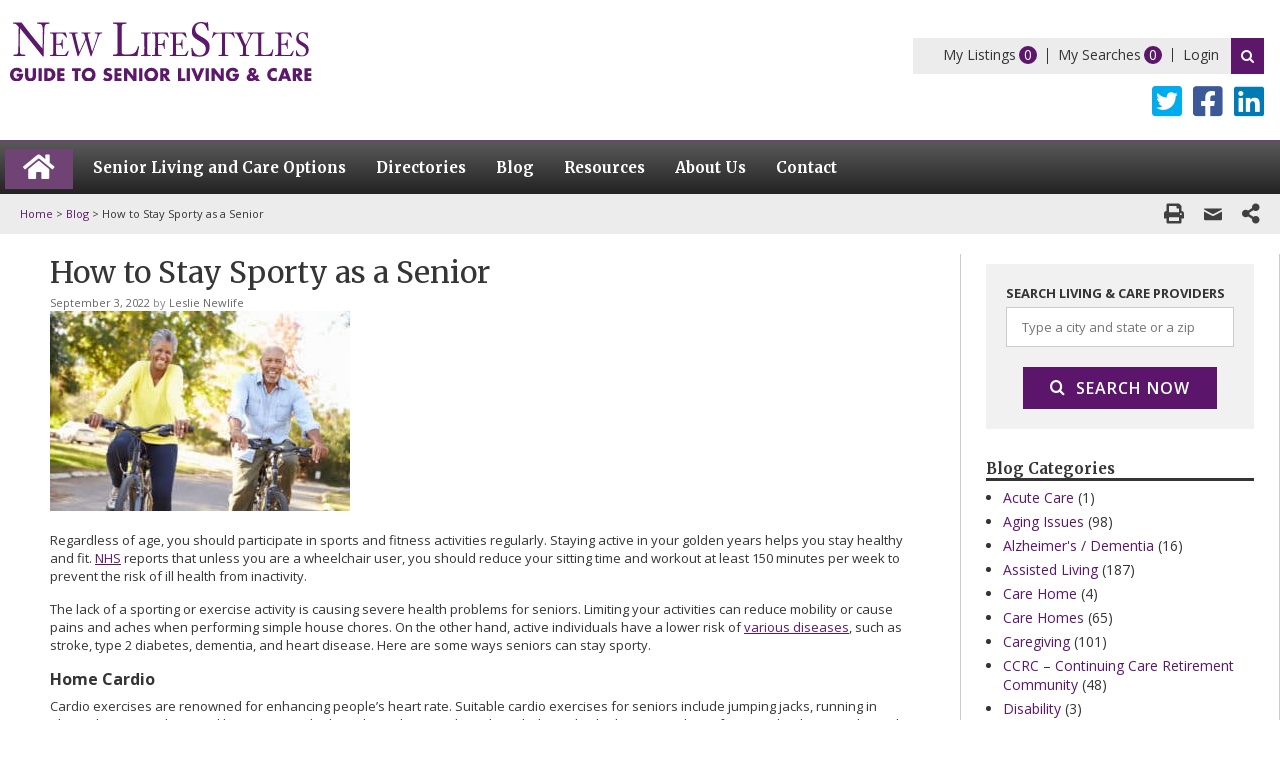

--- FILE ---
content_type: text/html; charset=UTF-8
request_url: https://www.newlifestyles.com/blog/how-to-stay-sporty-as-a-senior
body_size: 31051
content:
<!DOCTYPE html>
<html lang="en-US" xmlns:fb="https://www.facebook.com/2008/fbml" xmlns:addthis="https://www.addthis.com/help/api-spec" >
    <head>
        <meta charset="UTF-8">
<script type="text/javascript">
/* <![CDATA[ */
var gform;gform||(document.addEventListener("gform_main_scripts_loaded",function(){gform.scriptsLoaded=!0}),document.addEventListener("gform/theme/scripts_loaded",function(){gform.themeScriptsLoaded=!0}),window.addEventListener("DOMContentLoaded",function(){gform.domLoaded=!0}),gform={domLoaded:!1,scriptsLoaded:!1,themeScriptsLoaded:!1,isFormEditor:()=>"function"==typeof InitializeEditor,callIfLoaded:function(o){return!(!gform.domLoaded||!gform.scriptsLoaded||!gform.themeScriptsLoaded&&!gform.isFormEditor()||(gform.isFormEditor()&&console.warn("The use of gform.initializeOnLoaded() is deprecated in the form editor context and will be removed in Gravity Forms 3.1."),o(),0))},initializeOnLoaded:function(o){gform.callIfLoaded(o)||(document.addEventListener("gform_main_scripts_loaded",()=>{gform.scriptsLoaded=!0,gform.callIfLoaded(o)}),document.addEventListener("gform/theme/scripts_loaded",()=>{gform.themeScriptsLoaded=!0,gform.callIfLoaded(o)}),window.addEventListener("DOMContentLoaded",()=>{gform.domLoaded=!0,gform.callIfLoaded(o)}))},hooks:{action:{},filter:{}},addAction:function(o,r,e,t){gform.addHook("action",o,r,e,t)},addFilter:function(o,r,e,t){gform.addHook("filter",o,r,e,t)},doAction:function(o){gform.doHook("action",o,arguments)},applyFilters:function(o){return gform.doHook("filter",o,arguments)},removeAction:function(o,r){gform.removeHook("action",o,r)},removeFilter:function(o,r,e){gform.removeHook("filter",o,r,e)},addHook:function(o,r,e,t,n){null==gform.hooks[o][r]&&(gform.hooks[o][r]=[]);var d=gform.hooks[o][r];null==n&&(n=r+"_"+d.length),gform.hooks[o][r].push({tag:n,callable:e,priority:t=null==t?10:t})},doHook:function(r,o,e){var t;if(e=Array.prototype.slice.call(e,1),null!=gform.hooks[r][o]&&((o=gform.hooks[r][o]).sort(function(o,r){return o.priority-r.priority}),o.forEach(function(o){"function"!=typeof(t=o.callable)&&(t=window[t]),"action"==r?t.apply(null,e):e[0]=t.apply(null,e)})),"filter"==r)return e[0]},removeHook:function(o,r,t,n){var e;null!=gform.hooks[o][r]&&(e=(e=gform.hooks[o][r]).filter(function(o,r,e){return!!(null!=n&&n!=o.tag||null!=t&&t!=o.priority)}),gform.hooks[o][r]=e)}});
/* ]]> */
</script>

        <meta http-equiv="X-UA-Compatible" content="IE=edge" />
        <link rel="profile" href="http://gmpg.org/xfn/11">
        <link rel="canonical" href="https://www.newlifestyles.com/blog/how-to-stay-sporty-as-a-senior">
	<meta name="msvalidate.01" content="6BABECE6DE3B623EA366235EE97CF53C" />
         <script>
        var is_directory_prompt_enable = '1';
        </script>
        <meta name='robots' content='index, follow, max-image-preview:large, max-snippet:-1, max-video-preview:-1' />
	<style>img:is([sizes="auto" i], [sizes^="auto," i]) { contain-intrinsic-size: 3000px 1500px }</style>
	
	<!-- This site is optimized with the Yoast SEO Premium plugin v26.6 (Yoast SEO v26.6) - https://yoast.com/wordpress/plugins/seo/ -->
	<title>How to Stay Sporty as a Senior - New LifeStyles</title>
	<link rel="canonical" href="https://www.newlifestyles.com/blog/how-to-stay-sporty-as-a-senior" />
	<meta property="og:locale" content="en_US" />
	<meta property="og:type" content="article" />
	<meta property="og:title" content="How to Stay Sporty as a Senior" />
	<meta property="og:description" content="Regardless of age, you should participate in sports and fitness activities regularly. Staying active in your golden years helps you stay healthy and fit. NHS reports that unless you are a wheelchair user, you should reduce your sitting time and workout at least 150 minutes per week to prevent the risk of ill health from ... Read moreHow to Stay Sporty as a Senior" />
	<meta property="og:url" content="https://www.newlifestyles.com/blog/how-to-stay-sporty-as-a-senior" />
	<meta property="og:site_name" content="New LifeStyles" />
	<meta property="article:published_time" content="2022-09-03T14:00:05+00:00" />
	<meta property="og:image" content="https://www.newlifestyles.com/wp-content/uploads/2022/09/seniors-cycling-300x200.jpg" />
	<meta name="author" content="Leslie Newlife" />
	<meta name="twitter:card" content="summary_large_image" />
	<meta name="twitter:label1" content="Written by" />
	<meta name="twitter:data1" content="Leslie Newlife" />
	<meta name="twitter:label2" content="Est. reading time" />
	<meta name="twitter:data2" content="3 minutes" />
	<!-- / Yoast SEO Premium plugin. -->


<link rel='dns-prefetch' href='//www.google.com' />
<link rel='dns-prefetch' href='//s7.addthis.com' />
<link rel='dns-prefetch' href='//fonts.googleapis.com' />
<link href='https://fonts.gstatic.com' crossorigin rel='preconnect' />
<link rel="alternate" type="application/rss+xml" title="New LifeStyles &raquo; Feed" href="https://www.newlifestyles.com/feed" />
<link rel="preload" href="https://www.newlifestyles.com/wp-content/plugins/bb-plugin/fonts/fontawesome/5.15.4/webfonts/fa-solid-900.woff2" as="font" type="font/woff2" crossorigin="anonymous">
<script type="text/javascript">
/* <![CDATA[ */
window._wpemojiSettings = {"baseUrl":"https:\/\/s.w.org\/images\/core\/emoji\/16.0.1\/72x72\/","ext":".png","svgUrl":"https:\/\/s.w.org\/images\/core\/emoji\/16.0.1\/svg\/","svgExt":".svg","source":{"concatemoji":"https:\/\/www.newlifestyles.com\/wp-includes\/js\/wp-emoji-release.min.js?ver=6.8.3"}};
/*! This file is auto-generated */
!function(s,n){var o,i,e;function c(e){try{var t={supportTests:e,timestamp:(new Date).valueOf()};sessionStorage.setItem(o,JSON.stringify(t))}catch(e){}}function p(e,t,n){e.clearRect(0,0,e.canvas.width,e.canvas.height),e.fillText(t,0,0);var t=new Uint32Array(e.getImageData(0,0,e.canvas.width,e.canvas.height).data),a=(e.clearRect(0,0,e.canvas.width,e.canvas.height),e.fillText(n,0,0),new Uint32Array(e.getImageData(0,0,e.canvas.width,e.canvas.height).data));return t.every(function(e,t){return e===a[t]})}function u(e,t){e.clearRect(0,0,e.canvas.width,e.canvas.height),e.fillText(t,0,0);for(var n=e.getImageData(16,16,1,1),a=0;a<n.data.length;a++)if(0!==n.data[a])return!1;return!0}function f(e,t,n,a){switch(t){case"flag":return n(e,"\ud83c\udff3\ufe0f\u200d\u26a7\ufe0f","\ud83c\udff3\ufe0f\u200b\u26a7\ufe0f")?!1:!n(e,"\ud83c\udde8\ud83c\uddf6","\ud83c\udde8\u200b\ud83c\uddf6")&&!n(e,"\ud83c\udff4\udb40\udc67\udb40\udc62\udb40\udc65\udb40\udc6e\udb40\udc67\udb40\udc7f","\ud83c\udff4\u200b\udb40\udc67\u200b\udb40\udc62\u200b\udb40\udc65\u200b\udb40\udc6e\u200b\udb40\udc67\u200b\udb40\udc7f");case"emoji":return!a(e,"\ud83e\udedf")}return!1}function g(e,t,n,a){var r="undefined"!=typeof WorkerGlobalScope&&self instanceof WorkerGlobalScope?new OffscreenCanvas(300,150):s.createElement("canvas"),o=r.getContext("2d",{willReadFrequently:!0}),i=(o.textBaseline="top",o.font="600 32px Arial",{});return e.forEach(function(e){i[e]=t(o,e,n,a)}),i}function t(e){var t=s.createElement("script");t.src=e,t.defer=!0,s.head.appendChild(t)}"undefined"!=typeof Promise&&(o="wpEmojiSettingsSupports",i=["flag","emoji"],n.supports={everything:!0,everythingExceptFlag:!0},e=new Promise(function(e){s.addEventListener("DOMContentLoaded",e,{once:!0})}),new Promise(function(t){var n=function(){try{var e=JSON.parse(sessionStorage.getItem(o));if("object"==typeof e&&"number"==typeof e.timestamp&&(new Date).valueOf()<e.timestamp+604800&&"object"==typeof e.supportTests)return e.supportTests}catch(e){}return null}();if(!n){if("undefined"!=typeof Worker&&"undefined"!=typeof OffscreenCanvas&&"undefined"!=typeof URL&&URL.createObjectURL&&"undefined"!=typeof Blob)try{var e="postMessage("+g.toString()+"("+[JSON.stringify(i),f.toString(),p.toString(),u.toString()].join(",")+"));",a=new Blob([e],{type:"text/javascript"}),r=new Worker(URL.createObjectURL(a),{name:"wpTestEmojiSupports"});return void(r.onmessage=function(e){c(n=e.data),r.terminate(),t(n)})}catch(e){}c(n=g(i,f,p,u))}t(n)}).then(function(e){for(var t in e)n.supports[t]=e[t],n.supports.everything=n.supports.everything&&n.supports[t],"flag"!==t&&(n.supports.everythingExceptFlag=n.supports.everythingExceptFlag&&n.supports[t]);n.supports.everythingExceptFlag=n.supports.everythingExceptFlag&&!n.supports.flag,n.DOMReady=!1,n.readyCallback=function(){n.DOMReady=!0}}).then(function(){return e}).then(function(){var e;n.supports.everything||(n.readyCallback(),(e=n.source||{}).concatemoji?t(e.concatemoji):e.wpemoji&&e.twemoji&&(t(e.twemoji),t(e.wpemoji)))}))}((window,document),window._wpemojiSettings);
/* ]]> */
</script>
<link rel='stylesheet' id='dashicons-css' href='https://www.newlifestyles.com/wp-includes/css/dashicons.min.css?ver=6.8.3' type='text/css' media='all' />
<link rel='stylesheet' id='theme-my-login-css' href='https://www.newlifestyles.com/wp-content/plugins/theme-my-login/theme-my-login.css?ver=6.4.16' type='text/css' media='all' />
<link rel='stylesheet' id='generate-fonts-css' href='//fonts.googleapis.com/css?family=Open+Sans:300,300italic,regular,italic,600,600italic,700,700italic,800,800italic|Merriweather:300,300italic,regular,italic,700,700italic,900,900italic' type='text/css' media='all' />
<style id='wp-emoji-styles-inline-css' type='text/css'>

	img.wp-smiley, img.emoji {
		display: inline !important;
		border: none !important;
		box-shadow: none !important;
		height: 1em !important;
		width: 1em !important;
		margin: 0 0.07em !important;
		vertical-align: -0.1em !important;
		background: none !important;
		padding: 0 !important;
	}
</style>
<link rel='stylesheet' id='widgetopts-styles-css' href='https://www.newlifestyles.com/wp-content/plugins/extended-widget-options/assets/css/widget-options.css' type='text/css' media='all' />
<link rel='stylesheet' id='css-animate-css' href='https://www.newlifestyles.com/wp-content/plugins/extended-widget-options/assets/css/animate.min.css' type='text/css' media='all' />
<link rel='stylesheet' id='font-awesome-5-css' href='https://www.newlifestyles.com/wp-content/plugins/bb-plugin/fonts/fontawesome/5.15.4/css/all.min.css?ver=2.9.3' type='text/css' media='all' />
<link rel='stylesheet' id='font-awesome-css' href='https://www.newlifestyles.com/wp-content/plugins/bb-plugin/fonts/fontawesome/5.15.4/css/v4-shims.min.css?ver=2.9.3' type='text/css' media='all' />
<link rel='stylesheet' id='ultimate-icons-css' href='https://www.newlifestyles.com/wp-content/uploads/bb-plugin/icons/ultimate-icons/style.css?ver=2.9.3' type='text/css' media='all' />
<link rel='stylesheet' id='fl-builder-layout-bundle-e8f1d8349475a7aa6a7c81114fa64eb9-css' href='https://www.newlifestyles.com/wp-content/uploads/bb-plugin/cache/e8f1d8349475a7aa6a7c81114fa64eb9-layout-bundle.css?ver=2.9.3-1.5.1.1' type='text/css' media='all' />
<link rel='stylesheet' id='fancybox-css-css' href='https://www.newlifestyles.com/wp-content/themes/newlifestyles/js/dist/jquery.fancybox.min.css?ver=1648092109' type='text/css' media='all' />
<link rel='stylesheet' id='generate-style-grid-css' href='https://www.newlifestyles.com/wp-content/themes/tegangp/css/unsemantic-grid.min.css?ver=2.0.2' type='text/css' media='all' />
<link rel='stylesheet' id='generate-style-css' href='https://www.newlifestyles.com/wp-content/themes/tegangp/style.min.css?ver=2.0.2' type='text/css' media='all' />
<style id='generate-style-inline-css' type='text/css'>
body{background-color:#ffffff;color:#353535;}a, a:visited{color:#5c176b;text-decoration:none;}a:visited{color:#5c176b;}a:hover, a:focus, a:active{color:#5c176b;text-decoration:none;}body .grid-container{max-width:1280px;}body, button, input, select, textarea{font-family:"Open Sans", sans-serif;font-size:13px;}body{line-height:1.4;}p{margin-bottom:1.2em;}.main-navigation .main-nav ul ul li a{font-size:14px;}button:not(.menu-toggle),html input[type="button"],input[type="reset"],input[type="submit"],.button,.button:visited{font-family:"Open Sans", sans-serif;font-weight:400;}h1{font-family:"Merriweather", serif;font-weight:400;font-size:30px;}h2{font-family:"Open Sans", sans-serif;font-weight:700;font-size:16px;}h3{font-family:"Open Sans", sans-serif;font-weight:700;font-size:15px;}h4{font-family:"Open Sans", sans-serif;font-weight:400;font-size:17px;line-height:1.2em;}@media (max-width:768px){.main-title{font-size:30px;}h1{font-size:26px;}h2{font-size:18px;}}.top-bar{background-color:#636363;color:#ffffff;}.top-bar a,.top-bar a:visited{color:#ffffff;}.top-bar a:hover{color:#303030;}.site-header{background-color:#ffffff;color:#3a3a3a;}.site-header a,.site-header a:visited{color:#3a3a3a;}.main-title a,.main-title a:hover,.main-title a:visited{color:#222222;}.site-description{color:#999999;}.main-navigation,.main-navigation ul ul{background-color:#222222;}.main-navigation .main-nav ul li a,.menu-toggle{color:#ffffff;}.main-navigation .main-nav ul li:hover > a,.main-navigation .main-nav ul li:focus > a, .main-navigation .main-nav ul li.sfHover > a{color:#ffffff;background-color:#3f3f3f;}button.menu-toggle:hover,button.menu-toggle:focus,.main-navigation .mobile-bar-items a,.main-navigation .mobile-bar-items a:hover,.main-navigation .mobile-bar-items a:focus{color:#ffffff;}.main-navigation .main-nav ul li[class*="current-menu-"] > a{color:#ffffff;background-color:#3f3f3f;}.main-navigation .main-nav ul li[class*="current-menu-"] > a:hover,.main-navigation .main-nav ul li[class*="current-menu-"].sfHover > a{color:#ffffff;background-color:#3f3f3f;}.navigation-search input[type="search"],.navigation-search input[type="search"]:active{color:#3f3f3f;background-color:#3f3f3f;}.navigation-search input[type="search"]:focus{color:#ffffff;background-color:#3f3f3f;}.main-navigation ul ul{background-color:#3f3f3f;}.main-navigation .main-nav ul ul li a{color:#ffffff;}.main-navigation .main-nav ul ul li:hover > a,.main-navigation .main-nav ul ul li:focus > a,.main-navigation .main-nav ul ul li.sfHover > a{color:#ffffff;background-color:#4f4f4f;}.main-navigation .main-nav ul ul li[class*="current-menu-"] > a{color:#ffffff;background-color:#4f4f4f;}.main-navigation .main-nav ul ul li[class*="current-menu-"] > a:hover,.main-navigation .main-nav ul ul li[class*="current-menu-"].sfHover > a{color:#ffffff;background-color:#4f4f4f;}.separate-containers .inside-article, .separate-containers .comments-area, .separate-containers .page-header, .one-container .container, .separate-containers .paging-navigation, .inside-page-header{background-color:#ffffff;}.entry-meta{color:#888888;}.entry-meta a,.entry-meta a:visited{color:#666666;}.entry-meta a:hover{color:#1e73be;}.sidebar .widget{background-color:#ffffff;}.sidebar .widget .widget-title{color:#000000;}.footer-widgets{background-color:#ffffff;}.footer-widgets .widget-title{color:#000000;}.site-info{color:#ffffff;background-color:#222222;}.site-info a,.site-info a:visited{color:#ffffff;}.site-info a:hover{color:#606060;}.footer-bar .widget_nav_menu .current-menu-item a{color:#606060;}input[type="text"],input[type="email"],input[type="url"],input[type="password"],input[type="search"],input[type="tel"],input[type="number"],textarea,select{color:#666666;background-color:#fafafa;border-color:#cccccc;}input[type="text"]:focus,input[type="email"]:focus,input[type="url"]:focus,input[type="password"]:focus,input[type="search"]:focus,input[type="tel"]:focus,input[type="number"]:focus,textarea:focus,select:focus{color:#666666;background-color:#ffffff;border-color:#bfbfbf;}button,html input[type="button"],input[type="reset"],input[type="submit"],a.button,a.button:visited{color:#ffffff;background-color:#666666;}button:hover,html input[type="button"]:hover,input[type="reset"]:hover,input[type="submit"]:hover,a.button:hover,button:focus,html input[type="button"]:focus,input[type="reset"]:focus,input[type="submit"]:focus,a.button:focus{color:#ffffff;background-color:#3f3f3f;}.generate-back-to-top,.generate-back-to-top:visited{background-color:rgba( 0,0,0,0.4 );color:#ffffff;}.generate-back-to-top:hover,.generate-back-to-top:focus{background-color:rgba( 0,0,0,0.6 );color:#ffffff;}.separate-containers .inside-article, .separate-containers .comments-area, .separate-containers .page-header, .separate-containers .paging-navigation, .one-container .site-content, .inside-page-header{padding:0px 50px 40px 50px;}@media (max-width:768px){.separate-containers .inside-article, .separate-containers .comments-area, .separate-containers .page-header, .separate-containers .paging-navigation, .one-container .site-content, .inside-page-header{padding:30px 10px 30px 10px;}}.one-container.right-sidebar .site-main,.one-container.both-right .site-main{margin-right:50px;}.one-container.left-sidebar .site-main,.one-container.both-left .site-main{margin-left:50px;}.one-container.both-sidebars .site-main{margin:0px 50px 0px 50px;}.separate-containers .widget, .separate-containers .site-main > *, .separate-containers .page-header, .widget-area .main-navigation{margin-bottom:0px;}.right-sidebar.separate-containers .site-main{margin:0px;}.left-sidebar.separate-containers .site-main{margin:0px;}.both-sidebars.separate-containers .site-main{margin:0px;}.both-right.separate-containers .site-main{margin:0px;}.both-right.separate-containers .inside-left-sidebar{margin-right:0px;}.both-right.separate-containers .inside-right-sidebar{margin-left:0px;}.both-left.separate-containers .site-main{margin:0px;}.both-left.separate-containers .inside-left-sidebar{margin-right:0px;}.both-left.separate-containers .inside-right-sidebar{margin-left:0px;}.separate-containers .site-main{margin-top:0px;margin-bottom:0px;}.separate-containers .page-header-image, .separate-containers .page-header-contained, .separate-containers .page-header-image-single, .separate-containers .page-header-content-single{margin-top:0px;}.separate-containers .inside-right-sidebar, .separate-containers .inside-left-sidebar{margin-top:0px;margin-bottom:0px;}.main-navigation ul ul{top:auto;}.navigation-search, .navigation-search input{height:100%;}.rtl .menu-item-has-children .dropdown-menu-toggle{padding-left:20px;}.rtl .main-navigation .main-nav ul li.menu-item-has-children > a{padding-right:20px;}.widget-area .widget{padding:20px 10px 20px 10px;}.navigation-search, .navigation-search input{height:100%;}/* End cached CSS */
</style>
<link rel='stylesheet' id='generate-mobile-style-css' href='https://www.newlifestyles.com/wp-content/themes/tegangp/css/mobile.min.css?ver=2.0.2' type='text/css' media='all' />
<link rel='stylesheet' id='generate-child-css' href='https://www.newlifestyles.com/wp-content/themes/newlifestyles/style.css?ver=1648092113' type='text/css' media='all' />
<link rel='stylesheet' id='font-awesome-essentials-css' href='https://www.newlifestyles.com/wp-content/themes/tegangp/css/font-awesome-essentials.min.css?ver=4.7' type='text/css' media='all' />
<link rel='stylesheet' id='fl-theme-builder-generatepress-css' href='https://www.newlifestyles.com/wp-content/plugins/bb-theme-builder/extensions/themes/css/generatepress.css?ver=1.5.1.1' type='text/css' media='all' />
<link rel='stylesheet' id='addthis_all_pages-css' href='https://www.newlifestyles.com/wp-content/plugins/addthis/frontend/build/addthis_wordpress_public.min.css?ver=6.8.3' type='text/css' media='all' />
<link rel='stylesheet' id='fl-builder-google-fonts-2f456df611461ad3278f0def8cab3137-css' href='//fonts.googleapis.com/css?family=Open+Sans%3A400%2C700%7CMerriweather%3A700&#038;ver=6.8.3' type='text/css' media='all' />
<script type="text/javascript" src="https://www.newlifestyles.com/wp-includes/js/jquery/jquery.min.js?ver=3.7.1" id="jquery-core-js"></script>
<script type="text/javascript" src="https://www.newlifestyles.com/wp-includes/js/jquery/jquery-migrate.min.js?ver=3.4.1" id="jquery-migrate-js"></script>
<script type="text/javascript" src="https://www.newlifestyles.com/wp-content/plugins/theme-my-login/modules/themed-profiles/themed-profiles.js?ver=6.8.3" id="tml-themed-profiles-js"></script>
<script type="text/javascript" src="https://www.newlifestyles.com/wp-content/themes/newlifestyles/js/dist/jquery.fancybox.min.js?ver=1648092109" id="fancybox-js-js"></script>
<script type="text/javascript" src="https://www.newlifestyles.com/wp-content/themes/newlifestyles/js/jquery.validate.min.js?ver=1648092110" id="jquery-validate-js-js"></script>
<script type="text/javascript" src="https://www.newlifestyles.com/wp-content/themes/newlifestyles/js/nls.js?ver=1648092110" id="nls-js-js"></script>
<script type="text/javascript" src="https://www.newlifestyles.com/wp-content/themes/newlifestyles/js/search.js?ver=1648092110" id="search-js-js"></script>
<script type="text/javascript" src="https://www.newlifestyles.com/wp-content/themes/newlifestyles/js/listing.js?ver=1755558832" id="listing-js-js"></script>
<link rel="https://api.w.org/" href="https://www.newlifestyles.com/wp-json/" /><link rel="alternate" title="JSON" type="application/json" href="https://www.newlifestyles.com/wp-json/wp/v2/posts/24179" /><link rel="EditURI" type="application/rsd+xml" title="RSD" href="https://www.newlifestyles.com/xmlrpc.php?rsd" />
<link rel='shortlink' href='https://www.newlifestyles.com/?p=24179' />
<link rel="alternate" title="oEmbed (JSON)" type="application/json+oembed" href="https://www.newlifestyles.com/wp-json/oembed/1.0/embed?url=https%3A%2F%2Fwww.newlifestyles.com%2Fblog%2Fhow-to-stay-sporty-as-a-senior" />
<link rel="alternate" title="oEmbed (XML)" type="text/xml+oembed" href="https://www.newlifestyles.com/wp-json/oembed/1.0/embed?url=https%3A%2F%2Fwww.newlifestyles.com%2Fblog%2Fhow-to-stay-sporty-as-a-senior&#038;format=xml" />
<meta name="mnet_plugin_version" content="2.10.13" />

<!-- This site is optimized with the Schema plugin v1.7.9.6 - https://schema.press -->
<script type="application/ld+json">{"@context":"https:\/\/schema.org\/","@type":"BlogPosting","mainEntityOfPage":{"@type":"WebPage","@id":"https:\/\/www.newlifestyles.com\/blog\/how-to-stay-sporty-as-a-senior"},"url":"https:\/\/www.newlifestyles.com\/blog\/how-to-stay-sporty-as-a-senior","headline":"How to Stay Sporty as a Senior","datePublished":"2022-09-03T09:00:05-05:00","dateModified":"2022-09-02T14:32:20-05:00","publisher":{"@type":"Organization","@id":"https:\/\/www.newlifestyles.com\/#organization","name":"New Lifestyles","logo":{"@type":"ImageObject","url":"https:\/\/www.newlifestyles.com\/wp-content\/uploads\/2018\/04\/logo.png","width":600,"height":60}},"image":{"@type":"ImageObject","url":"https:\/\/www.newlifestyles.com\/wp-content\/uploads\/2022\/09\/seniors-cycling-300x200.jpg","width":696,"height":"200"},"articleSection":"End User","description":"Regardless of age, you should participate in sports and fitness activities regularly. Staying active in your golden years helps you stay healthy and fit. NHS reports that unless you are a wheelchair user, you should reduce your sitting time and workout at least 150 minutes per week to prevent","author":{"@type":"Person","name":"Leslie Newlife","url":"https:\/\/www.newlifestyles.com\/blog\/author\/nls-lnewlife","image":{"@type":"ImageObject","url":"https:\/\/secure.gravatar.com\/avatar\/84fecb0d0f4193efbc27bf42e9734da3465ebc8f1128fbf94de79d92a549e66c?s=96&d=mm&r=g","height":96,"width":96}}}</script>

<meta name="viewport" content="width=device-width, initial-scale=1">

<!-- This site is optimized with the Schema plugin v1.7.9.6 - https://schema.press -->
<script type="application/ld+json">{
    "@context": "http://schema.org",
    "@type": "BreadcrumbList",
    "itemListElement": [
        {
            "@type": "ListItem",
            "position": 1,
            "item": {
                "@id": "https://www.newlifestyles.com",
                "name": "Home"
            }
        },
        {
            "@type": "ListItem",
            "position": 2,
            "item": {
                "@id": "https://www.newlifestyles.com/blog",
                "name": "Blog"
            }
        },
        {
            "@type": "ListItem",
            "position": 3,
            "item": {
                "@id": "https://www.newlifestyles.com/blog/how-to-stay-sporty-as-a-senior",
                "name": "How to Stay Sporty as a Senior"
            }
        }
    ]
}</script>

<link rel="icon" href="https://www.newlifestyles.com/wp-content/uploads/2018/02/cropped-nls-favicon-32x32.png" sizes="32x32" />
<link rel="icon" href="https://www.newlifestyles.com/wp-content/uploads/2018/02/cropped-nls-favicon-192x192.png" sizes="192x192" />
<link rel="apple-touch-icon" href="https://www.newlifestyles.com/wp-content/uploads/2018/02/cropped-nls-favicon-180x180.png" />
<meta name="msapplication-TileImage" content="https://www.newlifestyles.com/wp-content/uploads/2018/02/cropped-nls-favicon-270x270.png" />
        <!-- Google Tag Manager -->
        <script>(function(w,d,s,l,i){w[l]=w[l]||[];w[l].push({'gtm.start':
        new Date().getTime(),event:'gtm.js'});var f=d.getElementsByTagName(s)[0],
        j=d.createElement(s),dl=l!='dataLayer'?'&l='+l:'';j.async=true;j.src=
        'https://www.googletagmanager.com/gtm.js?id='+i+dl;f.parentNode.insertBefore(j,f);
        })(window,document,'script','dataLayer','GTM-W3C5KW');</script>
        <!-- End Google Tag Manager -->
        <script type="text/javascript">
            var am_is_mobile = 'no';
        </script>
        <script type="text/javascript">
        function am_access_user_location(input) {
    if (navigator.geolocation) {
        var a = input;
        navigator.geolocation.getCurrentPosition(function (pos) {
            var point = new google.maps.LatLng(pos.coords.latitude, pos.coords.longitude);
            new google.maps.Geocoder().geocode({'latLng': point}, function (res, status) {
                if (status == google.maps.GeocoderStatus.OK && typeof res[0] !== 'undefined') {
                    var zip = res[0].formatted_address.match(/,\s\w{2}\s(\d{5})/);
                    if (zip) {
                        a.value = zip[1];
                        if (jQuery('#autocomplete').length) {
                            jQuery('#autocomplete').val(zip[1]);
                        }
                    } else
                        fail('Unable to look-up postal code');
                } else {
                    fail('Unable to look-up geolocation');
                }
            });
        }, function (err) {
            fail(err.message);
        });
    } else {
        alert('Unable to find your location.');
    }
    function fail(err) {
        console.log('err', err);
       // a.value('Try Again.');
    }
}

function init_autocomplete_desktop() {
    autocomplete = new google.maps.places.Autocomplete(
            (document.getElementById('autocomplete-desktop')),
            {types: ['geocode']});
    if (jQuery('#autocomplete-desktop').length && jQuery('#autocomplete-desktop').val() === '') {
        am_access_user_location(document.getElementById('autocomplete-desktop'));
    }
    //autocomplete.addListener('place_changed', search.get_place);
}

function init_autocomplete_mobile() {
    autocomplete = new google.maps.places.Autocomplete(
            (document.getElementById('autocomplete-mobile')),
            {types: ['geocode']});

    //autocomplete.addListener('place_changed', search.get_place);
    if (jQuery('#autocomplete-mobile').length && jQuery('#autocomplete-mobile').val() === '') {
        am_access_user_location(document.getElementById('autocomplete-mobile'));
    }
}

function init_autocomplete_popup() {
    autocomplete = new google.maps.places.Autocomplete(
            (document.getElementById('autocomplete')),
            {types: ['geocode']});

    //autocomplete.addListener('place_changed', search.get_place);
    if (jQuery('#autocomplete').length && jQuery('#autocomplete').val() === '') {
        am_access_user_location(document.getElementById('autocomplete'));
    }
}

function init_autocomplete() {
    if (am_is_mobile === 'no') {
        init_autocomplete_desktop();
    } else {
        init_autocomplete_mobile();
    }
}
        </script>
        
          

    
    </head>

    <body itemtype='http://schema.org/Blog' itemscope='itemscope' class="wp-singular post-template-default single single-post postid-24179 single-format-standard wp-theme-tegangp wp-child-theme-newlifestyles fl-builder-2-9-3 fl-themer-1-5-1-1 fl-no-js fl-theme-builder-footer fl-theme-builder-footer-global-footer fl-theme-builder-header fl-theme-builder-header-new-header-copy  right-sidebar nav-below-header fluid-header separate-containers active-footer-widgets-3 nav-aligned-left header-aligned-left dropdown-hover">
	    <!-- Google Tag Manager (noscript) -->
	    <noscript><iframe src="https://www.googletagmanager.com/ns.html?id=GTM-W3C5KW"
	    height="0" width="0" style="display:none;visibility:hidden"></iframe></noscript>
	    <!-- End Google Tag Manager (noscript) -->
        <a class="screen-reader-text skip-link" href="#content" title="Skip to content">Skip to content</a><script type="application/ld+json">{"@context":"http:\/\/schema.org","@type":"BreadcrumbList","itemListElement":[{"@type":"ListItem","position":1,"item":{"@id":"https:\/\/www.newlifestyles.com\/","name":"Home"}},{"@type":"ListItem","position":2,"item":{"@id":"https:\/\/www.newlifestyles.com\/blog","name":"Blog"}},{"@type":"ListItem","position":3,"item":{"@id":"https:\/\/www.newlifestyles.com\/blog\/how-to-stay-sporty-as-a-senior","name":"How to Stay Sporty as a Senior"}}]}</script> <header class="fl-builder-content fl-builder-content-351 fl-builder-global-templates-locked" data-post-id="351" data-type="header" data-sticky="0" data-sticky-on="" data-sticky-breakpoint="medium" data-shrink="0" data-overlay="0" data-overlay-bg="transparent" data-shrink-image-height="50px" role="banner" itemscope="itemscope" itemtype="http://schema.org/WPHeader"><div class="fl-row fl-row-full-width fl-row-bg-none fl-node-5aadbd5c672ec fl-row-default-height fl-row-align-center" data-node="5aadbd5c672ec">
	<div class="fl-row-content-wrap">
								<div class="fl-row-content fl-row-fixed-width fl-node-content">
		
<div class="fl-col-group fl-node-5aadbd101414b fl-col-group-custom-width" data-node="5aadbd101414b">
			<div class="fl-col fl-node-5aadbd1014191 fl-col-bg-color fl-col-small fl-col-small-custom-width" data-node="5aadbd1014191">
	<div class="fl-col-content fl-node-content"><div class="fl-module fl-module-photo fl-node-5aadbd101420a" data-node="5aadbd101420a">
	<div class="fl-module-content fl-node-content">
		<div class="fl-photo fl-photo-align-left" itemscope itemtype="https://schema.org/ImageObject">
	<div class="fl-photo-content fl-photo-img-svg">
				<a href="/" target="_self" itemprop="url">
				<img decoding="async" class="fl-photo-img wp-image-3171 size-full" src="https://www.newlifestyles.com/wp-content/uploads/2018/03/nls-logo.svg" alt="nls-logo" itemprop="image" height="" width="" title="nls-logo"  data-no-lazy="1" />
				</a>
					</div>
	</div>
	</div>
</div>
</div>
</div>
			<div class="fl-col fl-node-5aadbd10141cf fl-col-bg-color fl-col-small-custom-width fl-col-has-cols" data-node="5aadbd10141cf">
	<div class="fl-col-content fl-node-content">
<div class="fl-col-group fl-node-5aadbd1014245 fl-col-group-nested" data-node="5aadbd1014245">
			<div class="fl-col fl-node-5aadbd10142f9 fl-col-bg-color fl-visible-mobile" data-node="5aadbd10142f9">
	<div class="fl-col-content fl-node-content"><div class="fl-module fl-module-uabb-advanced-menu fl-node-5aadbd1014334" data-node="5aadbd1014334">
	<div class="fl-module-content fl-node-content">
				<div class="uabb-creative-menu-mobile-toggle-container"><div class="uabb-creative-menu-mobile-toggle hamburger" tabindex="0"><div class="uabb-svg-container"><svg title="uabb-menu-toggle" version="1.1" class="hamburger-menu" xmlns="https://www.w3.org/2000/svg" xmlns:xlink="https://www.w3.org/1999/xlink" viewBox="0 0 50 50">
<rect class="uabb-hamburger-menu-top" width="50" height="10"/>
<rect class="uabb-hamburger-menu-middle" y="20" width="50" height="10"/>
<rect class="uabb-hamburger-menu-bottom" y="40" width="50" height="10"/>
</svg>
</div></div></div>			<div class="uabb-creative-menu
			 uabb-creative-menu-accordion-collapse			off-canvas">
				<div class="uabb-clear"></div>
				<div class="uabb-off-canvas-menu uabb-menu-right"> <div class="uabb-menu-close-btn">×</div>						<ul id="menu-header-mobile" class="menu uabb-creative-menu-horizontal uabb-toggle-none"><li id="menu-item-384" class="menu-item menu-item-type-post_type menu-item-object-page uabb-creative-menu uabb-cm-style"><a href="https://www.newlifestyles.com/senior-living-and-care-options"><span class="menu-item-text">Senior Living and Care Options</span></a></li>
<li id="menu-item-382" class="menu-item menu-item-type-post_type menu-item-object-page uabb-creative-menu uabb-cm-style"><a href="https://www.newlifestyles.com/directories"><span class="menu-item-text">Directories</span></a></li>
<li id="menu-item-4940" class="menu-item menu-item-type-custom menu-item-object-custom uabb-creative-menu uabb-cm-style"><a href="/blog"><span class="menu-item-text">Blog</span></a></li>
<li id="menu-item-383" class="menu-item menu-item-type-post_type menu-item-object-page uabb-creative-menu uabb-cm-style"><a href="https://www.newlifestyles.com/resources"><span class="menu-item-text">Resources</span></a></li>
<li id="menu-item-379" class="menu-item menu-item-type-post_type menu-item-object-page uabb-creative-menu uabb-cm-style"><a href="https://www.newlifestyles.com/about-us"><span class="menu-item-text">About Us</span></a></li>
<li id="menu-item-381" class="menu-item menu-item-type-post_type menu-item-object-page uabb-creative-menu uabb-cm-style"><a href="https://www.newlifestyles.com/contact"><span class="menu-item-text">Contact</span></a></li>
</ul>				</div>
			</div>
				</div>
</div>
</div>
</div>
	</div>

<div class="fl-col-group fl-node-5aadbd1014283 fl-col-group-nested" data-node="5aadbd1014283">
			<div class="fl-col fl-node-5aadbd1014370 fl-col-bg-color fl-visible-desktop fl-visible-large fl-visible-medium" data-node="5aadbd1014370">
	<div class="fl-col-content fl-node-content"><div class="fl-module fl-module-rich-text fl-node-5aadbd10143ab" data-node="5aadbd10143ab">
	<div class="fl-module-content fl-node-content">
		<div class="fl-rich-text">
	<p><div class="login-bar">
    <div class="my-lisitngs"><a href="/my-listings">My Listings<span>0</span></a></div>
    <div class="my-search"><a href="/my-searches">My Searches<span>0</span></a></div>
            <div class="login"><a href="/login">Login</a></div>
        <div class="search"><a  data-fancybox data-src="#search-form" href="javascript:;">Search</a></div>
</div>


<div id="search-form" style="display:none;">
	<div class="search-form-popup">
		<form action="/search">
			<label>Search by City and State or Zip</label>
			<input type="text" id="autocomplete" class="form-control" name="loc" placeholder="Type a city and state or a zip" autocomplete="off"> 
			<button type="submit"><i class="fa fa-search"></i>Search Now</button>
		</form>
	</div>
</div></p>
</div>
	</div>
</div>
</div>
</div>
	</div>

<div class="fl-col-group fl-node-5aadbd10142be fl-col-group-nested" data-node="5aadbd10142be">
			<div class="fl-col fl-node-5aadbd10143e6 fl-col-bg-color fl-visible-desktop fl-visible-large fl-visible-medium" data-node="5aadbd10143e6">
	<div class="fl-col-content fl-node-content"><div class="fl-module fl-module-icon-group fl-node-5aadbd1014421" data-node="5aadbd1014421">
	<div class="fl-module-content fl-node-content">
		<div class="fl-icon-group">
	<span class="fl-icon">
								<a href="https://twitter.com/New_LifeStyles" target="_blank" rel="noopener" >
							<i class="fa fa-twitter-square" aria-hidden="true"></i>
						</a>
			</span>
		<span class="fl-icon">
								<a href="https://www.facebook.com/newlifestyles" target="_blank" rel="noopener" >
							<i class="fa fa-facebook-square" aria-hidden="true"></i>
						</a>
			</span>
		<span class="fl-icon">
								<a href="https://www.linkedin.com/company/new-lifestyles" target="_blank" rel="noopener" >
							<i class="fa fa-linkedin-square" aria-hidden="true"></i>
						</a>
			</span>
	</div>
	</div>
</div>
</div>
</div>
	</div>
</div>
</div>
	</div>
		</div>
	</div>
</div>
<div class="fl-row fl-row-full-width fl-row-bg-uabb_gradient fl-node-5aaba726ea8a0 fl-row-default-height fl-row-align-center fl-visible-desktop fl-visible-large fl-visible-medium" data-node="5aaba726ea8a0">
	<div class="fl-row-content-wrap">
								<div class="fl-row-content fl-row-fixed-width fl-node-content">
		
<div class="fl-col-group fl-node-5aaba726ea8fb fl-col-group-equal-height fl-col-group-align-center fl-col-group-custom-width" data-node="5aaba726ea8fb">
			<div class="fl-col fl-node-5aaba726ea93f fl-col-bg-color fl-col-small-custom-width" data-node="5aaba726ea93f">
	<div class="fl-col-content fl-node-content"><div class="fl-module fl-module-uabb-advanced-menu fl-node-5aaba726eaaaa" data-node="5aaba726eaaaa">
	<div class="fl-module-content fl-node-content">
			<div class="uabb-creative-menu
	 uabb-creative-menu-accordion-collapse	uabb-menu-default">
		<div class="uabb-creative-menu-mobile-toggle-container"><div class="uabb-creative-menu-mobile-toggle hamburger" tabindex="0"><div class="uabb-svg-container"><svg title="uabb-menu-toggle" version="1.1" class="hamburger-menu" xmlns="https://www.w3.org/2000/svg" xmlns:xlink="https://www.w3.org/1999/xlink" viewBox="0 0 50 50">
<rect class="uabb-hamburger-menu-top" width="50" height="10"/>
<rect class="uabb-hamburger-menu-middle" y="20" width="50" height="10"/>
<rect class="uabb-hamburger-menu-bottom" y="40" width="50" height="10"/>
</svg>
</div></div></div>			<div class="uabb-clear"></div>
					<ul id="menu-header" class="menu uabb-creative-menu-horizontal uabb-toggle-none"><li id="menu-item-203" class="menu-item menu-item-type-post_type menu-item-object-page menu-item-home uabb-creative-menu uabb-cm-style"><a href="https://www.newlifestyles.com/"><span class="menu-item-text"><i class="fas fa-home" data-icon="fas fa-home"></i></span></a></li>
<li id="menu-item-173" class="menu-item menu-item-type-post_type menu-item-object-page menu-item-has-children uabb-has-submenu uabb-creative-menu uabb-cm-style" aria-haspopup="true"><div class="uabb-has-submenu-container"><a href="https://www.newlifestyles.com/senior-living-and-care-options"><span class="menu-item-text">Senior Living and Care Options<span class="uabb-menu-toggle"></span></span></a></div>
<ul class="sub-menu">
	<li id="menu-item-35" class="menu-item menu-item-type-post_type menu-item-object-page uabb-creative-menu uabb-cm-style"><a href="https://www.newlifestyles.com/senior-living-and-care-options/independent-living"><span class="menu-item-text">Independent Living</span></a></li>
	<li id="menu-item-101" class="menu-item menu-item-type-post_type menu-item-object-page uabb-creative-menu uabb-cm-style"><a href="https://www.newlifestyles.com/senior-living-and-care-options/assisted-living"><span class="menu-item-text">Assisted Living</span></a></li>
	<li id="menu-item-102" class="menu-item menu-item-type-post_type menu-item-object-page uabb-creative-menu uabb-cm-style"><a href="https://www.newlifestyles.com/senior-living-and-care-options/care-homes"><span class="menu-item-text">Care Homes</span></a></li>
	<li id="menu-item-109" class="menu-item menu-item-type-post_type menu-item-object-page uabb-creative-menu uabb-cm-style"><a href="https://www.newlifestyles.com/senior-living-and-care-options/respite-care"><span class="menu-item-text">Respite Care</span></a></li>
	<li id="menu-item-106" class="menu-item menu-item-type-post_type menu-item-object-page uabb-creative-menu uabb-cm-style"><a href="https://www.newlifestyles.com/senior-living-and-care-options/memory-care"><span class="menu-item-text">Memory Care</span></a></li>
	<li id="menu-item-107" class="menu-item menu-item-type-post_type menu-item-object-page uabb-creative-menu uabb-cm-style"><a href="https://www.newlifestyles.com/senior-living-and-care-options/nursing-homes-and-rehab"><span class="menu-item-text">Nursing Homes</span></a></li>
	<li id="menu-item-104" class="menu-item menu-item-type-post_type menu-item-object-page uabb-creative-menu uabb-cm-style"><a href="https://www.newlifestyles.com/senior-living-and-care-options/home-care"><span class="menu-item-text">Home Care</span></a></li>
	<li id="menu-item-105" class="menu-item menu-item-type-post_type menu-item-object-page uabb-creative-menu uabb-cm-style"><a href="https://www.newlifestyles.com/senior-living-and-care-options/hospice-care"><span class="menu-item-text">Hospice Care</span></a></li>
	<li id="menu-item-108" class="menu-item menu-item-type-post_type menu-item-object-page uabb-creative-menu uabb-cm-style"><a href="https://www.newlifestyles.com/senior-living-and-care-options/products-services"><span class="menu-item-text">Products &#038; Services</span></a></li>
	<li id="menu-item-103" class="menu-item menu-item-type-post_type menu-item-object-page uabb-creative-menu uabb-cm-style"><a href="https://www.newlifestyles.com/senior-living-and-care-options/continuing-care-retirement-community"><span class="menu-item-text">Continuing Care Retirement Community</span></a></li>
	<li id="menu-item-12306" class="menu-item menu-item-type-post_type menu-item-object-page uabb-creative-menu uabb-cm-style"><a href="https://www.newlifestyles.com/senior-living-and-care-options/rehabilitation"><span class="menu-item-text">Rehabilitation</span></a></li>
</ul>
</li>
<li id="menu-item-31" class="menu-item menu-item-type-post_type menu-item-object-page menu-item-has-children uabb-has-submenu uabb-creative-menu uabb-cm-style" aria-haspopup="true"><div class="uabb-has-submenu-container"><a href="https://www.newlifestyles.com/directories"><span class="menu-item-text">Directories<span class="uabb-menu-toggle"></span></span></a></div>
<ul class="sub-menu">
	<li id="menu-item-113" class="menu-item menu-item-type-post_type menu-item-object-page uabb-creative-menu uabb-cm-style"><a href="https://www.newlifestyles.com/directories/view-digital-print-guide"><span class="menu-item-text">View Digital Print Guide</span></a></li>
	<li id="menu-item-112" class="menu-item menu-item-type-post_type menu-item-object-page uabb-creative-menu uabb-cm-style"><a href="https://www.newlifestyles.com/directories/senior-care-organizations"><span class="menu-item-text">Senior Care Organizations</span></a></li>
</ul>
</li>
<li id="menu-item-4939" class="menu-item menu-item-type-custom menu-item-object-custom uabb-creative-menu uabb-cm-style"><a href="/blog"><span class="menu-item-text">Blog</span></a></li>
<li id="menu-item-29" class="menu-item menu-item-type-post_type menu-item-object-page menu-item-has-children uabb-has-submenu uabb-creative-menu uabb-cm-style" aria-haspopup="true"><div class="uabb-has-submenu-container"><a href="https://www.newlifestyles.com/resources"><span class="menu-item-text">Resources<span class="uabb-menu-toggle"></span></span></a></div>
<ul class="sub-menu">
	<li id="menu-item-115" class="menu-item menu-item-type-post_type menu-item-object-page uabb-creative-menu uabb-cm-style"><a href="https://www.newlifestyles.com/resources/faq"><span class="menu-item-text">FAQ</span></a></li>
	<li id="menu-item-116" class="menu-item menu-item-type-post_type menu-item-object-page uabb-creative-menu uabb-cm-style"><a href="https://www.newlifestyles.com/resources/helpful-links"><span class="menu-item-text">Helpful Links</span></a></li>
	<li id="menu-item-118" class="menu-item menu-item-type-post_type menu-item-object-page uabb-creative-menu uabb-cm-style"><a href="https://www.newlifestyles.com/resources/state-licensing"><span class="menu-item-text">State Licensing</span></a></li>
</ul>
</li>
<li id="menu-item-28" class="menu-item menu-item-type-post_type menu-item-object-page menu-item-has-children uabb-has-submenu uabb-creative-menu uabb-cm-style" aria-haspopup="true"><div class="uabb-has-submenu-container"><a href="https://www.newlifestyles.com/about-us"><span class="menu-item-text">About Us<span class="uabb-menu-toggle"></span></span></a></div>
<ul class="sub-menu">
	<li id="menu-item-119" class="menu-item menu-item-type-post_type menu-item-object-page uabb-creative-menu uabb-cm-style"><a href="https://www.newlifestyles.com/about-us/press-releases"><span class="menu-item-text">Press Releases</span></a></li>
</ul>
</li>
<li id="menu-item-27" class="menu-item menu-item-type-post_type menu-item-object-page menu-item-has-children uabb-has-submenu uabb-creative-menu uabb-cm-style" aria-haspopup="true"><div class="uabb-has-submenu-container"><a href="https://www.newlifestyles.com/contact"><span class="menu-item-text">Contact<span class="uabb-menu-toggle"></span></span></a></div>
<ul class="sub-menu">
	<li id="menu-item-120" class="menu-item menu-item-type-post_type menu-item-object-page uabb-creative-menu uabb-cm-style"><a href="https://www.newlifestyles.com/communities-service-providers/advertising"><span class="menu-item-text">Advertising</span></a></li>
</ul>
</li>
</ul>	</div>

		</div>
</div>
</div>
</div>
	</div>
		</div>
	</div>
</div>
<div class="fl-row fl-row-full-width fl-row-bg-color fl-node-5aaba76503930 fl-row-default-height fl-row-align-center fl-visible-desktop fl-visible-large fl-visible-medium" data-node="5aaba76503930">
	<div class="fl-row-content-wrap">
								<div class="fl-row-content fl-row-fixed-width fl-node-content">
		
<div class="fl-col-group fl-node-5aaba76507d52" data-node="5aaba76507d52">
			<div class="fl-col fl-node-5aaba76507e97 fl-col-bg-color fl-col-small" data-node="5aaba76507e97">
	<div class="fl-col-content fl-node-content"><div class="fl-module fl-module-html fl-node-5abbddb115257" data-node="5abbddb115257">
	<div class="fl-module-content fl-node-content">
		<div class="fl-html">
	<div class="td-builder-breadcrumb"><span><span><a href="https://www.newlifestyles.com/">Home</a></span> &gt; <span><a href="https://www.newlifestyles.com/blog">Blog</a></span> &gt; <span class="breadcrumb_last" aria-current="page">How to Stay Sporty as a Senior</span></span></div></div>
	</div>
</div>
</div>
</div>
			<div class="fl-col fl-node-5aaba76507eda fl-col-bg-color fl-col-small" data-node="5aaba76507eda">
	<div class="fl-col-content fl-node-content"><div class="fl-module fl-module-custom-icon-group fl-node-5ab0233463ece" data-node="5ab0233463ece">
	<div class="fl-module-content fl-node-content">
		<div class="fl-icon-group fl-icon-group-right">
							<script type="text/javascript">
				jQuery( document ).ready( function(){
					jQuery( document ).on( 'click', 'a[href="#print"]', function( e ){
						e.preventDefault();
						console.log( '------print' );
						window.print();
					})	
				})
			</script>
							<div class="fl-icon-wrap">
					<span class="fl-icon">
															<a href="#print" 
							class="" 
							target="_blank" 
							aria-label="link to #print" rel="noopener">
													<i class="fas fa-print custom-class"></i>
									</a>
							</span>

								</div>
											<div class="fl-icon-wrap">
					<span class="fl-icon">
															<a href="#email" 
							class="addthis_button_email" 
							target="_blank" 
							aria-label="link to #email" rel="noopener">
													<i class="ua-icon ua-icon-mail2 custom-class"></i>
									</a>
							</span>

								</div>
											<div class="fl-icon-wrap">
					<span class="fl-icon">
															<a href="#share" 
							class="addthis_button_compact" 
							target="_blank" 
							aria-label="link to #share" rel="noopener">
													<i class="fas fa-share-alt custom-class"></i>
									</a>
							</span>

								</div>
			</div>
	</div>
</div>
</div>
</div>
	</div>
		</div>
	</div>
</div>
</header><div class="uabb-js-breakpoint" style="display: none;"></div>
        <div id="page" class="hfeed site grid-container container grid-parent">
            <div id="content" class="site-content">
                
	<div id="primary" class="content-area grid-parent mobile-grid-100 grid-75 tablet-grid-75">
		<main id="main" class="site-main">
			
<article id="post-24179" class="post-24179 post type-post status-publish format-standard hentry category-end-user category-senior-fitness category-senior-health" itemtype='http://schema.org/CreativeWork' itemscope='itemscope'>
	<div class="inside-article">
		
		<header class="entry-header">
			<h1 class="entry-title" itemprop="headline">How to Stay Sporty as a Senior</h1>			<div class="entry-meta">
				<span class="posted-on"><a href="https://www.newlifestyles.com/blog/how-to-stay-sporty-as-a-senior" title="9:00 am" rel="bookmark"><time class="entry-date published" datetime="2022-09-03T09:00:05-05:00" itemprop="datePublished">September 3, 2022</time><time class="updated" datetime="2022-09-02T14:32:20-05:00" itemprop="dateModified">September 2, 2022</time></a></span> <span class="byline"><span class="author vcard" itemtype="http://schema.org/Person" itemscope="itemscope" itemprop="author">by <a class="url fn n" href="https://www.newlifestyles.com/blog/author/nls-lnewlife" title="View all posts by Leslie Newlife" rel="author" itemprop="url"><span class="author-name" itemprop="name">Leslie Newlife</span></a></span></span>			</div><!-- .entry-meta -->
				</header><!-- .entry-header -->

		
		<div class="entry-content" itemprop="text">
			<div class="at-above-post addthis_tool" data-url="https://www.newlifestyles.com/blog/how-to-stay-sporty-as-a-senior"></div><p><img fetchpriority="high" decoding="async" class="alignnone size-medium wp-image-24180" src="https://www.newlifestyles.com/wp-content/uploads/2022/09/seniors-cycling-300x200.jpg" alt="" width="300" height="200" srcset="https://www.newlifestyles.com/wp-content/uploads/2022/09/seniors-cycling-300x200.jpg 300w, https://www.newlifestyles.com/wp-content/uploads/2022/09/seniors-cycling-768x512.jpg 768w, https://www.newlifestyles.com/wp-content/uploads/2022/09/seniors-cycling.jpg 1000w" sizes="(max-width: 300px) 100vw, 300px" /></p>
<p>Regardless of age, you should participate in sports and fitness activities regularly. Staying active in your golden years helps you stay healthy and fit. <a href="https://www.nhs.uk/Live-well/exercise/exercise-guidelines/why-sitting-too-much-is-bad-for-us/#older-adults" target="_blank" rel="noopener">NHS</a> reports that unless you are a wheelchair user, you should reduce your sitting time and workout at least 150 minutes per week to prevent the risk of ill health from inactivity.</p>
<p>The lack of a sporting or exercise activity is causing severe health problems for seniors. Limiting your activities can reduce mobility or cause pains and aches when performing simple house chores. On the other hand, active individuals have a lower risk of <a href="https://www.cdc.gov/physicalactivity/basics/pa-health/index.htm#:~:text=Being%20physically%20active%20can%20improve,activity%20gain%20some%20health%20benefits." target="_blank" rel="noopener">various diseases</a>, such as stroke, type 2 diabetes, dementia, and heart disease. Here are some ways seniors can stay sporty.</p>
<h2>Home Cardio</h2>
<p>Cardio exercises are renowned for enhancing people’s heart rate. Suitable cardio exercises for seniors include jumping jacks, running in place, skipping in place, and lunge jumps. The best thing about cardio is that it helps individuals maintain brain functionality, lose weight, and maintain ideal cholesterol levels.</p>
<p>Once again, it’s advisable to consult a physician to discover the ideal exercise. Remember that the perfect exercise comes down to an individual’s objectives and fitness level.</p>
<h2>Cycling</h2>
<p>Cycling is an excellent way of reducing the risk of chronic illnesses and keeping in shape. This exercise burns more calories than jogging and has an insignificant effect on knee joints. The good thing about riding a bike is that it can help you lose weight, too.</p>
<p>As physicians say, cycling at least three times per week will boost your cardiovascular fitness. There are several cycling trails across the country where you can cycle and promote your well-being. Remember to use <a href="https://www.payneglasses.com/eyeglasses/sports-glasses.html" target="_blank" rel="noopener">prescription sports goggles</a> to protect your eyes before heading outdoors to hit these trails.</p>
<h2>Yoga</h2>
<p>Engaging in a favorite <a href="https://www.newlifestyles.com/blog/the-best-ways-to-boost-morale-in-retirement">activity</a>, such as yoga, can help seniors stay flexible and active. There are several yoga types, each with different difficulty and intensity levels. This exercise can help increase your well-being in several ways. Notable yoga benefits include relieving stress, lifting mood, and handling back pain, anxiety, and stress.</p>
<h2>Swimming</h2>
<p>Besides being a fun social activity, swimming offers your body a total workout because it comprises cardiovascular and muscular fitness. In a swimming session, your body builds muscle mass due to water resistance and torches many calories. On the other hand, the heart and lungs work hard to pump blood throughout the body resulting in improved cardiovascular health.</p>
<h2>Walking</h2>
<p>Walking is the simplest type of exercise to introduce to your daily life. Getting a 30-minute walk every day can improve your blood circulation without stressing the cardiovascular system. As said earlier, taking care of the circulatory system minimizes the risk of stroke and maintains perfect blood pressure.</p>
<h2>Why Seniors Should Exercise</h2>
<p>As a senior, you should engage in activities and exercises to maintain good health. However, some individuals think they should slow down on exercise as they age to avoid accidents and injuries.</p>
<p>Nothing could be further from the truth because physical activities provide seniors incredible benefits, such as controlling arthritis and maintaining healthy bones, muscle strength, and stamina. Physical exercises also boost memory.</p>
<!-- AddThis Advanced Settings above via filter on the_content --><!-- AddThis Advanced Settings below via filter on the_content --><!-- AddThis Advanced Settings generic via filter on the_content --><!-- AddThis Share Buttons above via filter on the_content --><!-- AddThis Share Buttons below via filter on the_content --><div class="at-below-post addthis_tool" data-url="https://www.newlifestyles.com/blog/how-to-stay-sporty-as-a-senior"></div><!-- AddThis Share Buttons generic via filter on the_content -->		</div><!-- .entry-content -->

					<footer class="entry-meta">
				<span class="cat-links"><span class="screen-reader-text">Categories </span><a href="https://www.newlifestyles.com/blog/category/end-user" rel="category tag">End User</a>, <a href="https://www.newlifestyles.com/blog/category/senior-fitness" rel="category tag">Senior Fitness</a>, <a href="https://www.newlifestyles.com/blog/category/senior-health" rel="category tag">Senior Health</a></span>						<nav id="nav-below" class="post-navigation">
			<span class="screen-reader-text">Post navigation</span>

			<div class="nav-previous"><span class="prev" title="Previous"><a href="https://www.newlifestyles.com/blog/7-tips-for-seniors-on-estate-planning-to-give-them-peace-of-mind" rel="prev">7 Tips for Seniors on Estate Planning to Give Them Peace of Mind</a></span></div><div class="nav-next"><span class="next" title="Next"><a href="https://www.newlifestyles.com/blog/helping-your-aging-parents-declutter-and-downsize" rel="next">Helping Your Aging Parents Declutter and Downsize</a></span></div>		</nav><!-- #nav-below -->
					</footer><!-- .entry-meta -->
			</div><!-- .inside-article -->
</article><!-- #post-## -->
		</main><!-- #main -->
	</div><!-- #primary -->

	<div id="right-sidebar" itemtype="http://schema.org/WPSideBar" itemscope="itemscope" role="complementary" class="widget-area grid-25 tablet-grid-25 grid-parent sidebar">
	<div class="inside-right-sidebar">
		<style type="text/css">.widget#text-16 input, .widget#text-16 textarea{}.widget#text-16 input[type="submit"], .widget#text-16 button{}</style><aside id="text-16"  data-animation-event="enters"  class="extendedwopts-col col-md-12 col-sm-12 col-xs-12 widget inner-padding widget_text"><h2 class="widget-title">Sidebar Listing Search</h2>			<div class="textwidget"><style id='fl-builder-layout-4959-inline-css' type='text/css'>
.fl-node-5acfdbc946f2e {width: 100%;}.fl-col-group-equal-height.fl-col-group-align-bottom .fl-col-content {-webkit-justify-content: flex-end;justify-content: flex-end;-webkit-box-align: end; -webkit-box-pack: end;-ms-flex-pack: end;}.uabb-module-content h1,.uabb-module-content h2,.uabb-module-content h3,.uabb-module-content h4,.uabb-module-content h5,.uabb-module-content h6 {margin: 0;clear: both;}.fl-module-content a,.fl-module-content a:hover,.fl-module-content a:focus {text-decoration: none;}.uabb-row-separator {position: absolute;width: 100%;left: 0;}.uabb-top-row-separator {top: 0;bottom: auto}.uabb-bottom-row-separator {top: auto;bottom: 0;}.fl-builder-content-editing .fl-visible-medium.uabb-row,.fl-builder-content-editing .fl-visible-medium-mobile.uabb-row,.fl-builder-content-editing .fl-visible-mobile.uabb-row {display: none !important;}@media (max-width: 992px) {.fl-builder-content-editing .fl-visible-desktop.uabb-row,.fl-builder-content-editing .fl-visible-mobile.uabb-row {display: none !important;}.fl-builder-content-editing .fl-visible-desktop-medium.uabb-row,.fl-builder-content-editing .fl-visible-medium.uabb-row,.fl-builder-content-editing .fl-visible-medium-mobile.uabb-row {display: block !important;}}@media (max-width: 768px) {.fl-builder-content-editing .fl-visible-desktop.uabb-row,.fl-builder-content-editing .fl-visible-desktop-medium.uabb-row,.fl-builder-content-editing .fl-visible-medium.uabb-row {display: none !important;}.fl-builder-content-editing .fl-visible-medium-mobile.uabb-row,.fl-builder-content-editing .fl-visible-mobile.uabb-row {display: block !important;}}.fl-responsive-preview-content .fl-builder-content-editing {overflow-x: hidden;overflow-y: visible;}.uabb-row-separator svg {width: 100%;}.uabb-top-row-separator.uabb-has-svg svg {position: absolute;padding: 0;margin: 0;left: 50%;top: -1px;bottom: auto;-webkit-transform: translateX(-50%);-ms-transform: translateX(-50%);transform: translateX(-50%);}.uabb-bottom-row-separator.uabb-has-svg svg {position: absolute;padding: 0;margin: 0;left: 50%;bottom: -1px;top: auto;-webkit-transform: translateX(-50%);-ms-transform: translateX(-50%);transform: translateX(-50%);}.uabb-bottom-row-separator.uabb-has-svg .uasvg-wave-separator {bottom: 0;}.uabb-top-row-separator.uabb-has-svg .uasvg-wave-separator {top: 0;}.uabb-bottom-row-separator.uabb-svg-triangle svg,.uabb-bottom-row-separator.uabb-xlarge-triangle svg,.uabb-top-row-separator.uabb-xlarge-triangle-left svg,.uabb-bottom-row-separator.uabb-svg-circle svg,.uabb-top-row-separator.uabb-slime-separator svg,.uabb-top-row-separator.uabb-grass-separator svg,.uabb-top-row-separator.uabb-grass-bend-separator svg,.uabb-bottom-row-separator.uabb-mul-triangles-separator svg,.uabb-top-row-separator.uabb-wave-slide-separator svg,.uabb-top-row-separator.uabb-pine-tree-separator svg,.uabb-top-row-separator.uabb-pine-tree-bend-separator svg,.uabb-bottom-row-separator.uabb-stamp-separator svg,.uabb-bottom-row-separator.uabb-xlarge-circle svg,.uabb-top-row-separator.uabb-wave-separator svg{left: 50%;-webkit-transform: translateX(-50%) scaleY(-1); -moz-transform: translateX(-50%) scaleY(-1);-ms-transform: translateX(-50%) scaleY(-1); -o-transform: translateX(-50%) scaleY(-1);transform: translateX(-50%) scaleY(-1);}.uabb-bottom-row-separator.uabb-big-triangle svg {left: 50%;-webkit-transform: scale(1) scaleY(-1) translateX(-50%); -moz-transform: scale(1) scaleY(-1) translateX(-50%);-ms-transform: scale(1) scaleY(-1) translateX(-50%); -o-transform: scale(1) scaleY(-1) translateX(-50%);transform: scale(1) scaleY(-1) translateX(-50%);}.uabb-top-row-separator.uabb-big-triangle svg {left: 50%;-webkit-transform: translateX(-50%) scale(1); -moz-transform: translateX(-50%) scale(1);-ms-transform: translateX(-50%) scale(1); -o-transform: translateX(-50%) scale(1);transform: translateX(-50%) scale(1);}.uabb-top-row-separator.uabb-xlarge-triangle-right svg {left: 50%;-webkit-transform: translateX(-50%) scale(-1); -moz-transform: translateX(-50%) scale(-1);-ms-transform: translateX(-50%) scale(-1); -o-transform: translateX(-50%) scale(-1);transform: translateX(-50%) scale(-1);}.uabb-bottom-row-separator.uabb-xlarge-triangle-right svg {left: 50%;-webkit-transform: translateX(-50%) scaleX(-1); -moz-transform: translateX(-50%) scaleX(-1);-ms-transform: translateX(-50%) scaleX(-1); -o-transform: translateX(-50%) scaleX(-1);transform: translateX(-50%) scaleX(-1);}.uabb-top-row-separator.uabb-curve-up-separator svg {left: 50%; -webkit-transform: translateX(-50%) scaleY(-1); -moz-transform: translateX(-50%) scaleY(-1);-ms-transform: translateX(-50%) scaleY(-1); -o-transform: translateX(-50%) scaleY(-1);transform: translateX(-50%) scaleY(-1);}.uabb-top-row-separator.uabb-curve-down-separator svg {left: 50%;-webkit-transform: translateX(-50%) scale(-1); -moz-transform: translateX(-50%) scale(-1);-ms-transform: translateX(-50%) scale(-1); -o-transform: translateX(-50%) scale(-1);transform: translateX(-50%) scale(-1);}.uabb-bottom-row-separator.uabb-curve-down-separator svg {left: 50%;-webkit-transform: translateX(-50%) scaleX(-1); -moz-transform: translateX(-50%) scaleX(-1);-ms-transform: translateX(-50%) scaleX(-1); -o-transform: translateX(-50%) scaleX(-1);transform: translateX(-50%) scaleX(-1);}.uabb-top-row-separator.uabb-tilt-left-separator svg {left: 50%;-webkit-transform: translateX(-50%) scale(-1); -moz-transform: translateX(-50%) scale(-1);-ms-transform: translateX(-50%) scale(-1); -o-transform: translateX(-50%) scale(-1);transform: translateX(-50%) scale(-1);}.uabb-top-row-separator.uabb-tilt-right-separator svg{left: 50%;-webkit-transform: translateX(-50%) scaleY(-1); -moz-transform: translateX(-50%) scaleY(-1);-ms-transform: translateX(-50%) scaleY(-1); -o-transform: translateX(-50%) scaleY(-1);transform: translateX(-50%) scaleY(-1);}.uabb-bottom-row-separator.uabb-tilt-left-separator svg {left: 50%;-webkit-transform: translateX(-50%); -moz-transform: translateX(-50%);-ms-transform: translateX(-50%); -o-transform: translateX(-50%);transform: translateX(-50%);}.uabb-bottom-row-separator.uabb-tilt-right-separator svg {left: 50%;-webkit-transform: translateX(-50%) scaleX(-1); -moz-transform: translateX(-50%) scaleX(-1);-ms-transform: translateX(-50%) scaleX(-1); -o-transform: translateX(-50%) scaleX(-1);transform: translateX(-50%) scaleX(-1);}.uabb-top-row-separator.uabb-tilt-left-separator,.uabb-top-row-separator.uabb-tilt-right-separator {top: 0;}.uabb-bottom-row-separator.uabb-tilt-left-separator,.uabb-bottom-row-separator.uabb-tilt-right-separator {bottom: 0;}.uabb-top-row-separator.uabb-arrow-outward-separator svg,.uabb-top-row-separator.uabb-arrow-inward-separator svg,.uabb-top-row-separator.uabb-cloud-separator svg,.uabb-top-row-separator.uabb-multi-triangle svg {left: 50%;-webkit-transform: translateX(-50%) scaleY(-1); -moz-transform: translateX(-50%) scaleY(-1);-ms-transform: translateX(-50%) scaleY(-1); -o-transform: translateX(-50%) scaleY(-1);transform: translateX(-50%) scaleY(-1);}.uabb-bottom-row-separator.uabb-multi-triangle svg {bottom: -2px;}.uabb-row-separator.uabb-round-split:after,.uabb-row-separator.uabb-round-split:before {left: 0;width: 50%;background: inherit inherit/inherit inherit inherit inherit;content: '';position: absolute}.uabb-button-wrap a,.uabb-button-wrap a:visited {display: inline-block;font-size: 16px;line-height: 18px;text-decoration: none;text-shadow: none;}.fl-builder-content .uabb-button:hover {text-decoration: none;}.fl-builder-content .uabb-button-width-full .uabb-button {display: block;text-align: center;}.uabb-button-width-custom .uabb-button {display: inline-block;text-align: center;max-width: 100%;}.fl-builder-content .uabb-button-left {text-align: left;}.fl-builder-content .uabb-button-center {text-align: center;}.fl-builder-content .uabb-infobox .uabb-button-center,.fl-builder-content .uabb-modal-action-wrap .uabb-button-center,.fl-builder-content .uabb-ultb3-box .uabb-button-center,.fl-builder-content .uabb-slide-down .uabb-button-center,.fl-builder-content .uabb-blog-post-content .uabb-button-center,.fl-builder-content .uabb-cta-wrap .uabb-button-center,.fl-builder-content .fl-module-uabb-off-canvas .uabb-button-wrap .uabb-button-center{text-align: inherit;}.fl-builder-content .uabb-button-right {text-align: right;}.fl-builder-content .uabb-button i,.fl-builder-content .uabb-button i:before {font-size: 1em;height: 1em;line-height: 1em;width: 1em;}.uabb-button .uabb-button-icon-after {margin-left: 8px;margin-right: 0;}.uabb-button .uabb-button-icon-before {margin-left: 0;margin-right: 8px;}.uabb-button .uabb-button-icon-no-text {margin: 0;}.uabb-button-has-icon .uabb-button-text {vertical-align: middle;}.uabb-icon-wrap {display: inline-block;}.uabb-icon a {text-decoration: none;}.uabb-icon i {display: block;}.uabb-icon i:before {border: none !important;background: none !important;}.uabb-icon-text {display: table-cell;text-align: left;padding-left: 15px;vertical-align: middle;}.uabb-icon-text *:last-child {margin: 0 !important;padding: 0 !important;}.uabb-icon-text a {text-decoration: none;}.uabb-photo {line-height: 0;position: relative;z-index: 2;}.uabb-photo-align-left {text-align: left;}.uabb-photo-align-center {text-align: center;}.uabb-photo-align-right {text-align: right;}.uabb-photo-content {border-radius: 0;display: inline-block;line-height: 0;position: relative;max-width: 100%;overflow: hidden;}.uabb-photo-content img {border-radius: inherit;display: inline;height: auto;max-width: 100%;width: auto;}.fl-builder-content .uabb-photo-crop-circle img {-webkit-border-radius: 100%;-moz-border-radius: 100%;border-radius: 100%;}.fl-builder-content .uabb-photo-crop-square img {-webkit-border-radius: 0;-moz-border-radius: 0;border-radius: 0;}.uabb-photo-caption {font-size: 13px;line-height: 18px;overflow: hidden;text-overflow: ellipsis;white-space: nowrap;}.uabb-photo-caption-below {padding-bottom: 20px;padding-top: 10px;}.uabb-photo-caption-hover {background: rgba(0,0,0,0.7);bottom: 0;color: #fff;left: 0;opacity: 0;visibility: hidden;filter: alpha(opacity = 0);padding: 10px 15px;position: absolute;right: 0;-webkit-transition:visibility 200ms linear;-moz-transition:visibility 200ms linear;transition:visibility 200ms linear;}.uabb-photo-content:hover .uabb-photo-caption-hover {opacity: 100;visibility: visible;}.uabb-active-btn {background: #1e8cbe;border-color: #0074a2;-webkit-box-shadow: inset 0 1px 0 rgba(120,200,230,.6);box-shadow: inset 0 1px 0 rgba(120,200,230,.6);color: white;}.fl-builder-bar .fl-builder-add-content-button {display: block !important;opacity: 1 !important;}.uabb-imgicon-wrap .uabb-icon {display: block;}.uabb-imgicon-wrap .uabb-icon i{float: none;}.uabb-imgicon-wrap .uabb-image {line-height: 0;position: relative;}.uabb-imgicon-wrap .uabb-image-align-left {text-align: left;}.uabb-imgicon-wrap .uabb-image-align-center {text-align: center;}.uabb-imgicon-wrap .uabb-image-align-right {text-align: right;}.uabb-imgicon-wrap .uabb-image-content {display: inline-block;border-radius: 0;line-height: 0;position: relative;max-width: 100%;}.uabb-imgicon-wrap .uabb-image-content img {display: inline;height: auto !important;max-width: 100%;width: auto;border-radius: inherit;box-shadow: none;box-sizing: content-box;}.fl-builder-content .uabb-imgicon-wrap .uabb-image-crop-circle img {-webkit-border-radius: 100%;-moz-border-radius: 100%;border-radius: 100%;}.fl-builder-content .uabb-imgicon-wrap .uabb-image-crop-square img {-webkit-border-radius: 0;-moz-border-radius: 0;border-radius: 0;}.uabb-creative-button-wrap a,.uabb-creative-button-wrap a:visited {background: #fafafa;border: 1px solid #ccc;color: #333;display: inline-block;vertical-align: middle;text-align: center;overflow: hidden;text-decoration: none;text-shadow: none;box-shadow: none;position: relative;-webkit-transition: all 200ms linear; -moz-transition: all 200ms linear;-ms-transition: all 200ms linear; -o-transition: all 200ms linear;transition: all 200ms linear;}.uabb-creative-button-wrap a:focus {text-decoration: none;text-shadow: none;box-shadow: none;}.uabb-creative-button-wrap a .uabb-creative-button-text,.uabb-creative-button-wrap a .uabb-creative-button-icon,.uabb-creative-button-wrap a:visited .uabb-creative-button-text,.uabb-creative-button-wrap a:visited .uabb-creative-button-icon {-webkit-transition: all 200ms linear; -moz-transition: all 200ms linear;-ms-transition: all 200ms linear; -o-transition: all 200ms linear;transition: all 200ms linear;}.uabb-creative-button-wrap a:hover {text-decoration: none;}.uabb-creative-button-wrap .uabb-creative-button-width-full .uabb-creative-button {display: block;text-align: center;}.uabb-creative-button-wrap .uabb-creative-button-width-custom .uabb-creative-button {display: inline-block;text-align: center;max-width: 100%;}.uabb-creative-button-wrap .uabb-creative-button-left {text-align: left;}.uabb-creative-button-wrap .uabb-creative-button-center {text-align: center;}.uabb-creative-button-wrap .uabb-creative-button-right {text-align: right;}.uabb-creative-button-wrap .uabb-creative-button i {font-size: 1.3em;height: auto;vertical-align: middle;width: auto;}.uabb-creative-button-wrap .uabb-creative-button .uabb-creative-button-icon-after {margin-left: 8px;margin-right: 0;}.uabb-creative-button-wrap .uabb-creative-button .uabb-creative-button-icon-before {margin-right: 8px;margin-left: 0;}.uabb-creative-button-wrap.uabb-creative-button-icon-no-text .uabb-creative-button i {margin: 0;}.uabb-creative-button-wrap .uabb-creative-button-has-icon .uabb-creative-button-text {vertical-align: middle;}.uabb-creative-button-wrap a,.uabb-creative-button-wrap a:visited {padding: 12px 24px;}.uabb-creative-button.uabb-creative-transparent-btn {background: transparent;}.uabb-creative-button.uabb-creative-transparent-btn:after {content: '';position: absolute;z-index: 1;-webkit-transition: all 200ms linear; -moz-transition: all 200ms linear;-ms-transition: all 200ms linear; -o-transition: all 200ms linear;transition: all 200ms linear;}.uabb-transparent-fill-top-btn:after,.uabb-transparent-fill-bottom-btn:after {width: 100%;height: 0;left: 0;}.uabb-transparent-fill-top-btn:after {top: 0;}.uabb-transparent-fill-bottom-btn:after {bottom: 0;}.uabb-transparent-fill-left-btn:after,.uabb-transparent-fill-right-btn:after {width: 0;height: 100%;top: 0;}.uabb-transparent-fill-left-btn:after {left: 0;}.uabb-transparent-fill-right-btn:after {right: 0;}.uabb-transparent-fill-center-btn:after{width: 0;height: 100%;top: 50%;left: 50%;-webkit-transform: translateX(-50%) translateY(-50%); -moz-transform: translateX(-50%) translateY(-50%);-ms-transform: translateX(-50%) translateY(-50%); -o-transform: translateX(-50%) translateY(-50%);transform: translateX(-50%) translateY(-50%);}.uabb-transparent-fill-diagonal-btn:after,.uabb-transparent-fill-horizontal-btn:after {width: 100%;height: 0;top: 50%;left: 50%;}.uabb-transparent-fill-diagonal-btn{overflow: hidden;}.uabb-transparent-fill-diagonal-btn:after{-webkit-transform: translateX(-50%) translateY(-50%) rotate( 45deg ); -moz-transform: translateX(-50%) translateY(-50%) rotate( 45deg );-ms-transform: translateX(-50%) translateY(-50%) rotate( 45deg ); -o-transform: translateX(-50%) translateY(-50%) rotate( 45deg );transform: translateX(-50%) translateY(-50%) rotate( 45deg );}.uabb-transparent-fill-horizontal-btn:after{-webkit-transform: translateX(-50%) translateY(-50%); -moz-transform: translateX(-50%) translateY(-50%);-ms-transform: translateX(-50%) translateY(-50%); -o-transform: translateX(-50%) translateY(-50%);transform: translateX(-50%) translateY(-50%);}.uabb-creative-button-wrap .uabb-creative-threed-btn.uabb-threed_down-btn,.uabb-creative-button-wrap .uabb-creative-threed-btn.uabb-threed_up-btn,.uabb-creative-button-wrap .uabb-creative-threed-btn.uabb-threed_left-btn,.uabb-creative-button-wrap .uabb-creative-threed-btn.uabb-threed_right-btn {-webkit-transition: none; -moz-transition: none;-ms-transition: none; -o-transition: none;transition: none;}.perspective {-webkit-perspective: 800px; -moz-perspective: 800px;perspective: 800px;margin: 0;}.uabb-creative-button.uabb-creative-threed-btn:after {content: '';position: absolute;z-index: -1;-webkit-transition: all 200ms linear; -moz-transition: all 200ms linear;transition: all 200ms linear;}.uabb-creative-button.uabb-creative-threed-btn {outline: 1px solid transparent;-webkit-transform-style: preserve-3d; -moz-transform-style: preserve-3d;transform-style: preserve-3d;}.uabb-creative-threed-btn.uabb-animate_top-btn:after {height: 40%;left: 0;top: -40%;width: 100%;-webkit-transform-origin: 0% 100%; -moz-transform-origin: 0% 100%;transform-origin: 0% 100%;-webkit-transform: rotateX(90deg); -moz-transform: rotateX(90deg);transform: rotateX(90deg);}.uabb-creative-threed-btn.uabb-animate_bottom-btn:after {width: 100%;height: 40%;left: 0;top: 100%;-webkit-transform-origin: 0% 0%; -moz-transform-origin: 0% 0%;-ms-transform-origin: 0% 0%;transform-origin: 0% 0%;-webkit-transform: rotateX(-90deg); -moz-transform: rotateX(-90deg);-ms-transform: rotateX(-90deg);transform: rotateX(-90deg);}.uabb-creative-threed-btn.uabb-animate_left-btn:after {width: 20%;height: 100%;left: -20%;top: 0;-webkit-transform-origin: 100% 0%; -moz-transform-origin: 100% 0%;-ms-transform-origin: 100% 0%;transform-origin: 100% 0%;-webkit-transform: rotateY(-60deg); -moz-transform: rotateY(-60deg);-ms-transform: rotateY(-60deg);transform: rotateY(-60deg);}.uabb-creative-threed-btn.uabb-animate_right-btn:after {width: 20%;height: 100%;left: 104%;top: 0;-webkit-transform-origin: 0% 0%; -moz-transform-origin: 0% 0%;-ms-transform-origin: 0% 0%;transform-origin: 0% 0%;-webkit-transform: rotateY(120deg); -moz-transform: rotateY(120deg);-ms-transform: rotateY(120deg);transform: rotateY(120deg);}.uabb-animate_top-btn:hover{-webkit-transform: rotateX(-15deg); -moz-transform: rotateX(-15deg);-ms-transform: rotateX(-15deg); -o-transform: rotateX(-15deg);transform: rotateX(-15deg);}.uabb-animate_bottom-btn:hover{-webkit-transform: rotateX(15deg); -moz-transform: rotateX(15deg);-ms-transform: rotateX(15deg); -o-transform: rotateX(15deg);transform: rotateX(15deg);}.uabb-animate_left-btn:hover{-webkit-transform: rotateY(6deg); -moz-transform: rotateY(6deg);-ms-transform: rotateY(6deg); -o-transform: rotateY(6deg);transform: rotateY(6deg);}.uabb-animate_right-btn:hover{-webkit-transform: rotateY(-6deg); -moz-transform: rotateY(-6deg);-ms-transform: rotateY(-6deg); -o-transform: rotateY(-6deg);transform: rotateY(-6deg);}.uabb-creative-flat-btn.uabb-animate_to_right-btn,.uabb-creative-flat-btn.uabb-animate_to_left-btn,.uabb-creative-flat-btn.uabb-animate_from_top-btn,.uabb-creative-flat-btn.uabb-animate_from_bottom-btn {overflow: hidden;position: relative;}.uabb-creative-flat-btn.uabb-animate_to_right-btn i,.uabb-creative-flat-btn.uabb-animate_to_left-btn i,.uabb-creative-flat-btn.uabb-animate_from_top-btn i,.uabb-creative-flat-btn.uabb-animate_from_bottom-btn i {bottom: 0;height: 100%;margin: 0;opacity: 1;position: absolute;right: 0;width: 100%;-webkit-transition: all 200ms linear; -moz-transition: all 200ms linear;transition: all 200ms linear;-webkit-transform: translateY(0); -moz-transform: translateY(0); -o-transform: translateY(0);-ms-transform: translateY(0);transform: translateY(0);}.uabb-creative-flat-btn.uabb-animate_to_right-btn .uabb-button-text,.uabb-creative-flat-btn.uabb-animate_to_left-btn .uabb-button-text,.uabb-creative-flat-btn.uabb-animate_from_top-btn .uabb-button-text,.uabb-creative-flat-btn.uabb-animate_from_bottom-btn .uabb-button-text {display: inline-block;width: 100%;height: 100%;-webkit-transition: all 200ms linear; -moz-transition: all 200ms linear;-ms-transition: all 200ms linear; -o-transition: all 200ms linear;transition: all 200ms linear;-webkit-backface-visibility: hidden; -moz-backface-visibility: hidden;backface-visibility: hidden;}.uabb-creative-flat-btn.uabb-animate_to_right-btn i:before,.uabb-creative-flat-btn.uabb-animate_to_left-btn i:before,.uabb-creative-flat-btn.uabb-animate_from_top-btn i:before,.uabb-creative-flat-btn.uabb-animate_from_bottom-btn i:before {position: absolute;top: 50%;left: 50%;-webkit-transform: translateX(-50%) translateY(-50%);-moz-transform: translateX(-50%) translateY(-50%);-o-transform: translateX(-50%) translateY(-50%);-ms-transform: translateX(-50%) translateY(-50%);transform: translateX(-50%) translateY(-50%);}.uabb-creative-flat-btn.uabb-animate_to_right-btn:hover i,.uabb-creative-flat-btn.uabb-animate_to_left-btn:hover i {left: 0;}.uabb-creative-flat-btn.uabb-animate_from_top-btn:hover i,.uabb-creative-flat-btn.uabb-animate_from_bottom-btn:hover i {top: 0;}.uabb-creative-flat-btn.uabb-animate_to_right-btn i {top: 0;left: -100%;}.uabb-creative-flat-btn.uabb-animate_to_right-btn:hover .uabb-button-text {-webkit-transform: translateX(200%); -moz-transform: translateX(200%);-ms-transform: translateX(200%); -o-transform: translateX(200%);transform: translateX(200%);}.uabb-creative-flat-btn.uabb-animate_to_left-btn i {top: 0;left: 100%;}.uabb-creative-flat-btn.uabb-animate_to_left-btn:hover .uabb-button-text {-webkit-transform: translateX(-200%); -moz-transform: translateX(-200%);-ms-transform: translateX(-200%); -o-transform: translateX(-200%);transform: translateX(-200%);}.uabb-creative-flat-btn.uabb-animate_from_top-btn i {top: -100%;left: 0;}.uabb-creative-flat-btn.uabb-animate_from_top-btn:hover .uabb-button-text {-webkit-transform: translateY(400px); -moz-transform: translateY(400px);-ms-transform: translateY(400px); -o-transform: translateY(400px);transform: translateY(400px);}.uabb-creative-flat-btn.uabb-animate_from_bottom-btn i {top: 100%;left: 0;}.uabb-creative-flat-btn.uabb-animate_from_bottom-btn:hover .uabb-button-text {-webkit-transform: translateY(-400px); -moz-transform: translateY(-400px);-ms-transform: translateY(-400px); -o-transform: translateY(-400px);transform: translateY(-400px);}.uabb-tab-acc-content .wp-video, .uabb-tab-acc-content video.wp-video-shortcode, .uabb-tab-acc-content .mejs-container:not(.mejs-audio), .uabb-tab-acc-content .mejs-overlay.load,.uabb-adv-accordion-content .wp-video, .uabb-adv-accordion-content video.wp-video-shortcode, .uabb-adv-accordion-content .mejs-container:not(.mejs-audio), .uabb-adv-accordion-content .mejs-overlay.load {width: 100% !important;height: 100% !important;}.uabb-tab-acc-content .mejs-container:not(.mejs-audio),.uabb-adv-accordion-content .mejs-container:not(.mejs-audio) {padding-top: 56.25%;}.uabb-tab-acc-content .wp-video, .uabb-tab-acc-content video.wp-video-shortcode,.uabb-adv-accordion-content .wp-video, .uabb-adv-accordion-content video.wp-video-shortcode {max-width: 100% !important;}.uabb-tab-acc-content video.wp-video-shortcode,.uabb-adv-accordion-content video.wp-video-shortcode {position: relative;}.uabb-tab-acc-content .mejs-container:not(.mejs-audio) .mejs-mediaelement,.uabb-adv-accordion-content .mejs-container:not(.mejs-audio) .mejs-mediaelement {position: absolute;top: 0;right: 0;bottom: 0;left: 0;}.uabb-tab-acc-content .mejs-overlay-play,.uabb-adv-accordion-content .mejs-overlay-play {top: 0;right: 0;bottom: 0;left: 0;width: auto !important;height: auto !important;}.fl-row-content-wrap .uabb-row-particles-background,.uabb-col-particles-background {width:100%;height:100%;position:absolute;left:0;top:0;}.uabb-creative-button-wrap a,.uabb-creative-button-wrap a:visited {}.uabb-dual-button .uabb-btn,.uabb-dual-button .uabb-btn:visited {}.uabb-js-breakpoint {content:"default";display:none;}@media screen and (max-width: 992px) {.uabb-js-breakpoint {content:"992";}}@media screen and (max-width: 768px) {.uabb-js-breakpoint {content:"768";}}
</style>
<div class="fl-builder-content fl-builder-content-4959 fl-builder-template fl-builder-layout-template fl-builder-global-templates-locked" data-post-id="4959"><div class="fl-row fl-row-full-width fl-row-bg-none fl-node-5acfdbc943d84 fl-row-default-height fl-row-align-center" data-node="5acfdbc943d84">
	<div class="fl-row-content-wrap">
								<div class="fl-row-content fl-row-fixed-width fl-node-content">
		
<div class="fl-col-group fl-node-5acfdbc946dd2" data-node="5acfdbc946dd2">
			<div class="fl-col fl-node-5acfdbc946f2e fl-col-bg-color" data-node="5acfdbc946f2e">
	<div class="fl-col-content fl-node-content"><div class="fl-module fl-module-html fl-node-5acfdbc943c58" data-node="5acfdbc943c58">
	<div class="fl-module-content fl-node-content">
		<div class="fl-html">
	<div class="search-form-side" method="get" action="/search">
    <form action="/search">
        <label>SEARCH LIVING & CARE PROVIDERS</label>
        <input type="text" id="autocomplete-desktop" class='form-control'  name='loc' placeholder="Type a city and state or a zip" > 
        <button type="submit"><i class="fa fa-search"></i>Search Now</button>
    </form>
</div></div>
	</div>
</div>
</div>
</div>
	</div>
		</div>
	</div>
</div>
</div><div class="uabb-js-breakpoint" style="display: none;"></div>
</div>
		</aside><style type="text/css">.widget#text-13 input, .widget#text-13 textarea{}.widget#text-13 input[type="submit"], .widget#text-13 button{}</style><style type="text/css">.widget#text-14 input, .widget#text-14 textarea{}.widget#text-14 input[type="submit"], .widget#text-14 button{}</style><aside id="text-14"  data-animation-event="enters"  class="extendedwopts-col col-md-12 col-sm-12 col-xs-12 widget inner-padding widget_text"><h2 class="widget-title">Sidebar Blog</h2>			<div class="textwidget"><link rel='stylesheet' id='fl-builder-layout-4933-css' href='https://www.newlifestyles.com/wp-content/uploads/bb-plugin/cache/4933-layout-partial.css?ver=2a59e8df02482bc07871fae8c3f3b7c7' type='text/css' media='all' />
<div class="fl-builder-content fl-builder-content-4933 fl-builder-template fl-builder-layout-template fl-builder-global-templates-locked" data-post-id="4933"><div class="fl-row fl-row-full-width fl-row-bg-none fl-node-5accd0d442c82 fl-row-default-height fl-row-align-center fl-visible-desktop fl-visible-large fl-visible-medium" data-node="5accd0d442c82">
	<div class="fl-row-content-wrap">
								<div class="fl-row-content fl-row-fixed-width fl-node-content">
		
<div class="fl-col-group fl-node-5accd0d442cc8" data-node="5accd0d442cc8">
			<div class="fl-col fl-node-5accd0d442d0a fl-col-bg-color td-builder-right-sidebar-wrapper" data-node="5accd0d442d0a">
	<div class="fl-col-content fl-node-content"><div class="fl-module fl-module-widget fl-node-5accd1985baaa" data-node="5accd1985baaa">
	<div class="fl-module-content fl-node-content">
		<div class="fl-widget">
<div class="widget widget_categories"><h2 class="widgettitle">Blog Categories</h2>
			<ul>
					<li class="cat-item cat-item-10401"><a href="https://www.newlifestyles.com/blog/category/acute-care">Acute Care</a> (1)
</li>
	<li class="cat-item cat-item-10368"><a href="https://www.newlifestyles.com/blog/category/aging-issues">Aging Issues</a> (98)
</li>
	<li class="cat-item cat-item-10370"><a href="https://www.newlifestyles.com/blog/category/alzheimers-dementia">Alzheimer&#039;s / Dementia</a> (16)
</li>
	<li class="cat-item cat-item-237"><a href="https://www.newlifestyles.com/blog/category/assisted-living">Assisted Living</a> (187)
</li>
	<li class="cat-item cat-item-240"><a href="https://www.newlifestyles.com/blog/category/care-home">Care Home</a> (4)
</li>
	<li class="cat-item cat-item-431"><a href="https://www.newlifestyles.com/blog/category/care-homes">Care Homes</a> (65)
</li>
	<li class="cat-item cat-item-3091"><a href="https://www.newlifestyles.com/blog/category/caregiving">Caregiving</a> (101)
</li>
	<li class="cat-item cat-item-3090"><a href="https://www.newlifestyles.com/blog/category/ccrc-continuing-care-retirement-community">CCRC &#8211; Continuing Care Retirement Community</a> (48)
</li>
	<li class="cat-item cat-item-10414"><a href="https://www.newlifestyles.com/blog/category/disability">Disability</a> (3)
</li>
	<li class="cat-item cat-item-10402"><a href="https://www.newlifestyles.com/blog/category/elder-abuse">Elder Abuse</a> (11)
</li>
	<li class="cat-item cat-item-10373"><a href="https://www.newlifestyles.com/blog/category/elder-care-management">Elder Care Management</a> (1)
</li>
	<li class="cat-item cat-item-10393"><a href="https://www.newlifestyles.com/blog/category/elder-law">Elder Law</a> (9)
</li>
	<li class="cat-item cat-item-10380"><a href="https://www.newlifestyles.com/blog/category/end-of-life-planning">End of Life Planning</a> (7)
</li>
	<li class="cat-item cat-item-1430"><a href="https://www.newlifestyles.com/blog/category/end-user">End User</a> (778)
</li>
	<li class="cat-item cat-item-10381"><a href="https://www.newlifestyles.com/blog/category/estate-planning">Estate Planning</a> (18)
</li>
	<li class="cat-item cat-item-10416"><a href="https://www.newlifestyles.com/blog/category/family-traditions">Family Traditions</a> (2)
</li>
	<li class="cat-item cat-item-9347"><a href="https://www.newlifestyles.com/blog/category/finances">Finances</a> (81)
</li>
	<li class="cat-item cat-item-10417"><a href="https://www.newlifestyles.com/blog/category/funeral-planning">Funeral Planning</a> (2)
</li>
	<li class="cat-item cat-item-10398"><a href="https://www.newlifestyles.com/blog/category/gift-ideas">Gift Ideas</a> (9)
</li>
	<li class="cat-item cat-item-10390"><a href="https://www.newlifestyles.com/blog/category/grandparents">Grandparents</a> (11)
</li>
	<li class="cat-item cat-item-10375"><a href="https://www.newlifestyles.com/blog/category/healthcare">Healthcare</a> (48)
</li>
	<li class="cat-item cat-item-9145"><a href="https://www.newlifestyles.com/blog/category/helpful-links">Helpful Links</a> (396)
</li>
	<li class="cat-item cat-item-10150"><a href="https://www.newlifestyles.com/blog/category/helpful-tips">Helpful Tips</a> (437)
</li>
	<li class="cat-item cat-item-239"><a href="https://www.newlifestyles.com/blog/category/home-care">Home Care</a> (243)
</li>
	<li class="cat-item cat-item-436"><a href="https://www.newlifestyles.com/blog/category/hospice-care">Hospice Care</a> (49)
</li>
	<li class="cat-item cat-item-238"><a href="https://www.newlifestyles.com/blog/category/independent-living">Independent Living</a> (214)
</li>
	<li class="cat-item cat-item-1458"><a href="https://www.newlifestyles.com/blog/category/industry">Industry</a> (385)
</li>
	<li class="cat-item cat-item-10405"><a href="https://www.newlifestyles.com/blog/category/insurance">Insurance</a> (10)
</li>
	<li class="cat-item cat-item-9812"><a href="https://www.newlifestyles.com/blog/category/legal-matters">Legal Matters</a> (41)
</li>
	<li class="cat-item cat-item-10407"><a href="https://www.newlifestyles.com/blog/category/long-term-care">long-term care</a> (3)
</li>
	<li class="cat-item cat-item-10364"><a href="https://www.newlifestyles.com/blog/category/medicare">Medicare</a> (11)
</li>
	<li class="cat-item cat-item-10383"><a href="https://www.newlifestyles.com/blog/category/medication-management">Medication Management</a> (5)
</li>
	<li class="cat-item cat-item-435"><a href="https://www.newlifestyles.com/blog/category/memory-care">Memory Care</a> (162)
</li>
	<li class="cat-item cat-item-10365"><a href="https://www.newlifestyles.com/blog/category/mental-health">Mental Health</a> (53)
</li>
	<li class="cat-item cat-item-2843"><a href="https://www.newlifestyles.com/blog/category/new-lifestyles-news">New LifeStyles News</a> (32)
</li>
	<li class="cat-item cat-item-10377"><a href="https://www.newlifestyles.com/blog/category/nursing">Nursing</a> (8)
</li>
	<li class="cat-item cat-item-433"><a href="https://www.newlifestyles.com/blog/category/nursing-homes">Nursing Homes</a> (112)
</li>
	<li class="cat-item cat-item-10400"><a href="https://www.newlifestyles.com/blog/category/palliative-care">Palliative Care</a> (2)
</li>
	<li class="cat-item cat-item-432"><a href="https://www.newlifestyles.com/blog/category/products-services">Products &amp; Services</a> (173)
</li>
	<li class="cat-item cat-item-9402"><a href="https://www.newlifestyles.com/blog/category/rehabilitation">Rehabilitation</a> (10)
</li>
	<li class="cat-item cat-item-434"><a href="https://www.newlifestyles.com/blog/category/respite-care">Respite Care</a> (49)
</li>
	<li class="cat-item cat-item-10366"><a href="https://www.newlifestyles.com/blog/category/retirement">Retirement</a> (105)
</li>
	<li class="cat-item cat-item-10363"><a href="https://www.newlifestyles.com/blog/category/senior-activities">Senior Activities</a> (42)
</li>
	<li class="cat-item cat-item-10404"><a href="https://www.newlifestyles.com/blog/category/senior-addiction">Senior Addiction</a> (7)
</li>
	<li class="cat-item cat-item-10372"><a href="https://www.newlifestyles.com/blog/category/senior-apartments">Senior Apartments</a> (1)
</li>
	<li class="cat-item cat-item-10411"><a href="https://www.newlifestyles.com/blog/category/senior-beauty">Senior Beauty</a> (8)
</li>
	<li class="cat-item cat-item-9346"><a href="https://www.newlifestyles.com/blog/category/senior-centers">Senior Centers</a> (4)
</li>
	<li class="cat-item cat-item-10379"><a href="https://www.newlifestyles.com/blog/category/senior-education">Senior Education</a> (2)
</li>
	<li class="cat-item cat-item-10415"><a href="https://www.newlifestyles.com/blog/category/senior-entertainment">Senior Entertainment</a> (1)
</li>
	<li class="cat-item cat-item-10378"><a href="https://www.newlifestyles.com/blog/category/senior-fashion">Senior Fashion</a> (6)
</li>
	<li class="cat-item cat-item-10374"><a href="https://www.newlifestyles.com/blog/category/senior-fitness">Senior Fitness</a> (26)
</li>
	<li class="cat-item cat-item-10369"><a href="https://www.newlifestyles.com/blog/category/senior-health">Senior Health</a> (226)
</li>
	<li class="cat-item cat-item-10389"><a href="https://www.newlifestyles.com/blog/category/senior-health-insurance">Senior Health Insurance</a> (8)
</li>
	<li class="cat-item cat-item-10392"><a href="https://www.newlifestyles.com/blog/category/senior-hobbies">Senior Hobbies</a> (18)
</li>
	<li class="cat-item cat-item-10395"><a href="https://www.newlifestyles.com/blog/category/senior-home-improvements">Senior Home Improvements</a> (22)
</li>
	<li class="cat-item cat-item-10394"><a href="https://www.newlifestyles.com/blog/category/senior-jobs">Senior Jobs</a> (5)
</li>
	<li class="cat-item cat-item-10410"><a href="https://www.newlifestyles.com/blog/category/senior-lifestyle">senior lifestyle</a> (1)
</li>
	<li class="cat-item cat-item-10376"><a href="https://www.newlifestyles.com/blog/category/senior-living-careers">Senior Living Careers</a> (3)
</li>
	<li class="cat-item cat-item-10408"><a href="https://www.newlifestyles.com/blog/category/senior-medical-care">Senior Medical Care</a> (9)
</li>
	<li class="cat-item cat-item-10399"><a href="https://www.newlifestyles.com/blog/category/senior-mobility">Senior Mobility</a> (7)
</li>
	<li class="cat-item cat-item-10382"><a href="https://www.newlifestyles.com/blog/category/senior-moving-downsizing">Senior Moving/Downsizing</a> (21)
</li>
	<li class="cat-item cat-item-10413"><a href="https://www.newlifestyles.com/blog/category/senior-music">Senior Music</a> (1)
</li>
	<li class="cat-item cat-item-10409"><a href="https://www.newlifestyles.com/blog/category/senior-nutrition">Senior Nutrition</a> (9)
</li>
	<li class="cat-item cat-item-10391"><a href="https://www.newlifestyles.com/blog/category/senior-real-estate">Senior Real Estate</a> (9)
</li>
	<li class="cat-item cat-item-10367"><a href="https://www.newlifestyles.com/blog/category/senior-safety">Senior Safety</a> (90)
</li>
	<li class="cat-item cat-item-10371"><a href="https://www.newlifestyles.com/blog/category/senior-technology">Senior Technology</a> (49)
</li>
	<li class="cat-item cat-item-10403"><a href="https://www.newlifestyles.com/blog/category/senior-transportation">Senior Transportation</a> (11)
</li>
	<li class="cat-item cat-item-10412"><a href="https://www.newlifestyles.com/blog/category/senior-wellness">Senior Wellness</a> (19)
</li>
	<li class="cat-item cat-item-9236"><a href="https://www.newlifestyles.com/blog/category/social-media">social media</a> (3)
</li>
	<li class="cat-item cat-item-10396"><a href="https://www.newlifestyles.com/blog/category/social-security">Social Security</a> (4)
</li>
	<li class="cat-item cat-item-9811"><a href="https://www.newlifestyles.com/blog/category/staying-healthy">Staying Healthy</a> (73)
</li>
	<li class="cat-item cat-item-10149"><a href="https://www.newlifestyles.com/blog/category/travel">Travel</a> (25)
</li>
	<li class="cat-item cat-item-1"><a href="https://www.newlifestyles.com/blog/category/uncategorized">Uncategorized</a> (11)
</li>
	<li class="cat-item cat-item-10406"><a href="https://www.newlifestyles.com/blog/category/va-benefits">VA Benefits</a> (1)
</li>
			</ul>

			</div></div>
	</div>
</div>
</div>
</div>
	</div>
		</div>
	</div>
</div>
</div><div class="uabb-js-breakpoint" style="display: none;"></div>
</div>
		</aside><style type="text/css">.widget#text-12 input, .widget#text-12 textarea{}.widget#text-12 input[type="submit"], .widget#text-12 button{}</style><style type="text/css">.widget#search-2 input, .widget#search-2 textarea{}.widget#search-2 input[type="submit"], .widget#search-2 button{}</style><aside id="search-2"  data-animation-event="enters"  class="extendedwopts-col col-md-12 col-sm-12 col-xs-12 widget inner-padding widget_search"><form method="get" class="search-form" action="https://www.newlifestyles.com/">
	<label>
		<span class="screen-reader-text">Search for:</span>
		<input type="search" class="search-field" placeholder="Search &hellip;" value="" name="s" title="Search for:">
	</label>
	<input type="submit" class="search-submit" value="Search">
</form>
</aside><style type="text/css">.widget#text-18 input, .widget#text-18 textarea{}.widget#text-18 input[type="submit"], .widget#text-18 button{}</style><style type="text/css">.widget#text-11 input, .widget#text-11 textarea{}.widget#text-11 input[type="submit"], .widget#text-11 button{}</style><aside id="text-11"  data-animation-event="enters"  class="extendedwopts-col col-md-12 col-sm-12 col-xs-12 widget inner-padding widget_text"><h2 class="widget-title">Sidebar Directories</h2>			<div class="textwidget"><link rel='stylesheet' id='fl-builder-google-fonts-5ab9de72eb2a8ecd09936bd636558796-css' href='https://fonts.googleapis.com/css?family=Open+Sans%3A600&#038;ver=6.8.3' type='text/css' media='all' />
<link rel='stylesheet' id='fl-builder-layout-3543-css' href='https://www.newlifestyles.com/wp-content/uploads/bb-plugin/cache/3543-layout-partial.css?ver=4545201fedb082e84b9326c99b6cd796' type='text/css' media='all' />
<div class="fl-builder-content fl-builder-content-3543 fl-builder-template fl-builder-layout-template fl-builder-global-templates-locked" data-post-id="3543"><div class="fl-row fl-row-full-width fl-row-bg-none fl-node-5abaa96dd1b6b fl-row-default-height fl-row-align-center fl-visible-desktop fl-visible-large fl-visible-medium" data-node="5abaa96dd1b6b">
	<div class="fl-row-content-wrap">
								<div class="fl-row-content fl-row-fixed-width fl-node-content">
		
<div class="fl-col-group fl-node-5abaaab3cb397" data-node="5abaaab3cb397">
			<div class="fl-col fl-node-5abaaab3cb484 fl-col-bg-color" data-node="5abaaab3cb484">
	<div class="fl-col-content fl-node-content"><div class="fl-module fl-module-heading fl-node-5abaaae50cbeb" data-node="5abaaae50cbeb">
	<div class="fl-module-content fl-node-content">
		<h3 class="fl-heading">
		<span class="fl-heading-text">Free Directories</span>
	</h3>
	</div>
</div>
</div>
</div>
	</div>

<div class="fl-col-group fl-node-5abaab088ba1b" data-node="5abaab088ba1b">
			<div class="fl-col fl-node-5abaab088bafd fl-col-bg-color" data-node="5abaab088bafd">
	<div class="fl-col-content fl-node-content"><div class="fl-module fl-module-separator fl-node-5abaab088b948" data-node="5abaab088b948">
	<div class="fl-module-content fl-node-content">
		<div class="fl-separator"></div>
	</div>
</div>
</div>
</div>
	</div>

<div class="fl-col-group fl-node-5abaab2f7abb9" data-node="5abaab2f7abb9">
			<div class="fl-col fl-node-5abaab2f7ac86 fl-col-bg-color" data-node="5abaab2f7ac86">
	<div class="fl-col-content fl-node-content"><div class="fl-module fl-module-photo fl-node-5abaab2f7ab12" data-node="5abaab2f7ab12">
	<div class="fl-module-content fl-node-content">
		<div class="fl-photo fl-photo-align-center" itemscope itemtype="https://schema.org/ImageObject">
	<div class="fl-photo-content fl-photo-img-png">
				<img loading="lazy" decoding="async" class="fl-photo-img wp-image-11197 size-full" src="https://www.newlifestyles.com/wp-content/uploads/2018/07/directory.png" alt="directory" itemprop="image" height="192" width="192" title="directory" srcset="https://www.newlifestyles.com/wp-content/uploads/2018/07/directory.png 192w, https://www.newlifestyles.com/wp-content/uploads/2018/07/directory-150x150.png 150w" sizes="auto, (max-width: 192px) 100vw, 192px" />
					</div>
	</div>
	</div>
</div>
</div>
</div>
	</div>

<div class="fl-col-group fl-node-5abaab51d7b04" data-node="5abaab51d7b04">
			<div class="fl-col fl-node-5abaab51d7c14 fl-col-bg-color" data-node="5abaab51d7c14">
	<div class="fl-col-content fl-node-content"><div class="fl-module fl-module-rich-text fl-node-5abaab51d7a50 body" data-node="5abaab51d7a50">
	<div class="fl-module-content fl-node-content">
		<div class="fl-rich-text">
	<p>Make informed decisions on senior living and care. View a digital directory for your location now.</p>
</div>
	</div>
</div>
</div>
</div>
	</div>

<div class="fl-col-group fl-node-5abaa96dd1bb1" data-node="5abaa96dd1bb1">
			<div class="fl-col fl-node-5abaa96dd1bf3 fl-col-bg-color td-builder-right-sidebar-wrapper" data-node="5abaa96dd1bf3">
	<div class="fl-col-content fl-node-content"><div class="fl-module fl-module-uabb-button fl-node-5abaa96dd1c86" data-node="5abaa96dd1c86">
	<div class="fl-module-content fl-node-content">
		
<div class="uabb-module-content uabb-button-wrap uabb-creative-button-wrap uabb-button-width-full uabb-creative-button-width-full uabb-button-center uabb-creative-button-center uabb-button-reponsive-center uabb-creative-button-reponsive-center uabb-button-has-icon uabb-creative-button-has-icon">
			<a href="/directories/view-digital-print-guide" title="Click Here" target="_self"  class="uabb-button  uabb-creative-button uabb-creative-flat-btn  uabb-none-btn  "  role="button" aria-label="View digital print guide">
							<span class="uabb-button-text uabb-creative-button-text">View digital print guide</span>
							
						
		</a>
	</div>




	</div>
</div>
</div>
</div>
	</div>
		</div>
	</div>
</div>
</div><div class="uabb-js-breakpoint" style="display: none;"></div>
</div>
		</aside><style type="text/css">.widget#text-3 input, .widget#text-3 textarea{}.widget#text-3 input[type="submit"], .widget#text-3 button{}</style><style type="text/css">.widget#text-5 input, .widget#text-5 textarea{}.widget#text-5 input[type="submit"], .widget#text-5 button{}</style><aside id="text-5"  data-animation-event="enters"  class="extendedwopts-col col-md-12 col-sm-12 col-xs-12 widget inner-padding widget_text"><h2 class="widget-title">Ads</h2>			<div class="textwidget"><a class="track-event" data-text="" data-event="banner-click" href="" target="_blank"></a><div style="display:none">132227237</div>
</div>
		</aside>	</div><!-- .inside-right-sidebar -->
</div><!-- #secondary -->

	</div><!-- #content -->
</div><!-- #page -->


<div class="site-footer  ">
	<footer class="fl-builder-content fl-builder-content-126 fl-builder-global-templates-locked" data-post-id="126" data-type="footer" itemscope="itemscope" itemtype="http://schema.org/WPFooter"><div class="fl-row fl-row-full-width fl-row-bg-color fl-node-5a96e8a72ab83 fl-row-default-height fl-row-align-center" data-node="5a96e8a72ab83">
	<div class="fl-row-content-wrap">
		<div class="uabb-row-separator uabb-top-row-separator" >
</div>
						<div class="fl-row-content fl-row-fixed-width fl-node-content">
		
<div class="fl-col-group fl-node-5a96e8a72fcea" data-node="5a96e8a72fcea">
			<div class="fl-col fl-node-5a96e8a72fef1 fl-col-bg-color" data-node="5a96e8a72fef1">
	<div class="fl-col-content fl-node-content"></div>
</div>
	</div>
		</div>
	</div>
</div>
<div class="fl-row fl-row-full-width fl-row-bg-color fl-node-5a9e23ca032be fl-row-default-height fl-row-align-center" data-node="5a9e23ca032be">
	<div class="fl-row-content-wrap">
								<div class="fl-row-content fl-row-fixed-width fl-node-content">
		
<div class="fl-col-group fl-node-5a9e23ca1144b" data-node="5a9e23ca1144b">
			<div class="fl-col fl-node-5a9e23ca115af fl-col-bg-color fl-col-small" data-node="5a9e23ca115af">
	<div class="fl-col-content fl-node-content"><div class="fl-module fl-module-uabb-advanced-menu fl-node-5a9e2400579b6" data-node="5a9e2400579b6">
	<div class="fl-module-content fl-node-content">
			<div class="uabb-creative-menu
	 uabb-creative-menu-accordion-collapse	uabb-menu-default">
					<div class="uabb-clear"></div>
					<ul id="menu-footer1" class="menu uabb-creative-menu-expanded uabb-toggle-arrows"><li id="menu-item-208" class="menu-item menu-item-type-post_type menu-item-object-page menu-item-has-children uabb-has-submenu uabb-creative-menu uabb-cm-style" aria-haspopup="true"><div class="uabb-has-submenu-container"><a href="https://www.newlifestyles.com/senior-living-and-care-options"><span class="menu-item-text">Senior Living and Care Options<span class="uabb-menu-toggle"></span></span></a></div>
<ul class="sub-menu">
	<li id="menu-item-134" class="menu-item menu-item-type-post_type menu-item-object-page uabb-creative-menu uabb-cm-style"><a href="https://www.newlifestyles.com/senior-living-and-care-options/independent-living"><span class="menu-item-text">Independent Living</span></a></li>
	<li id="menu-item-129" class="menu-item menu-item-type-post_type menu-item-object-page uabb-creative-menu uabb-cm-style"><a href="https://www.newlifestyles.com/senior-living-and-care-options/assisted-living"><span class="menu-item-text">Assisted Living</span></a></li>
	<li id="menu-item-130" class="menu-item menu-item-type-post_type menu-item-object-page uabb-creative-menu uabb-cm-style"><a href="https://www.newlifestyles.com/senior-living-and-care-options/care-homes"><span class="menu-item-text">Care Homes</span></a></li>
	<li id="menu-item-138" class="menu-item menu-item-type-post_type menu-item-object-page uabb-creative-menu uabb-cm-style"><a href="https://www.newlifestyles.com/senior-living-and-care-options/respite-care"><span class="menu-item-text">Respite Care</span></a></li>
	<li id="menu-item-135" class="menu-item menu-item-type-post_type menu-item-object-page uabb-creative-menu uabb-cm-style"><a href="https://www.newlifestyles.com/senior-living-and-care-options/memory-care"><span class="menu-item-text">Memory Care</span></a></li>
	<li id="menu-item-136" class="menu-item menu-item-type-post_type menu-item-object-page uabb-creative-menu uabb-cm-style"><a href="https://www.newlifestyles.com/senior-living-and-care-options/nursing-homes-and-rehab"><span class="menu-item-text">Nursing Homes</span></a></li>
	<li id="menu-item-132" class="menu-item menu-item-type-post_type menu-item-object-page uabb-creative-menu uabb-cm-style"><a href="https://www.newlifestyles.com/senior-living-and-care-options/home-care"><span class="menu-item-text">Home Care</span></a></li>
	<li id="menu-item-133" class="menu-item menu-item-type-post_type menu-item-object-page uabb-creative-menu uabb-cm-style"><a href="https://www.newlifestyles.com/senior-living-and-care-options/hospice-care"><span class="menu-item-text">Hospice Care</span></a></li>
	<li id="menu-item-137" class="menu-item menu-item-type-post_type menu-item-object-page uabb-creative-menu uabb-cm-style"><a href="https://www.newlifestyles.com/senior-living-and-care-options/products-services"><span class="menu-item-text">Products &#038; Services</span></a></li>
	<li id="menu-item-131" class="menu-item menu-item-type-post_type menu-item-object-page uabb-creative-menu uabb-cm-style"><a href="https://www.newlifestyles.com/senior-living-and-care-options/continuing-care-retirement-community"><span class="menu-item-text">Continuing Care Retirement Community</span></a></li>
	<li id="menu-item-12308" class="menu-item menu-item-type-post_type menu-item-object-page uabb-creative-menu uabb-cm-style"><a href="https://www.newlifestyles.com/senior-living-and-care-options/rehabilitation"><span class="menu-item-text">Rehabilitation</span></a></li>
</ul>
</li>
<li id="menu-item-139" class="menu-item menu-item-type-post_type menu-item-object-page menu-item-has-children uabb-has-submenu uabb-creative-menu uabb-cm-style" aria-haspopup="true"><div class="uabb-has-submenu-container"><a href="https://www.newlifestyles.com/directories"><span class="menu-item-text">Directories<span class="uabb-menu-toggle"></span></span></a></div>
<ul class="sub-menu">
	<li id="menu-item-143" class="menu-item menu-item-type-post_type menu-item-object-page uabb-creative-menu uabb-cm-style"><a href="https://www.newlifestyles.com/directories/view-digital-print-guide"><span class="menu-item-text">View Digital Print Guide</span></a></li>
	<li id="menu-item-142" class="menu-item menu-item-type-post_type menu-item-object-page uabb-creative-menu uabb-cm-style"><a href="https://www.newlifestyles.com/directories/senior-care-organizations"><span class="menu-item-text">Senior Care Organizations</span></a></li>
</ul>
</li>
</ul>	</div>

		</div>
</div>
</div>
</div>
			<div class="fl-col fl-node-5a9e23ca115fa fl-col-bg-color fl-col-small" data-node="5a9e23ca115fa">
	<div class="fl-col-content fl-node-content"><div class="fl-module fl-module-uabb-advanced-menu fl-node-5a9e263ec7fd3" data-node="5a9e263ec7fd3">
	<div class="fl-module-content fl-node-content">
			<div class="uabb-creative-menu
	 uabb-creative-menu-accordion-collapse	uabb-menu-default">
					<div class="uabb-clear"></div>
					<ul id="menu-footer2" class="menu uabb-creative-menu-expanded uabb-toggle-arrows"><li id="menu-item-4936" class="menu-item menu-item-type-custom menu-item-object-custom uabb-creative-menu uabb-cm-style"><a href="/blog"><span class="menu-item-text">Blog</span></a></li>
<li id="menu-item-149" class="menu-item menu-item-type-post_type menu-item-object-page menu-item-has-children uabb-has-submenu uabb-creative-menu uabb-cm-style" aria-haspopup="true"><div class="uabb-has-submenu-container"><a href="https://www.newlifestyles.com/resources"><span class="menu-item-text">Resources<span class="uabb-menu-toggle"></span></span></a></div>
<ul class="sub-menu">
	<li id="menu-item-151" class="menu-item menu-item-type-post_type menu-item-object-page uabb-creative-menu uabb-cm-style"><a href="https://www.newlifestyles.com/resources/faq"><span class="menu-item-text">FAQ</span></a></li>
	<li id="menu-item-152" class="menu-item menu-item-type-post_type menu-item-object-page uabb-creative-menu uabb-cm-style"><a href="https://www.newlifestyles.com/resources/helpful-links"><span class="menu-item-text">Helpful Links</span></a></li>
	<li id="menu-item-154" class="menu-item menu-item-type-post_type menu-item-object-page uabb-creative-menu uabb-cm-style"><a href="https://www.newlifestyles.com/resources/state-licensing"><span class="menu-item-text">State Licensing</span></a></li>
</ul>
</li>
<li id="menu-item-144" class="menu-item menu-item-type-post_type menu-item-object-page menu-item-has-children uabb-has-submenu uabb-creative-menu uabb-cm-style" aria-haspopup="true"><div class="uabb-has-submenu-container"><a href="https://www.newlifestyles.com/about-us"><span class="menu-item-text">About Us<span class="uabb-menu-toggle"></span></span></a></div>
<ul class="sub-menu">
	<li id="menu-item-145" class="menu-item menu-item-type-post_type menu-item-object-page uabb-creative-menu uabb-cm-style"><a href="https://www.newlifestyles.com/about-us/press-releases"><span class="menu-item-text">Press Releases</span></a></li>
</ul>
</li>
<li id="menu-item-147" class="menu-item menu-item-type-post_type menu-item-object-page menu-item-has-children uabb-has-submenu uabb-creative-menu uabb-cm-style" aria-haspopup="true"><div class="uabb-has-submenu-container"><a href="https://www.newlifestyles.com/contact"><span class="menu-item-text">Contact<span class="uabb-menu-toggle"></span></span></a></div>
<ul class="sub-menu">
	<li id="menu-item-148" class="menu-item menu-item-type-post_type menu-item-object-page uabb-creative-menu uabb-cm-style"><a href="https://www.newlifestyles.com/communities-service-providers/advertising"><span class="menu-item-text">Advertising</span></a></li>
	<li id="menu-item-11225" class="menu-item menu-item-type-post_type menu-item-object-page uabb-creative-menu uabb-cm-style"><a href="https://www.newlifestyles.com/payment"><span class="menu-item-text">Online Payment</span></a></li>
</ul>
</li>
</ul>	</div>

		</div>
</div>
</div>
</div>
			<div class="fl-col fl-node-5a9e23ca1163a fl-col-bg-color fl-col-small fl-visible-desktop fl-visible-large fl-visible-medium" data-node="5a9e23ca1163a">
	<div class="fl-col-content fl-node-content"></div>
</div>
			<div class="fl-col fl-node-5a9e23ca11691 fl-col-bg-color fl-col-small fl-visible-desktop fl-visible-large fl-visible-medium" data-node="5a9e23ca11691">
	<div class="fl-col-content fl-node-content"><div class="fl-module fl-module-blog-posts fl-node-5a9e94ad20a53" data-node="5a9e94ad20a53">
	<div class="fl-module-content fl-node-content">
		<div class="uabb-module-content uabb-blog-posts  uabb-post-grid-1 ">
		<div class="uabb-blog-posts-col-1 uabb-post-wrapper   ">
				<div class="uabb-blog-posts-shadow clearfix">

			<div class="uabb-blog-post-inner-wrap uabb-thumbnail-position-top  uabb-empty-img">
			<div class="uabb-blog-post-content">
	<meta itemscope itemprop="mainEntityOfPage" itemtype="https://schema.org/WebPage" itemid="https://www.newlifestyles.com/blog/2026-guide-to-assessing-fall-risk-in-senior-living-communities" content="2026 Guide to Assessing Fall Risk in Senior Living Communities" /><meta itemprop="datePublished" content="2026-01-23" /><meta itemprop="dateModified" content="2026-01-23" /><div itemprop="publisher" itemscope itemtype="https://schema.org/Organization"><meta itemprop="name" content="New LifeStyles"></div><div itemscope itemprop="author" itemtype="https://schema.org/Person"><meta itemprop="url" content="https://www.newlifestyles.com/blog/author/nls-lnewlife" /><meta itemprop="name" content="Leslie Newlife" /></div><div itemprop="interactionStatistic" itemscope itemtype="https://schema.org/InteractionCounter"><meta itemprop="interactionType" content="https://schema.org/CommentAction" /><meta itemprop="userInteractionCount" content="0" /></div>

<h3 class="uabb-post-heading uabb-blog-post-section"><a href='https://www.newlifestyles.com/blog/2026-guide-to-assessing-fall-risk-in-senior-living-communities' title='2026 Guide to Assessing Fall Risk in Senior Living Communities'>2026 Guide to Assessing Fall Risk in Senior Living Communities</a></h3>

    <h5 class="uabb-post-meta uabb-blog-post-section">
        <span class="uabb-meta-date"> January 23, 2026 </span>
    </h5>

    <div class="uabb-blog-posts-description uabb-blog-post-section uabb-text-editor">
        <p>Choosing the right senior living community for a loved one is a decision filled with emotion and responsibility. While beautiful dining rooms and vibrant activity calendars are important, the true measure of a facility lies in its unwavering commitment to resident safety. Globally, falls are the leading cause of injury and death among older adults,&#8230;</p>

    </div>

    <p class="uabb-read-more-text">
    	<a href='https://www.newlifestyles.com/blog/2026-guide-to-assessing-fall-risk-in-senior-living-communities' title='Read More »'>Read More »</a>
    </p></div>
			</div>
		</div>
	</div>
			<div class="uabb-blog-posts-col-1 uabb-post-wrapper   ">
				<div class="uabb-blog-posts-shadow clearfix">

			<div class="uabb-blog-post-inner-wrap uabb-thumbnail-position-top  uabb-empty-img">
			<div class="uabb-blog-post-content">
	<meta itemscope itemprop="mainEntityOfPage" itemtype="https://schema.org/WebPage" itemid="https://www.newlifestyles.com/blog/seasonal-yard-care-tips-for-aging-homeowners" content="Seasonal Yard Care Tips for Aging Homeowners" /><meta itemprop="datePublished" content="2026-01-22" /><meta itemprop="dateModified" content="2026-01-22" /><div itemprop="publisher" itemscope itemtype="https://schema.org/Organization"><meta itemprop="name" content="New LifeStyles"></div><div itemscope itemprop="author" itemtype="https://schema.org/Person"><meta itemprop="url" content="https://www.newlifestyles.com/blog/author/nls-lnewlife" /><meta itemprop="name" content="Leslie Newlife" /></div><div itemprop="interactionStatistic" itemscope itemtype="https://schema.org/InteractionCounter"><meta itemprop="interactionType" content="https://schema.org/CommentAction" /><meta itemprop="userInteractionCount" content="0" /></div>

<h3 class="uabb-post-heading uabb-blog-post-section"><a href='https://www.newlifestyles.com/blog/seasonal-yard-care-tips-for-aging-homeowners' title='Seasonal Yard Care Tips for Aging Homeowners'>Seasonal Yard Care Tips for Aging Homeowners</a></h3>

    <h5 class="uabb-post-meta uabb-blog-post-section">
        <span class="uabb-meta-date"> January 22, 2026 </span>
    </h5>

    <div class="uabb-blog-posts-description uabb-blog-post-section uabb-text-editor">
        <p>Maintaining a yard can be a source of pride and enjoyment, but it can also become more challenging as homeowners age or as caregivers take on additional responsibilities. Changes in strength, balance, and stamina mean that outdoor tasks once handled with ease may now require more planning and safer approaches. Seasonal yard care, when broken&#8230;</p>

    </div>

    <p class="uabb-read-more-text">
    	<a href='https://www.newlifestyles.com/blog/seasonal-yard-care-tips-for-aging-homeowners' title='Read More »'>Read More »</a>
    </p></div>
			</div>
		</div>
	</div>
		
</div>
	</div>
</div>
</div>
</div>
	</div>
		</div>
	</div>
</div>
<div class="fl-row fl-row-full-width fl-row-bg-color fl-node-5a96e8686b789 fl-row-default-height fl-row-align-center" data-node="5a96e8686b789">
	<div class="fl-row-content-wrap">
		<div class="uabb-row-separator uabb-top-row-separator" >
</div>
						<div class="fl-row-content fl-row-fixed-width fl-node-content">
		
<div class="fl-col-group fl-node-5a96e8686b7d3" data-node="5a96e8686b7d3">
			<div class="fl-col fl-node-5a96e8686b812 fl-col-bg-color" data-node="5a96e8686b812">
	<div class="fl-col-content fl-node-content"><div class="fl-module fl-module-rich-text fl-node-5a96e8686b855" data-node="5a96e8686b855">
	<div class="fl-module-content fl-node-content">
		<div class="fl-rich-text">
	<div class="footer-links">
<p style="text-align: center;"><strong><span style="color: #000000;"><a href="/privacy-statement">Privacy Statement</a> | <a href="/site-map">Site Map</a></span><span style="color: #000000;"> | Copyright © 2024, New LifeStyles Online</span></strong></p>
</div>
</div>
	</div>
</div>
</div>
</div>
	</div>
		</div>
	</div>
</div>
</footer><div class="uabb-js-breakpoint" style="display: none;"></div></div><!-- .site-footer -->
<div style="display:none;" class="popup location-popup" data-popup="popup-1" id="popup">
        <div class="popup-inner"> 
        <a href="javascript:void(0);" class="popup-close">&times;</a>
        <div class="large" id="custom-prompt-message">
            <p>Please complete the information below to view the requested directory.</p>
</div>
            <div class="large" id="form_success_message"><p>Thank you. You now have access to view all digital guides. See our privacy policy to review how data is used.</p></div>            
            
                <div class='gf_browser_unknown gform_wrapper gform_legacy_markup_wrapper gform-theme--no-framework' data-form-theme='legacy' data-form-index='0' id='gform_wrapper_13' ><div id='gf_13' class='gform_anchor' tabindex='-1'></div>
                        <div class='gform_heading'>
                            <p class='gform_description'></p>
                        </div><form method='post' enctype='multipart/form-data' target='gform_ajax_frame_13' id='gform_13'  action='/blog/how-to-stay-sporty-as-a-senior#gf_13' data-formid='13' novalidate><div class='gf_invisible ginput_recaptchav3' data-sitekey='6LdsudwqAAAAAH1tabcuacfBQAawRZyCaNlzF49n' data-tabindex='0'><input id="input_2581bcd571aec2f3f1c41c4964174506" class="gfield_recaptcha_response" type="hidden" name="input_2581bcd571aec2f3f1c41c4964174506" value=""/></div>
                        <div class='gform-body gform_body'><ul id='gform_fields_13' class='gform_fields top_label form_sublabel_below description_below validation_below'><li id="field_13_1" class="gfield gfield--type-text gfield_contains_required field_sublabel_below gfield--no-description field_description_below field_validation_below gfield_visibility_visible"  ><label class='gfield_label gform-field-label screen-reader-text' for='input_13_1'>Name*<span class="gfield_required"><span class="gfield_required gfield_required_asterisk">*</span></span></label><div class='ginput_container ginput_container_text'><input name='input_1' id='input_13_1' type='text' value='' class='medium'    placeholder='Name*' aria-required="true" aria-invalid="false"   /></div></li><li id="field_13_2" class="gfield gfield--type-email gfield_contains_required field_sublabel_below gfield--no-description field_description_below field_validation_below gfield_visibility_visible"  ><label class='gfield_label gform-field-label screen-reader-text' for='input_13_2'>Email Address*<span class="gfield_required"><span class="gfield_required gfield_required_asterisk">*</span></span></label><div class='ginput_container ginput_container_email'>
                            <input name='input_2' id='input_13_2' type='email' value='' class='medium'   placeholder='Email Address*' aria-required="true" aria-invalid="false"  />
                        </div></li><li id="field_13_3" class="gfield gfield--type-phone field_sublabel_below gfield--no-description field_description_below field_validation_below gfield_visibility_visible"  ><label class='gfield_label gform-field-label screen-reader-text' for='input_13_3'>Phone Number</label><div class='ginput_container ginput_container_phone'><input name='input_3' id='input_13_3' type='tel' value='' class='medium'  placeholder='Phone Number'  aria-invalid="false"   /></div></li><li id="field_13_8" class="gfield gfield--type-select gfield_contains_required field_sublabel_below gfield--no-description field_description_below field_validation_below gfield_visibility_visible"  ><label class='gfield_label gform-field-label screen-reader-text' for='input_13_8'>How will you use this information:*<span class="gfield_required"><span class="gfield_required gfield_required_asterisk">*</span></span></label><div class='ginput_container ginput_container_select'><select name='input_8' id='input_13_8' class='medium gfield_select'    aria-required="true" aria-invalid="false" ><option value='' selected='selected' class='gf_placeholder'>How will you use this information:*</option><option value='Personal Use - Other' >Personal Use – looking for a senior community or care for myself, a relative or friend</option><option value='Professional Use - Other' >Professional Use – looking for a job, checking ad, gathering information for my company</option></select></div></li><li id="field_13_4" class="gfield gfield--type-hidden gform_hidden field_sublabel_below gfield--no-description field_description_below field_validation_below gfield_visibility_visible"  ><div class='ginput_container ginput_container_text'><input name='input_4' id='input_13_4' type='hidden' class='gform_hidden'  aria-invalid="false" value='' /></div></li><li id="field_13_9" class="gfield gfield--type-hidden gform_hidden field_sublabel_below gfield--no-description field_description_below field_validation_below gfield_visibility_visible"  ><div class='ginput_container ginput_container_text'><input name='input_9' id='input_13_9' type='hidden' class='gform_hidden'  aria-invalid="false" value='' /></div></li></ul></div>
        <div class='gform-footer gform_footer top_label'> <input type='submit' id='gform_submit_button_13' class='gform_button button' onclick='gform.submission.handleButtonClick(this);' data-submission-type='submit' value='Submit'  /> <input type='hidden' name='gform_ajax' value='form_id=13&amp;title=&amp;description=1&amp;tabindex=0&amp;theme=legacy&amp;styles=[]&amp;hash=4693d42eb46be2336d8bfc918510c998' />
            <input type='hidden' class='gform_hidden' name='gform_submission_method' data-js='gform_submission_method_13' value='iframe' />
            <input type='hidden' class='gform_hidden' name='gform_theme' data-js='gform_theme_13' id='gform_theme_13' value='legacy' />
            <input type='hidden' class='gform_hidden' name='gform_style_settings' data-js='gform_style_settings_13' id='gform_style_settings_13' value='[]' />
            <input type='hidden' class='gform_hidden' name='is_submit_13' value='1' />
            <input type='hidden' class='gform_hidden' name='gform_submit' value='13' />
            
            <input type='hidden' class='gform_hidden' name='gform_unique_id' value='' />
            <input type='hidden' class='gform_hidden' name='state_13' value='WyJbXSIsImJhM2UyMmQ5NTIxY2U1NWQxMjA5ZTUxNmIzZTQyNDA1Il0=' />
            <input type='hidden' autocomplete='off' class='gform_hidden' name='gform_target_page_number_13' id='gform_target_page_number_13' value='0' />
            <input type='hidden' autocomplete='off' class='gform_hidden' name='gform_source_page_number_13' id='gform_source_page_number_13' value='1' />
            <input type='hidden' name='gform_field_values' value='' />
            
        </div>
                        <p style="display: none !important;" class="akismet-fields-container" data-prefix="ak_"><label>&#916;<textarea name="ak_hp_textarea" cols="45" rows="8" maxlength="100"></textarea></label><input type="hidden" id="ak_js_1" name="ak_js" value="8"/><script>document.getElementById( "ak_js_1" ).setAttribute( "value", ( new Date() ).getTime() );</script></p></form>
                        </div>
		                <iframe style='display:none;width:0px;height:0px;' src='about:blank' name='gform_ajax_frame_13' id='gform_ajax_frame_13' title='This iframe contains the logic required to handle Ajax powered Gravity Forms.'></iframe>
		                <script type="text/javascript">
/* <![CDATA[ */
 gform.initializeOnLoaded( function() {gformInitSpinner( 13, 'https://www.newlifestyles.com/wp-content/plugins/gravityforms/images/spinner.svg', true );jQuery('#gform_ajax_frame_13').on('load',function(){var contents = jQuery(this).contents().find('*').html();var is_postback = contents.indexOf('GF_AJAX_POSTBACK') >= 0;if(!is_postback){return;}var form_content = jQuery(this).contents().find('#gform_wrapper_13');var is_confirmation = jQuery(this).contents().find('#gform_confirmation_wrapper_13').length > 0;var is_redirect = contents.indexOf('gformRedirect(){') >= 0;var is_form = form_content.length > 0 && ! is_redirect && ! is_confirmation;var mt = parseInt(jQuery('html').css('margin-top'), 10) + parseInt(jQuery('body').css('margin-top'), 10) + 100;if(is_form){jQuery('#gform_wrapper_13').html(form_content.html());if(form_content.hasClass('gform_validation_error')){jQuery('#gform_wrapper_13').addClass('gform_validation_error');} else {jQuery('#gform_wrapper_13').removeClass('gform_validation_error');}setTimeout( function() { /* delay the scroll by 50 milliseconds to fix a bug in chrome */ jQuery(document).scrollTop(jQuery('#gform_wrapper_13').offset().top - mt); }, 50 );if(window['gformInitDatepicker']) {gformInitDatepicker();}if(window['gformInitPriceFields']) {gformInitPriceFields();}var current_page = jQuery('#gform_source_page_number_13').val();gformInitSpinner( 13, 'https://www.newlifestyles.com/wp-content/plugins/gravityforms/images/spinner.svg', true );jQuery(document).trigger('gform_page_loaded', [13, current_page]);window['gf_submitting_13'] = false;}else if(!is_redirect){var confirmation_content = jQuery(this).contents().find('.GF_AJAX_POSTBACK').html();if(!confirmation_content){confirmation_content = contents;}jQuery('#gform_wrapper_13').replaceWith(confirmation_content);jQuery(document).scrollTop(jQuery('#gf_13').offset().top - mt);jQuery(document).trigger('gform_confirmation_loaded', [13]);window['gf_submitting_13'] = false;wp.a11y.speak(jQuery('#gform_confirmation_message_13').text());}else{jQuery('#gform_13').append(contents);if(window['gformRedirect']) {gformRedirect();}}jQuery(document).trigger("gform_pre_post_render", [{ formId: "13", currentPage: "current_page", abort: function() { this.preventDefault(); } }]);        if (event && event.defaultPrevented) {                return;        }        const gformWrapperDiv = document.getElementById( "gform_wrapper_13" );        if ( gformWrapperDiv ) {            const visibilitySpan = document.createElement( "span" );            visibilitySpan.id = "gform_visibility_test_13";            gformWrapperDiv.insertAdjacentElement( "afterend", visibilitySpan );        }        const visibilityTestDiv = document.getElementById( "gform_visibility_test_13" );        let postRenderFired = false;        function triggerPostRender() {            if ( postRenderFired ) {                return;            }            postRenderFired = true;            gform.core.triggerPostRenderEvents( 13, current_page );            if ( visibilityTestDiv ) {                visibilityTestDiv.parentNode.removeChild( visibilityTestDiv );            }        }        function debounce( func, wait, immediate ) {            var timeout;            return function() {                var context = this, args = arguments;                var later = function() {                    timeout = null;                    if ( !immediate ) func.apply( context, args );                };                var callNow = immediate && !timeout;                clearTimeout( timeout );                timeout = setTimeout( later, wait );                if ( callNow ) func.apply( context, args );            };        }        const debouncedTriggerPostRender = debounce( function() {            triggerPostRender();        }, 200 );        if ( visibilityTestDiv && visibilityTestDiv.offsetParent === null ) {            const observer = new MutationObserver( ( mutations ) => {                mutations.forEach( ( mutation ) => {                    if ( mutation.type === 'attributes' && visibilityTestDiv.offsetParent !== null ) {                        debouncedTriggerPostRender();                        observer.disconnect();                    }                });            });            observer.observe( document.body, {                attributes: true,                childList: false,                subtree: true,                attributeFilter: [ 'style', 'class' ],            });        } else {            triggerPostRender();        }    } );} ); 
/* ]]> */
</script>
 
        </div>
        <input type="hidden"  id="link_to_directory" value="">
        <input type="hidden"  id="dommain_site_url" value="https://www.newlifestyles.com">
        <input type="hidden" name="referrer_url" id="referrer_url" value="">
        </div>   
    <script>
    jQuery(document).ready(function($) {        
		$('#input_13_6').val('https://www.newlifestyles.com');
		$( "<div class='privacy-statement'><a href='https://www.newlifestyles.com/privacy-statement/' target='_blank'>"+
		"Privacy Statement </a></div>" ).insertAfter( "#gform_fields_13" );		
   });
 </script>        
<script type="speculationrules">
{"prefetch":[{"source":"document","where":{"and":[{"href_matches":"\/*"},{"not":{"href_matches":["\/wp-*.php","\/wp-admin\/*","\/wp-content\/uploads\/*","\/wp-content\/*","\/wp-content\/plugins\/*","\/wp-content\/themes\/newlifestyles\/*","\/wp-content\/themes\/tegangp\/*","\/*\\?(.+)"]}},{"not":{"selector_matches":"a[rel~=\"nofollow\"]"}},{"not":{"selector_matches":".no-prefetch, .no-prefetch a"}}]},"eagerness":"conservative"}]}
</script>
<script data-cfasync="false" type="text/javascript">if (window.addthis_product === undefined) { window.addthis_product = "wpp"; } if (window.wp_product_version === undefined) { window.wp_product_version = "wpp-6.2.7"; } if (window.addthis_share === undefined) { window.addthis_share = {}; } if (window.addthis_config === undefined) { window.addthis_config = {"data_track_clickback":true,"ignore_server_config":true,"ui_atversion":"300","ui_508_compliant":true}; } if (window.addthis_layers === undefined) { window.addthis_layers = {}; } if (window.addthis_layers_tools === undefined) { window.addthis_layers_tools = [{"responsiveshare":{"numPreferredServices":3,"counts":"none","size":"16px","style":"responsive","shareCountThreshold":0,"services":"facebook,twitter,email,addthis","elements":".addthis_inline_share_toolbox_umk9","id":"responsiveshare"}},{"responsiveshare":{"numPreferredServices":3,"counts":"none","size":"16px","style":"responsive","shareCountThreshold":0,"services":"twitter,email,facebook,addthis","elements":".addthis_inline_share_toolbox_umk9,.at-below-post","id":"responsiveshare"}}]; } else { window.addthis_layers_tools.push({"responsiveshare":{"numPreferredServices":3,"counts":"none","size":"16px","style":"responsive","shareCountThreshold":0,"services":"facebook,twitter,email,addthis","elements":".addthis_inline_share_toolbox_umk9","id":"responsiveshare"}}); window.addthis_layers_tools.push({"responsiveshare":{"numPreferredServices":3,"counts":"none","size":"16px","style":"responsive","shareCountThreshold":0,"services":"twitter,email,facebook,addthis","elements":".addthis_inline_share_toolbox_umk9,.at-below-post","id":"responsiveshare"}});  } if (window.addthis_plugin_info === undefined) { window.addthis_plugin_info = {"info_status":"enabled","cms_name":"WordPress","plugin_name":"Share Buttons by AddThis","plugin_version":"6.2.7","plugin_mode":"WordPress","anonymous_profile_id":"wp-c3985a470baf5e577fd0a57f2b5ad832","page_info":{"template":"posts","post_type":""},"sharing_enabled_on_post_via_metabox":false}; } 
                    (function() {
                      var first_load_interval_id = setInterval(function () {
                        if (typeof window.addthis !== 'undefined') {
                          window.clearInterval(first_load_interval_id);
                          if (typeof window.addthis_layers !== 'undefined' && Object.getOwnPropertyNames(window.addthis_layers).length > 0) {
                            window.addthis.layers(window.addthis_layers);
                          }
                          if (Array.isArray(window.addthis_layers_tools)) {
                            for (i = 0; i < window.addthis_layers_tools.length; i++) {
                              window.addthis.layers(window.addthis_layers_tools[i]);
                            }
                          }
                        }
                     },1000)
                    }());
                </script><link rel='stylesheet' id='fl-builder-google-fonts-f49cf87e72ed5112d98baa910a96f0fe-css' href='//fonts.googleapis.com/css?family=Open+Sans%3A600%2C400%2C700%7CMerriweather%3A700&#038;ver=6.8.3' type='text/css' media='all' />
<link rel='stylesheet' id='gforms_reset_css-css' href='https://www.newlifestyles.com/wp-content/plugins/gravityforms/legacy/css/formreset.min.css?ver=2.9.25' type='text/css' media='all' />
<link rel='stylesheet' id='gforms_formsmain_css-css' href='https://www.newlifestyles.com/wp-content/plugins/gravityforms/legacy/css/formsmain.min.css?ver=2.9.25' type='text/css' media='all' />
<link rel='stylesheet' id='gforms_ready_class_css-css' href='https://www.newlifestyles.com/wp-content/plugins/gravityforms/legacy/css/readyclass.min.css?ver=2.9.25' type='text/css' media='all' />
<link rel='stylesheet' id='gforms_browsers_css-css' href='https://www.newlifestyles.com/wp-content/plugins/gravityforms/legacy/css/browsers.min.css?ver=2.9.25' type='text/css' media='all' />
<script type="text/javascript" id="jquery-widgetopts-js-extra">
/* <![CDATA[ */
var varWidgetOpts = {"shallNotFixed":".site-footer","margin_top":"0","disable_width":"768","disable_height":"200"};
/* ]]> */
</script>
<script type="text/javascript" src="https://www.newlifestyles.com/wp-content/plugins/extended-widget-options/assets/js/jquery.widgetopts.min.js?ver=6.8.3" id="jquery-widgetopts-js"></script>
<script type="text/javascript" src="https://www.newlifestyles.com/wp-content/plugins/bb-plugin/js/jquery.imagesloaded.min.js?ver=2.9.3" id="imagesloaded-js"></script>
<script type="text/javascript" src="https://www.newlifestyles.com/wp-content/plugins/bb-plugin/js/jquery.ba-throttle-debounce.min.js?ver=2.9.3" id="jquery-throttle-js"></script>
<script type="text/javascript" src="https://www.newlifestyles.com/wp-content/plugins/bb-plugin/js/jquery.mosaicflow.min.js?ver=2.9.3" id="jquery-mosaicflow-js"></script>
<script type="text/javascript" src="https://www.newlifestyles.com/wp-content/plugins/bb-ultimate-addon/assets/js/global-scripts/jquery-masonary.js?ver=6.8.3" id="isotope-js"></script>
<script type="text/javascript" src="https://www.newlifestyles.com/wp-content/uploads/bb-plugin/cache/964160c69b8ffead8d01d4837f55cab1-layout-bundle.js?ver=2.9.3-1.5.1.1" id="fl-builder-layout-bundle-964160c69b8ffead8d01d4837f55cab1-js"></script>
<script type="text/javascript" src="https://www.newlifestyles.com/wp-content/themes/newlifestyles/js/jquery.collapsibleCheckboxTree.js?ver=1.1" id="checkbox_script-js"></script>
<script type="text/javascript" src="https://www.newlifestyles.com/wp-content/themes/newlifestyles/js/jquery.jqpagination.js?ver=1.1" id="jquery_twbsPagination-js"></script>
<script type="text/javascript" src="https://www.newlifestyles.com/wp-content/themes/newlifestyles/js/custom_script.js?ver=1.1" id="custom_script-js"></script>
<!--[if lte IE 11]>
<script type="text/javascript" src="https://www.newlifestyles.com/wp-content/themes/tegangp/js/classList.min.js?ver=2.0.2" id="generate-classlist-js"></script>
<![endif]-->
<script type="text/javascript" src="https://www.newlifestyles.com/wp-content/themes/tegangp/js/menu.min.js?ver=2.0.2" id="generate-menu-js"></script>
<script type="text/javascript" src="https://www.newlifestyles.com/wp-content/themes/tegangp/js/a11y.min.js?ver=2.0.2" id="generate-a11y-js"></script>
<script type="text/javascript" src="https://www.newlifestyles.com/wp-content/themes/tegangp/js/dropdown.min.js?ver=2.0.2" id="generate-dropdown-js"></script>
<script type="text/javascript" id="gforms_recaptcha_recaptcha-js-extra">
/* <![CDATA[ */
var gforms_recaptcha_recaptcha_strings = {"nonce":"422cb6405c","disconnect":"Disconnecting","change_connection_type":"Resetting","spinner":"https:\/\/www.newlifestyles.com\/wp-content\/plugins\/gravityforms\/images\/spinner.svg","connection_type":"classic","disable_badge":"1","change_connection_type_title":"Change Connection Type","change_connection_type_message":"Changing the connection type will delete your current settings.  Do you want to proceed?","disconnect_title":"Disconnect","disconnect_message":"Disconnecting from reCAPTCHA will delete your current settings.  Do you want to proceed?","site_key":"6LdsudwqAAAAAH1tabcuacfBQAawRZyCaNlzF49n"};
/* ]]> */
</script>
<script type="text/javascript" src="https://www.google.com/recaptcha/api.js?render=6LdsudwqAAAAAH1tabcuacfBQAawRZyCaNlzF49n&amp;ver=2.1.0" id="gforms_recaptcha_recaptcha-js" defer="defer" data-wp-strategy="defer"></script>
<script type="text/javascript" src="https://www.newlifestyles.com/wp-content/plugins/gravityformsrecaptcha/js/frontend.min.js?ver=2.1.0" id="gforms_recaptcha_frontend-js" defer="defer" data-wp-strategy="defer"></script>
<script type="text/javascript" src="https://s7.addthis.com/js/300/addthis_widget.js?ver=6.8.3#pubid=wp-c3985a470baf5e577fd0a57f2b5ad832" id="addthis_widget-js"></script>
<script type="text/javascript" src="https://www.newlifestyles.com/wp-content/uploads/bb-plugin/cache/4933-layout-partial.js?ver=2a59e8df02482bc07871fae8c3f3b7c7" id="fl-builder-layout-4933-js"></script>
<script type="text/javascript" src="https://www.newlifestyles.com/wp-content/uploads/bb-plugin/cache/3543-layout-partial.js?ver=4545201fedb082e84b9326c99b6cd796" id="fl-builder-layout-3543-js"></script>
<script type="text/javascript" src="https://www.newlifestyles.com/wp-includes/js/dist/dom-ready.min.js?ver=f77871ff7694fffea381" id="wp-dom-ready-js"></script>
<script type="text/javascript" src="https://www.newlifestyles.com/wp-includes/js/dist/hooks.min.js?ver=4d63a3d491d11ffd8ac6" id="wp-hooks-js"></script>
<script type="text/javascript" src="https://www.newlifestyles.com/wp-includes/js/dist/i18n.min.js?ver=5e580eb46a90c2b997e6" id="wp-i18n-js"></script>
<script type="text/javascript" id="wp-i18n-js-after">
/* <![CDATA[ */
wp.i18n.setLocaleData( { 'text direction\u0004ltr': [ 'ltr' ] } );
/* ]]> */
</script>
<script type="text/javascript" src="https://www.newlifestyles.com/wp-includes/js/dist/a11y.min.js?ver=3156534cc54473497e14" id="wp-a11y-js"></script>
<script type="text/javascript" defer='defer' src="https://www.newlifestyles.com/wp-content/plugins/gravityforms/js/jquery.json.min.js?ver=2.9.25" id="gform_json-js"></script>
<script type="text/javascript" id="gform_gravityforms-js-extra">
/* <![CDATA[ */
var gform_i18n = {"datepicker":{"days":{"monday":"Mo","tuesday":"Tu","wednesday":"We","thursday":"Th","friday":"Fr","saturday":"Sa","sunday":"Su"},"months":{"january":"January","february":"February","march":"March","april":"April","may":"May","june":"June","july":"July","august":"August","september":"September","october":"October","november":"November","december":"December"},"firstDay":1,"iconText":"Select date"}};
var gf_legacy_multi = [];
var gform_gravityforms = {"strings":{"invalid_file_extension":"This type of file is not allowed. Must be one of the following:","delete_file":"Delete this file","in_progress":"in progress","file_exceeds_limit":"File exceeds size limit","illegal_extension":"This type of file is not allowed.","max_reached":"Maximum number of files reached","unknown_error":"There was a problem while saving the file on the server","currently_uploading":"Please wait for the uploading to complete","cancel":"Cancel","cancel_upload":"Cancel this upload","cancelled":"Cancelled","error":"Error","message":"Message"},"vars":{"images_url":"https:\/\/www.newlifestyles.com\/wp-content\/plugins\/gravityforms\/images"}};
var gf_global = {"gf_currency_config":{"name":"U.S. Dollar","symbol_left":"$","symbol_right":"","symbol_padding":"","thousand_separator":",","decimal_separator":".","decimals":2,"code":"USD"},"base_url":"https:\/\/www.newlifestyles.com\/wp-content\/plugins\/gravityforms","number_formats":[],"spinnerUrl":"https:\/\/www.newlifestyles.com\/wp-content\/plugins\/gravityforms\/images\/spinner.svg","version_hash":"ed7f102ca8bea7db85e563dd2cdb75bd","strings":{"newRowAdded":"New row added.","rowRemoved":"Row removed","formSaved":"The form has been saved.  The content contains the link to return and complete the form."}};
/* ]]> */
</script>
<script type="text/javascript" defer='defer' src="https://www.newlifestyles.com/wp-content/plugins/gravityforms/js/gravityforms.min.js?ver=2.9.25" id="gform_gravityforms-js"></script>
<script type="text/javascript" defer='defer' src="https://www.newlifestyles.com/wp-content/plugins/gravityforms/js/jquery.maskedinput.min.js?ver=2.9.25" id="gform_masked_input-js"></script>
<script type="text/javascript" defer='defer' src="https://www.newlifestyles.com/wp-content/plugins/gravityforms/js/placeholders.jquery.min.js?ver=2.9.25" id="gform_placeholder-js"></script>
<script type="text/javascript" defer='defer' src="https://www.newlifestyles.com/wp-content/plugins/gravityforms/assets/js/dist/utils.min.js?ver=48a3755090e76a154853db28fc254681" id="gform_gravityforms_utils-js"></script>
<script type="text/javascript" defer='defer' src="https://www.newlifestyles.com/wp-content/plugins/gravityforms/assets/js/dist/vendor-theme.min.js?ver=4f8b3915c1c1e1a6800825abd64b03cb" id="gform_gravityforms_theme_vendors-js"></script>
<script type="text/javascript" id="gform_gravityforms_theme-js-extra">
/* <![CDATA[ */
var gform_theme_config = {"common":{"form":{"honeypot":{"version_hash":"ed7f102ca8bea7db85e563dd2cdb75bd"},"ajax":{"ajaxurl":"https:\/\/www.newlifestyles.com\/wp-admin\/admin-ajax.php","ajax_submission_nonce":"8e80db3e37","i18n":{"step_announcement":"Step %1$s of %2$s, %3$s","unknown_error":"There was an unknown error processing your request. Please try again."}}}},"hmr_dev":"","public_path":"https:\/\/www.newlifestyles.com\/wp-content\/plugins\/gravityforms\/assets\/js\/dist\/","config_nonce":"dfe1adb95a"};
/* ]]> */
</script>
<script type="text/javascript" defer='defer' src="https://www.newlifestyles.com/wp-content/plugins/gravityforms/assets/js/dist/scripts-theme.min.js?ver=244d9e312b90e462b62b2d9b9d415753" id="gform_gravityforms_theme-js"></script>
<script defer type="text/javascript" src="https://www.newlifestyles.com/wp-content/plugins/akismet/_inc/akismet-frontend.js?ver=1767721696" id="akismet-frontend-js"></script>
<script type="text/javascript">
/* <![CDATA[ */
 gform.initializeOnLoaded( function() { jQuery(document).on('gform_post_render', function(event, formId, currentPage){if(formId == 13) {if(typeof Placeholders != 'undefined'){
                        Placeholders.enable();
                    }jQuery('#input_13_3').mask('(999) 999-9999').bind('keypress', function(e){if(e.which == 13){jQuery(this).blur();} } );} } );jQuery(document).on('gform_post_conditional_logic', function(event, formId, fields, isInit){} ) } ); 
/* ]]> */
</script>
<script type="text/javascript">
/* <![CDATA[ */
 gform.initializeOnLoaded( function() {jQuery(document).trigger("gform_pre_post_render", [{ formId: "13", currentPage: "1", abort: function() { this.preventDefault(); } }]);        if (event && event.defaultPrevented) {                return;        }        const gformWrapperDiv = document.getElementById( "gform_wrapper_13" );        if ( gformWrapperDiv ) {            const visibilitySpan = document.createElement( "span" );            visibilitySpan.id = "gform_visibility_test_13";            gformWrapperDiv.insertAdjacentElement( "afterend", visibilitySpan );        }        const visibilityTestDiv = document.getElementById( "gform_visibility_test_13" );        let postRenderFired = false;        function triggerPostRender() {            if ( postRenderFired ) {                return;            }            postRenderFired = true;            gform.core.triggerPostRenderEvents( 13, 1 );            if ( visibilityTestDiv ) {                visibilityTestDiv.parentNode.removeChild( visibilityTestDiv );            }        }        function debounce( func, wait, immediate ) {            var timeout;            return function() {                var context = this, args = arguments;                var later = function() {                    timeout = null;                    if ( !immediate ) func.apply( context, args );                };                var callNow = immediate && !timeout;                clearTimeout( timeout );                timeout = setTimeout( later, wait );                if ( callNow ) func.apply( context, args );            };        }        const debouncedTriggerPostRender = debounce( function() {            triggerPostRender();        }, 200 );        if ( visibilityTestDiv && visibilityTestDiv.offsetParent === null ) {            const observer = new MutationObserver( ( mutations ) => {                mutations.forEach( ( mutation ) => {                    if ( mutation.type === 'attributes' && visibilityTestDiv.offsetParent !== null ) {                        debouncedTriggerPostRender();                        observer.disconnect();                    }                });            });            observer.observe( document.body, {                attributes: true,                childList: false,                subtree: true,                attributeFilter: [ 'style', 'class' ],            });        } else {            triggerPostRender();        }    } ); 
/* ]]> */
</script>
<script>/*!
 * Bowser - a browser detector
 * https://github.com/ded/bowser
 * MIT License | (c) Dustin Diaz 2015
 */!function(name,definition){if(typeof module!='undefined'&&module.exports)module.exports=definition()
else if(typeof define=='function'&&define.amd)define(name,definition)
else this[name]=definition()}('bowser',function(){var t=true
function detect(ua){function getFirstMatch(regex){var match=ua.match(regex);return(match&&match.length>1&&match[1])||'';}
function getSecondMatch(regex){var match=ua.match(regex);return(match&&match.length>1&&match[2])||'';}
var iosdevice=getFirstMatch(/(ipod|iphone|ipad)/i).toLowerCase(),likeAndroid=/like android/i.test(ua),android=!likeAndroid&&/android/i.test(ua),nexusMobile=/nexus\s*[0-6]\s*/i.test(ua),nexusTablet=!nexusMobile&&/nexus\s*[0-9]+/i.test(ua),chromeos=/CrOS/.test(ua),silk=/silk/i.test(ua),sailfish=/sailfish/i.test(ua),tizen=/tizen/i.test(ua),webos=/(web|hpw)os/i.test(ua),windowsphone=/windows phone/i.test(ua),windows=!windowsphone&&/windows/i.test(ua),mac=!iosdevice&&!silk&&/macintosh/i.test(ua),linux=!android&&!sailfish&&!tizen&&!webos&&/linux/i.test(ua),edgeVersion=getFirstMatch(/edge\/(\d+(\.\d+)?)/i),versionIdentifier=getFirstMatch(/version\/(\d+(\.\d+)?)/i),tablet=/tablet/i.test(ua),mobile=!tablet&&/[^-]mobi/i.test(ua),xbox=/xbox/i.test(ua),result
if(/opera|opr|opios/i.test(ua)){result={name:'Opera',opera:t,version:versionIdentifier||getFirstMatch(/(?:opera|opr|opios)[\s\/](\d+(\.\d+)?)/i)}}
else if(/coast/i.test(ua)){result={name:'Opera Coast',coast:t,version:versionIdentifier||getFirstMatch(/(?:coast)[\s\/](\d+(\.\d+)?)/i)}}
else if(/yabrowser/i.test(ua)){result={name:'Yandex Browser',yandexbrowser:t,version:versionIdentifier||getFirstMatch(/(?:yabrowser)[\s\/](\d+(\.\d+)?)/i)}}
else if(/ucbrowser/i.test(ua)){result={name:'UC Browser',ucbrowser:t,version:getFirstMatch(/(?:ucbrowser)[\s\/](\d+(?:\.\d+)+)/i)}}
else if(/mxios/i.test(ua)){result={name:'Maxthon',maxthon:t,version:getFirstMatch(/(?:mxios)[\s\/](\d+(?:\.\d+)+)/i)}}
else if(/epiphany/i.test(ua)){result={name:'Epiphany',epiphany:t,version:getFirstMatch(/(?:epiphany)[\s\/](\d+(?:\.\d+)+)/i)}}
else if(/puffin/i.test(ua)){result={name:'Puffin',puffin:t,version:getFirstMatch(/(?:puffin)[\s\/](\d+(?:\.\d+)?)/i)}}
else if(/sleipnir/i.test(ua)){result={name:'Sleipnir',sleipnir:t,version:getFirstMatch(/(?:sleipnir)[\s\/](\d+(?:\.\d+)+)/i)}}
else if(/k-meleon/i.test(ua)){result={name:'K-Meleon',kMeleon:t,version:getFirstMatch(/(?:k-meleon)[\s\/](\d+(?:\.\d+)+)/i)}}
else if(windowsphone){result={name:'Windows Phone',windowsphone:t}
if(edgeVersion){result.msedge=t
result.version=edgeVersion}
else{result.msie=t
result.version=getFirstMatch(/iemobile\/(\d+(\.\d+)?)/i)}}
else if(/msie|trident/i.test(ua)){result={name:'Internet Explorer',msie:t,version:getFirstMatch(/(?:msie |rv:)(\d+(\.\d+)?)/i)}}else if(chromeos){result={name:'Chrome',chromeos:t,chromeBook:t,chrome:t,version:getFirstMatch(/(?:chrome|crios|crmo)\/(\d+(\.\d+)?)/i)}}else if(/chrome.+? edge/i.test(ua)){result={name:'Microsoft Edge',msedge:t,version:edgeVersion}}
else if(/vivaldi/i.test(ua)){result={name:'Vivaldi',vivaldi:t,version:getFirstMatch(/vivaldi\/(\d+(\.\d+)?)/i)||versionIdentifier}}
else if(sailfish){result={name:'Sailfish',sailfish:t,version:getFirstMatch(/sailfish\s?browser\/(\d+(\.\d+)?)/i)}}
else if(/seamonkey\//i.test(ua)){result={name:'SeaMonkey',seamonkey:t,version:getFirstMatch(/seamonkey\/(\d+(\.\d+)?)/i)}}
else if(/firefox|iceweasel|fxios/i.test(ua)){result={name:'Firefox',firefox:t,version:getFirstMatch(/(?:firefox|iceweasel|fxios)[ \/](\d+(\.\d+)?)/i)}
if(/\((mobile|tablet);[^\)]*rv:[\d\.]+\)/i.test(ua)){result.firefoxos=t}}
else if(silk){result={name:'Amazon Silk',silk:t,version:getFirstMatch(/silk\/(\d+(\.\d+)?)/i)}}
else if(/phantom/i.test(ua)){result={name:'PhantomJS',phantom:t,version:getFirstMatch(/phantomjs\/(\d+(\.\d+)?)/i)}}
else if(/slimerjs/i.test(ua)){result={name:'SlimerJS',slimer:t,version:getFirstMatch(/slimerjs\/(\d+(\.\d+)?)/i)}}
else if(/blackberry|\bbb\d+/i.test(ua)||/rim\stablet/i.test(ua)){result={name:'BlackBerry',blackberry:t,version:versionIdentifier||getFirstMatch(/blackberry[\d]+\/(\d+(\.\d+)?)/i)}}
else if(webos){result={name:'WebOS',webos:t,version:versionIdentifier||getFirstMatch(/w(?:eb)?osbrowser\/(\d+(\.\d+)?)/i)};if(/touchpad\//i.test(ua)){result.touchpad=t;}}
else if(/bada/i.test(ua)){result={name:'Bada',bada:t,version:getFirstMatch(/dolfin\/(\d+(\.\d+)?)/i)};}
else if(tizen){result={name:'Tizen',tizen:t,version:getFirstMatch(/(?:tizen\s?)?browser\/(\d+(\.\d+)?)/i)||versionIdentifier};}
else if(/qupzilla/i.test(ua)){result={name:'QupZilla',qupzilla:t,version:getFirstMatch(/(?:qupzilla)[\s\/](\d+(?:\.\d+)+)/i)||versionIdentifier}}
else if(/chromium/i.test(ua)){result={name:'Chromium',chromium:t,version:getFirstMatch(/(?:chromium)[\s\/](\d+(?:\.\d+)?)/i)||versionIdentifier}}
else if(/chrome|crios|crmo/i.test(ua)){result={name:'Chrome',chrome:t,version:getFirstMatch(/(?:chrome|crios|crmo)\/(\d+(\.\d+)?)/i)}}
else if(android){result={name:'Android',version:versionIdentifier}}
else if(/safari|applewebkit/i.test(ua)){result={name:'Safari',safari:t}
if(versionIdentifier){result.version=versionIdentifier}}
else if(iosdevice){result={name:iosdevice=='iphone'?'iPhone':iosdevice=='ipad'?'iPad':'iPod'}
if(versionIdentifier){result.version=versionIdentifier}}
else if(/googlebot/i.test(ua)){result={name:'Googlebot',googlebot:t,version:getFirstMatch(/googlebot\/(\d+(\.\d+))/i)||versionIdentifier}}
else{result={name:getFirstMatch(/^(.*)\/(.*) /),version:getSecondMatch(/^(.*)\/(.*) /)};}
if(!result.msedge&&/(apple)?webkit/i.test(ua)){if(/(apple)?webkit\/537\.36/i.test(ua)){result.name=result.name||"Blink"
result.blink=t}else{result.name=result.name||"Webkit"
result.webkit=t}
if(!result.version&&versionIdentifier){result.version=versionIdentifier}}else if(!result.opera&&/gecko\//i.test(ua)){result.name=result.name||"Gecko"
result.gecko=t
result.version=result.version||getFirstMatch(/gecko\/(\d+(\.\d+)?)/i)}
if(!result.msedge&&(android||result.silk)){result.android=t}else if(iosdevice){result[iosdevice]=t
result.ios=t}else if(mac){result.mac=t}else if(xbox){result.xbox=t}else if(windows){result.windows=t}else if(linux){result.linux=t}
var osVersion='';if(result.windowsphone){osVersion=getFirstMatch(/windows phone (?:os)?\s?(\d+(\.\d+)*)/i);}else if(iosdevice){osVersion=getFirstMatch(/os (\d+([_\s]\d+)*) like mac os x/i);osVersion=osVersion.replace(/[_\s]/g,'.');}else if(android){osVersion=getFirstMatch(/android[ \/-](\d+(\.\d+)*)/i);}else if(result.webos){osVersion=getFirstMatch(/(?:web|hpw)os\/(\d+(\.\d+)*)/i);}else if(result.blackberry){osVersion=getFirstMatch(/rim\stablet\sos\s(\d+(\.\d+)*)/i);}else if(result.bada){osVersion=getFirstMatch(/bada\/(\d+(\.\d+)*)/i);}else if(result.tizen){osVersion=getFirstMatch(/tizen[\/\s](\d+(\.\d+)*)/i);}
if(osVersion){result.osversion=osVersion;}
var osMajorVersion=osVersion.split('.')[0];if(tablet||nexusTablet||iosdevice=='ipad'||(android&&(osMajorVersion==3||(osMajorVersion>=4&&!mobile)))||result.silk){result.tablet=t}else if(mobile||iosdevice=='iphone'||iosdevice=='ipod'||android||nexusMobile||result.blackberry||result.webos||result.bada){result.mobile=t}
if(result.msedge||(result.msie&&result.version>=10)||(result.yandexbrowser&&result.version>=15)||(result.vivaldi&&result.version>=1.0)||(result.chrome&&result.version>=20)||(result.firefox&&result.version>=20.0)||(result.safari&&result.version>=6)||(result.opera&&result.version>=10.0)||(result.ios&&result.osversion&&result.osversion.split(".")[0]>=6)||(result.blackberry&&result.version>=10.1)||(result.chromium&&result.version>=20)){result.a=t;}
else if((result.msie&&result.version<10)||(result.chrome&&result.version<20)||(result.firefox&&result.version<20.0)||(result.safari&&result.version<6)||(result.opera&&result.version<10.0)||(result.ios&&result.osversion&&result.osversion.split(".")[0]<6)||(result.chromium&&result.version<20)){result.c=t}else result.x=t
return result}
var bowser=detect(typeof navigator!=='undefined'?navigator.userAgent:'')
bowser.test=function(browserList){for(var i=0;i<browserList.length;++i){var browserItem=browserList[i];if(typeof browserItem==='string'){if(browserItem in bowser){return true;}}}
return false;}
function getVersionPrecision(version){return version.split(".").length;}
function map(arr,iterator){var result=[],i;if(Array.prototype.map){return Array.prototype.map.call(arr,iterator);}
for(i=0;i<arr.length;i++){result.push(iterator(arr[i]));}
return result;}
function compareVersions(versions){var precision=Math.max(getVersionPrecision(versions[0]),getVersionPrecision(versions[1]));var chunks=map(versions,function(version){var delta=precision-getVersionPrecision(version);version=version+new Array(delta+1).join(".0");return map(version.split("."),function(chunk){return new Array(20-chunk.length).join("0")+chunk;}).reverse();});while(--precision>=0){if(chunks[0][precision]>chunks[1][precision]){return 1;}
else if(chunks[0][precision]===chunks[1][precision]){if(precision===0){return 0;}}
else{return-1;}}}
function isUnsupportedBrowser(minVersions,strictMode,ua){var _bowser=bowser;if(typeof strictMode==='string'){ua=strictMode;strictMode=void(0);}
if(strictMode===void(0)){strictMode=false;}
if(ua){_bowser=detect(ua);}
var version=""+_bowser.version;for(var browser in minVersions){if(minVersions.hasOwnProperty(browser)){if(_bowser[browser]){return compareVersions([version,minVersions[browser]])<0;}}}
return strictMode;}
function check(minVersions,strictMode,ua){return!isUnsupportedBrowser(minVersions,strictMode,ua);}
bowser.isUnsupportedBrowser=isUnsupportedBrowser;bowser.compareVersions=compareVersions;bowser.check=check;bowser._detect=detect;return bowser});(function($){UABBTrigger={triggerHook:function(hook,args){$('body').trigger('uabb-trigger.'+hook,args);},addHook:function(hook,callback){$('body').on('uabb-trigger.'+hook,callback);},removeHook:function(hook,callback){$('body').off('uabb-trigger.'+hook,callback);},};})(jQuery);jQuery(document).ready(function($){if(typeof bowser!=='undefined'&&bowser!==null){var uabb_browser=bowser.name,uabb_browser_v=bowser.version,uabb_browser_class=uabb_browser.replace(/\s+/g,'-').toLowerCase(),uabb_browser_v_class=uabb_browser_class+parseInt(uabb_browser_v);$('html').addClass(uabb_browser_class).addClass(uabb_browser_v_class);}
$('.uabb-row-separator').parents('html').css('overflow-x','hidden');});</script><script src="https://maps.googleapis.com/maps/api/js?&key=AIzaSyBNIr8jeNN6Bo7CawNLcjNWey-a9RJ7J_o&libraries=places&callback=init_autocomplete" async defer></script>
<script>(function(){function c(){var b=a.contentDocument||a.contentWindow.document;if(b){var d=b.createElement('script');d.innerHTML="window.__CF$cv$params={r:'9c3b0ec9cfd0984a',t:'MTc2OTM3ODU3Ni4wMDAwMDA='};var a=document.createElement('script');a.nonce='';a.src='/cdn-cgi/challenge-platform/scripts/jsd/main.js';document.getElementsByTagName('head')[0].appendChild(a);";b.getElementsByTagName('head')[0].appendChild(d)}}if(document.body){var a=document.createElement('iframe');a.height=1;a.width=1;a.style.position='absolute';a.style.top=0;a.style.left=0;a.style.border='none';a.style.visibility='hidden';document.body.appendChild(a);if('loading'!==document.readyState)c();else if(window.addEventListener)document.addEventListener('DOMContentLoaded',c);else{var e=document.onreadystatechange||function(){};document.onreadystatechange=function(b){e(b);'loading'!==document.readyState&&(document.onreadystatechange=e,c())}}}})();</script></body>
</html>


--- FILE ---
content_type: text/html; charset=utf-8
request_url: https://www.google.com/recaptcha/api2/anchor?ar=1&k=6LdsudwqAAAAAH1tabcuacfBQAawRZyCaNlzF49n&co=aHR0cHM6Ly93d3cubmV3bGlmZXN0eWxlcy5jb206NDQz&hl=en&v=PoyoqOPhxBO7pBk68S4YbpHZ&size=invisible&anchor-ms=20000&execute-ms=30000&cb=uj9pbkmptfj6
body_size: 48878
content:
<!DOCTYPE HTML><html dir="ltr" lang="en"><head><meta http-equiv="Content-Type" content="text/html; charset=UTF-8">
<meta http-equiv="X-UA-Compatible" content="IE=edge">
<title>reCAPTCHA</title>
<style type="text/css">
/* cyrillic-ext */
@font-face {
  font-family: 'Roboto';
  font-style: normal;
  font-weight: 400;
  font-stretch: 100%;
  src: url(//fonts.gstatic.com/s/roboto/v48/KFO7CnqEu92Fr1ME7kSn66aGLdTylUAMa3GUBHMdazTgWw.woff2) format('woff2');
  unicode-range: U+0460-052F, U+1C80-1C8A, U+20B4, U+2DE0-2DFF, U+A640-A69F, U+FE2E-FE2F;
}
/* cyrillic */
@font-face {
  font-family: 'Roboto';
  font-style: normal;
  font-weight: 400;
  font-stretch: 100%;
  src: url(//fonts.gstatic.com/s/roboto/v48/KFO7CnqEu92Fr1ME7kSn66aGLdTylUAMa3iUBHMdazTgWw.woff2) format('woff2');
  unicode-range: U+0301, U+0400-045F, U+0490-0491, U+04B0-04B1, U+2116;
}
/* greek-ext */
@font-face {
  font-family: 'Roboto';
  font-style: normal;
  font-weight: 400;
  font-stretch: 100%;
  src: url(//fonts.gstatic.com/s/roboto/v48/KFO7CnqEu92Fr1ME7kSn66aGLdTylUAMa3CUBHMdazTgWw.woff2) format('woff2');
  unicode-range: U+1F00-1FFF;
}
/* greek */
@font-face {
  font-family: 'Roboto';
  font-style: normal;
  font-weight: 400;
  font-stretch: 100%;
  src: url(//fonts.gstatic.com/s/roboto/v48/KFO7CnqEu92Fr1ME7kSn66aGLdTylUAMa3-UBHMdazTgWw.woff2) format('woff2');
  unicode-range: U+0370-0377, U+037A-037F, U+0384-038A, U+038C, U+038E-03A1, U+03A3-03FF;
}
/* math */
@font-face {
  font-family: 'Roboto';
  font-style: normal;
  font-weight: 400;
  font-stretch: 100%;
  src: url(//fonts.gstatic.com/s/roboto/v48/KFO7CnqEu92Fr1ME7kSn66aGLdTylUAMawCUBHMdazTgWw.woff2) format('woff2');
  unicode-range: U+0302-0303, U+0305, U+0307-0308, U+0310, U+0312, U+0315, U+031A, U+0326-0327, U+032C, U+032F-0330, U+0332-0333, U+0338, U+033A, U+0346, U+034D, U+0391-03A1, U+03A3-03A9, U+03B1-03C9, U+03D1, U+03D5-03D6, U+03F0-03F1, U+03F4-03F5, U+2016-2017, U+2034-2038, U+203C, U+2040, U+2043, U+2047, U+2050, U+2057, U+205F, U+2070-2071, U+2074-208E, U+2090-209C, U+20D0-20DC, U+20E1, U+20E5-20EF, U+2100-2112, U+2114-2115, U+2117-2121, U+2123-214F, U+2190, U+2192, U+2194-21AE, U+21B0-21E5, U+21F1-21F2, U+21F4-2211, U+2213-2214, U+2216-22FF, U+2308-230B, U+2310, U+2319, U+231C-2321, U+2336-237A, U+237C, U+2395, U+239B-23B7, U+23D0, U+23DC-23E1, U+2474-2475, U+25AF, U+25B3, U+25B7, U+25BD, U+25C1, U+25CA, U+25CC, U+25FB, U+266D-266F, U+27C0-27FF, U+2900-2AFF, U+2B0E-2B11, U+2B30-2B4C, U+2BFE, U+3030, U+FF5B, U+FF5D, U+1D400-1D7FF, U+1EE00-1EEFF;
}
/* symbols */
@font-face {
  font-family: 'Roboto';
  font-style: normal;
  font-weight: 400;
  font-stretch: 100%;
  src: url(//fonts.gstatic.com/s/roboto/v48/KFO7CnqEu92Fr1ME7kSn66aGLdTylUAMaxKUBHMdazTgWw.woff2) format('woff2');
  unicode-range: U+0001-000C, U+000E-001F, U+007F-009F, U+20DD-20E0, U+20E2-20E4, U+2150-218F, U+2190, U+2192, U+2194-2199, U+21AF, U+21E6-21F0, U+21F3, U+2218-2219, U+2299, U+22C4-22C6, U+2300-243F, U+2440-244A, U+2460-24FF, U+25A0-27BF, U+2800-28FF, U+2921-2922, U+2981, U+29BF, U+29EB, U+2B00-2BFF, U+4DC0-4DFF, U+FFF9-FFFB, U+10140-1018E, U+10190-1019C, U+101A0, U+101D0-101FD, U+102E0-102FB, U+10E60-10E7E, U+1D2C0-1D2D3, U+1D2E0-1D37F, U+1F000-1F0FF, U+1F100-1F1AD, U+1F1E6-1F1FF, U+1F30D-1F30F, U+1F315, U+1F31C, U+1F31E, U+1F320-1F32C, U+1F336, U+1F378, U+1F37D, U+1F382, U+1F393-1F39F, U+1F3A7-1F3A8, U+1F3AC-1F3AF, U+1F3C2, U+1F3C4-1F3C6, U+1F3CA-1F3CE, U+1F3D4-1F3E0, U+1F3ED, U+1F3F1-1F3F3, U+1F3F5-1F3F7, U+1F408, U+1F415, U+1F41F, U+1F426, U+1F43F, U+1F441-1F442, U+1F444, U+1F446-1F449, U+1F44C-1F44E, U+1F453, U+1F46A, U+1F47D, U+1F4A3, U+1F4B0, U+1F4B3, U+1F4B9, U+1F4BB, U+1F4BF, U+1F4C8-1F4CB, U+1F4D6, U+1F4DA, U+1F4DF, U+1F4E3-1F4E6, U+1F4EA-1F4ED, U+1F4F7, U+1F4F9-1F4FB, U+1F4FD-1F4FE, U+1F503, U+1F507-1F50B, U+1F50D, U+1F512-1F513, U+1F53E-1F54A, U+1F54F-1F5FA, U+1F610, U+1F650-1F67F, U+1F687, U+1F68D, U+1F691, U+1F694, U+1F698, U+1F6AD, U+1F6B2, U+1F6B9-1F6BA, U+1F6BC, U+1F6C6-1F6CF, U+1F6D3-1F6D7, U+1F6E0-1F6EA, U+1F6F0-1F6F3, U+1F6F7-1F6FC, U+1F700-1F7FF, U+1F800-1F80B, U+1F810-1F847, U+1F850-1F859, U+1F860-1F887, U+1F890-1F8AD, U+1F8B0-1F8BB, U+1F8C0-1F8C1, U+1F900-1F90B, U+1F93B, U+1F946, U+1F984, U+1F996, U+1F9E9, U+1FA00-1FA6F, U+1FA70-1FA7C, U+1FA80-1FA89, U+1FA8F-1FAC6, U+1FACE-1FADC, U+1FADF-1FAE9, U+1FAF0-1FAF8, U+1FB00-1FBFF;
}
/* vietnamese */
@font-face {
  font-family: 'Roboto';
  font-style: normal;
  font-weight: 400;
  font-stretch: 100%;
  src: url(//fonts.gstatic.com/s/roboto/v48/KFO7CnqEu92Fr1ME7kSn66aGLdTylUAMa3OUBHMdazTgWw.woff2) format('woff2');
  unicode-range: U+0102-0103, U+0110-0111, U+0128-0129, U+0168-0169, U+01A0-01A1, U+01AF-01B0, U+0300-0301, U+0303-0304, U+0308-0309, U+0323, U+0329, U+1EA0-1EF9, U+20AB;
}
/* latin-ext */
@font-face {
  font-family: 'Roboto';
  font-style: normal;
  font-weight: 400;
  font-stretch: 100%;
  src: url(//fonts.gstatic.com/s/roboto/v48/KFO7CnqEu92Fr1ME7kSn66aGLdTylUAMa3KUBHMdazTgWw.woff2) format('woff2');
  unicode-range: U+0100-02BA, U+02BD-02C5, U+02C7-02CC, U+02CE-02D7, U+02DD-02FF, U+0304, U+0308, U+0329, U+1D00-1DBF, U+1E00-1E9F, U+1EF2-1EFF, U+2020, U+20A0-20AB, U+20AD-20C0, U+2113, U+2C60-2C7F, U+A720-A7FF;
}
/* latin */
@font-face {
  font-family: 'Roboto';
  font-style: normal;
  font-weight: 400;
  font-stretch: 100%;
  src: url(//fonts.gstatic.com/s/roboto/v48/KFO7CnqEu92Fr1ME7kSn66aGLdTylUAMa3yUBHMdazQ.woff2) format('woff2');
  unicode-range: U+0000-00FF, U+0131, U+0152-0153, U+02BB-02BC, U+02C6, U+02DA, U+02DC, U+0304, U+0308, U+0329, U+2000-206F, U+20AC, U+2122, U+2191, U+2193, U+2212, U+2215, U+FEFF, U+FFFD;
}
/* cyrillic-ext */
@font-face {
  font-family: 'Roboto';
  font-style: normal;
  font-weight: 500;
  font-stretch: 100%;
  src: url(//fonts.gstatic.com/s/roboto/v48/KFO7CnqEu92Fr1ME7kSn66aGLdTylUAMa3GUBHMdazTgWw.woff2) format('woff2');
  unicode-range: U+0460-052F, U+1C80-1C8A, U+20B4, U+2DE0-2DFF, U+A640-A69F, U+FE2E-FE2F;
}
/* cyrillic */
@font-face {
  font-family: 'Roboto';
  font-style: normal;
  font-weight: 500;
  font-stretch: 100%;
  src: url(//fonts.gstatic.com/s/roboto/v48/KFO7CnqEu92Fr1ME7kSn66aGLdTylUAMa3iUBHMdazTgWw.woff2) format('woff2');
  unicode-range: U+0301, U+0400-045F, U+0490-0491, U+04B0-04B1, U+2116;
}
/* greek-ext */
@font-face {
  font-family: 'Roboto';
  font-style: normal;
  font-weight: 500;
  font-stretch: 100%;
  src: url(//fonts.gstatic.com/s/roboto/v48/KFO7CnqEu92Fr1ME7kSn66aGLdTylUAMa3CUBHMdazTgWw.woff2) format('woff2');
  unicode-range: U+1F00-1FFF;
}
/* greek */
@font-face {
  font-family: 'Roboto';
  font-style: normal;
  font-weight: 500;
  font-stretch: 100%;
  src: url(//fonts.gstatic.com/s/roboto/v48/KFO7CnqEu92Fr1ME7kSn66aGLdTylUAMa3-UBHMdazTgWw.woff2) format('woff2');
  unicode-range: U+0370-0377, U+037A-037F, U+0384-038A, U+038C, U+038E-03A1, U+03A3-03FF;
}
/* math */
@font-face {
  font-family: 'Roboto';
  font-style: normal;
  font-weight: 500;
  font-stretch: 100%;
  src: url(//fonts.gstatic.com/s/roboto/v48/KFO7CnqEu92Fr1ME7kSn66aGLdTylUAMawCUBHMdazTgWw.woff2) format('woff2');
  unicode-range: U+0302-0303, U+0305, U+0307-0308, U+0310, U+0312, U+0315, U+031A, U+0326-0327, U+032C, U+032F-0330, U+0332-0333, U+0338, U+033A, U+0346, U+034D, U+0391-03A1, U+03A3-03A9, U+03B1-03C9, U+03D1, U+03D5-03D6, U+03F0-03F1, U+03F4-03F5, U+2016-2017, U+2034-2038, U+203C, U+2040, U+2043, U+2047, U+2050, U+2057, U+205F, U+2070-2071, U+2074-208E, U+2090-209C, U+20D0-20DC, U+20E1, U+20E5-20EF, U+2100-2112, U+2114-2115, U+2117-2121, U+2123-214F, U+2190, U+2192, U+2194-21AE, U+21B0-21E5, U+21F1-21F2, U+21F4-2211, U+2213-2214, U+2216-22FF, U+2308-230B, U+2310, U+2319, U+231C-2321, U+2336-237A, U+237C, U+2395, U+239B-23B7, U+23D0, U+23DC-23E1, U+2474-2475, U+25AF, U+25B3, U+25B7, U+25BD, U+25C1, U+25CA, U+25CC, U+25FB, U+266D-266F, U+27C0-27FF, U+2900-2AFF, U+2B0E-2B11, U+2B30-2B4C, U+2BFE, U+3030, U+FF5B, U+FF5D, U+1D400-1D7FF, U+1EE00-1EEFF;
}
/* symbols */
@font-face {
  font-family: 'Roboto';
  font-style: normal;
  font-weight: 500;
  font-stretch: 100%;
  src: url(//fonts.gstatic.com/s/roboto/v48/KFO7CnqEu92Fr1ME7kSn66aGLdTylUAMaxKUBHMdazTgWw.woff2) format('woff2');
  unicode-range: U+0001-000C, U+000E-001F, U+007F-009F, U+20DD-20E0, U+20E2-20E4, U+2150-218F, U+2190, U+2192, U+2194-2199, U+21AF, U+21E6-21F0, U+21F3, U+2218-2219, U+2299, U+22C4-22C6, U+2300-243F, U+2440-244A, U+2460-24FF, U+25A0-27BF, U+2800-28FF, U+2921-2922, U+2981, U+29BF, U+29EB, U+2B00-2BFF, U+4DC0-4DFF, U+FFF9-FFFB, U+10140-1018E, U+10190-1019C, U+101A0, U+101D0-101FD, U+102E0-102FB, U+10E60-10E7E, U+1D2C0-1D2D3, U+1D2E0-1D37F, U+1F000-1F0FF, U+1F100-1F1AD, U+1F1E6-1F1FF, U+1F30D-1F30F, U+1F315, U+1F31C, U+1F31E, U+1F320-1F32C, U+1F336, U+1F378, U+1F37D, U+1F382, U+1F393-1F39F, U+1F3A7-1F3A8, U+1F3AC-1F3AF, U+1F3C2, U+1F3C4-1F3C6, U+1F3CA-1F3CE, U+1F3D4-1F3E0, U+1F3ED, U+1F3F1-1F3F3, U+1F3F5-1F3F7, U+1F408, U+1F415, U+1F41F, U+1F426, U+1F43F, U+1F441-1F442, U+1F444, U+1F446-1F449, U+1F44C-1F44E, U+1F453, U+1F46A, U+1F47D, U+1F4A3, U+1F4B0, U+1F4B3, U+1F4B9, U+1F4BB, U+1F4BF, U+1F4C8-1F4CB, U+1F4D6, U+1F4DA, U+1F4DF, U+1F4E3-1F4E6, U+1F4EA-1F4ED, U+1F4F7, U+1F4F9-1F4FB, U+1F4FD-1F4FE, U+1F503, U+1F507-1F50B, U+1F50D, U+1F512-1F513, U+1F53E-1F54A, U+1F54F-1F5FA, U+1F610, U+1F650-1F67F, U+1F687, U+1F68D, U+1F691, U+1F694, U+1F698, U+1F6AD, U+1F6B2, U+1F6B9-1F6BA, U+1F6BC, U+1F6C6-1F6CF, U+1F6D3-1F6D7, U+1F6E0-1F6EA, U+1F6F0-1F6F3, U+1F6F7-1F6FC, U+1F700-1F7FF, U+1F800-1F80B, U+1F810-1F847, U+1F850-1F859, U+1F860-1F887, U+1F890-1F8AD, U+1F8B0-1F8BB, U+1F8C0-1F8C1, U+1F900-1F90B, U+1F93B, U+1F946, U+1F984, U+1F996, U+1F9E9, U+1FA00-1FA6F, U+1FA70-1FA7C, U+1FA80-1FA89, U+1FA8F-1FAC6, U+1FACE-1FADC, U+1FADF-1FAE9, U+1FAF0-1FAF8, U+1FB00-1FBFF;
}
/* vietnamese */
@font-face {
  font-family: 'Roboto';
  font-style: normal;
  font-weight: 500;
  font-stretch: 100%;
  src: url(//fonts.gstatic.com/s/roboto/v48/KFO7CnqEu92Fr1ME7kSn66aGLdTylUAMa3OUBHMdazTgWw.woff2) format('woff2');
  unicode-range: U+0102-0103, U+0110-0111, U+0128-0129, U+0168-0169, U+01A0-01A1, U+01AF-01B0, U+0300-0301, U+0303-0304, U+0308-0309, U+0323, U+0329, U+1EA0-1EF9, U+20AB;
}
/* latin-ext */
@font-face {
  font-family: 'Roboto';
  font-style: normal;
  font-weight: 500;
  font-stretch: 100%;
  src: url(//fonts.gstatic.com/s/roboto/v48/KFO7CnqEu92Fr1ME7kSn66aGLdTylUAMa3KUBHMdazTgWw.woff2) format('woff2');
  unicode-range: U+0100-02BA, U+02BD-02C5, U+02C7-02CC, U+02CE-02D7, U+02DD-02FF, U+0304, U+0308, U+0329, U+1D00-1DBF, U+1E00-1E9F, U+1EF2-1EFF, U+2020, U+20A0-20AB, U+20AD-20C0, U+2113, U+2C60-2C7F, U+A720-A7FF;
}
/* latin */
@font-face {
  font-family: 'Roboto';
  font-style: normal;
  font-weight: 500;
  font-stretch: 100%;
  src: url(//fonts.gstatic.com/s/roboto/v48/KFO7CnqEu92Fr1ME7kSn66aGLdTylUAMa3yUBHMdazQ.woff2) format('woff2');
  unicode-range: U+0000-00FF, U+0131, U+0152-0153, U+02BB-02BC, U+02C6, U+02DA, U+02DC, U+0304, U+0308, U+0329, U+2000-206F, U+20AC, U+2122, U+2191, U+2193, U+2212, U+2215, U+FEFF, U+FFFD;
}
/* cyrillic-ext */
@font-face {
  font-family: 'Roboto';
  font-style: normal;
  font-weight: 900;
  font-stretch: 100%;
  src: url(//fonts.gstatic.com/s/roboto/v48/KFO7CnqEu92Fr1ME7kSn66aGLdTylUAMa3GUBHMdazTgWw.woff2) format('woff2');
  unicode-range: U+0460-052F, U+1C80-1C8A, U+20B4, U+2DE0-2DFF, U+A640-A69F, U+FE2E-FE2F;
}
/* cyrillic */
@font-face {
  font-family: 'Roboto';
  font-style: normal;
  font-weight: 900;
  font-stretch: 100%;
  src: url(//fonts.gstatic.com/s/roboto/v48/KFO7CnqEu92Fr1ME7kSn66aGLdTylUAMa3iUBHMdazTgWw.woff2) format('woff2');
  unicode-range: U+0301, U+0400-045F, U+0490-0491, U+04B0-04B1, U+2116;
}
/* greek-ext */
@font-face {
  font-family: 'Roboto';
  font-style: normal;
  font-weight: 900;
  font-stretch: 100%;
  src: url(//fonts.gstatic.com/s/roboto/v48/KFO7CnqEu92Fr1ME7kSn66aGLdTylUAMa3CUBHMdazTgWw.woff2) format('woff2');
  unicode-range: U+1F00-1FFF;
}
/* greek */
@font-face {
  font-family: 'Roboto';
  font-style: normal;
  font-weight: 900;
  font-stretch: 100%;
  src: url(//fonts.gstatic.com/s/roboto/v48/KFO7CnqEu92Fr1ME7kSn66aGLdTylUAMa3-UBHMdazTgWw.woff2) format('woff2');
  unicode-range: U+0370-0377, U+037A-037F, U+0384-038A, U+038C, U+038E-03A1, U+03A3-03FF;
}
/* math */
@font-face {
  font-family: 'Roboto';
  font-style: normal;
  font-weight: 900;
  font-stretch: 100%;
  src: url(//fonts.gstatic.com/s/roboto/v48/KFO7CnqEu92Fr1ME7kSn66aGLdTylUAMawCUBHMdazTgWw.woff2) format('woff2');
  unicode-range: U+0302-0303, U+0305, U+0307-0308, U+0310, U+0312, U+0315, U+031A, U+0326-0327, U+032C, U+032F-0330, U+0332-0333, U+0338, U+033A, U+0346, U+034D, U+0391-03A1, U+03A3-03A9, U+03B1-03C9, U+03D1, U+03D5-03D6, U+03F0-03F1, U+03F4-03F5, U+2016-2017, U+2034-2038, U+203C, U+2040, U+2043, U+2047, U+2050, U+2057, U+205F, U+2070-2071, U+2074-208E, U+2090-209C, U+20D0-20DC, U+20E1, U+20E5-20EF, U+2100-2112, U+2114-2115, U+2117-2121, U+2123-214F, U+2190, U+2192, U+2194-21AE, U+21B0-21E5, U+21F1-21F2, U+21F4-2211, U+2213-2214, U+2216-22FF, U+2308-230B, U+2310, U+2319, U+231C-2321, U+2336-237A, U+237C, U+2395, U+239B-23B7, U+23D0, U+23DC-23E1, U+2474-2475, U+25AF, U+25B3, U+25B7, U+25BD, U+25C1, U+25CA, U+25CC, U+25FB, U+266D-266F, U+27C0-27FF, U+2900-2AFF, U+2B0E-2B11, U+2B30-2B4C, U+2BFE, U+3030, U+FF5B, U+FF5D, U+1D400-1D7FF, U+1EE00-1EEFF;
}
/* symbols */
@font-face {
  font-family: 'Roboto';
  font-style: normal;
  font-weight: 900;
  font-stretch: 100%;
  src: url(//fonts.gstatic.com/s/roboto/v48/KFO7CnqEu92Fr1ME7kSn66aGLdTylUAMaxKUBHMdazTgWw.woff2) format('woff2');
  unicode-range: U+0001-000C, U+000E-001F, U+007F-009F, U+20DD-20E0, U+20E2-20E4, U+2150-218F, U+2190, U+2192, U+2194-2199, U+21AF, U+21E6-21F0, U+21F3, U+2218-2219, U+2299, U+22C4-22C6, U+2300-243F, U+2440-244A, U+2460-24FF, U+25A0-27BF, U+2800-28FF, U+2921-2922, U+2981, U+29BF, U+29EB, U+2B00-2BFF, U+4DC0-4DFF, U+FFF9-FFFB, U+10140-1018E, U+10190-1019C, U+101A0, U+101D0-101FD, U+102E0-102FB, U+10E60-10E7E, U+1D2C0-1D2D3, U+1D2E0-1D37F, U+1F000-1F0FF, U+1F100-1F1AD, U+1F1E6-1F1FF, U+1F30D-1F30F, U+1F315, U+1F31C, U+1F31E, U+1F320-1F32C, U+1F336, U+1F378, U+1F37D, U+1F382, U+1F393-1F39F, U+1F3A7-1F3A8, U+1F3AC-1F3AF, U+1F3C2, U+1F3C4-1F3C6, U+1F3CA-1F3CE, U+1F3D4-1F3E0, U+1F3ED, U+1F3F1-1F3F3, U+1F3F5-1F3F7, U+1F408, U+1F415, U+1F41F, U+1F426, U+1F43F, U+1F441-1F442, U+1F444, U+1F446-1F449, U+1F44C-1F44E, U+1F453, U+1F46A, U+1F47D, U+1F4A3, U+1F4B0, U+1F4B3, U+1F4B9, U+1F4BB, U+1F4BF, U+1F4C8-1F4CB, U+1F4D6, U+1F4DA, U+1F4DF, U+1F4E3-1F4E6, U+1F4EA-1F4ED, U+1F4F7, U+1F4F9-1F4FB, U+1F4FD-1F4FE, U+1F503, U+1F507-1F50B, U+1F50D, U+1F512-1F513, U+1F53E-1F54A, U+1F54F-1F5FA, U+1F610, U+1F650-1F67F, U+1F687, U+1F68D, U+1F691, U+1F694, U+1F698, U+1F6AD, U+1F6B2, U+1F6B9-1F6BA, U+1F6BC, U+1F6C6-1F6CF, U+1F6D3-1F6D7, U+1F6E0-1F6EA, U+1F6F0-1F6F3, U+1F6F7-1F6FC, U+1F700-1F7FF, U+1F800-1F80B, U+1F810-1F847, U+1F850-1F859, U+1F860-1F887, U+1F890-1F8AD, U+1F8B0-1F8BB, U+1F8C0-1F8C1, U+1F900-1F90B, U+1F93B, U+1F946, U+1F984, U+1F996, U+1F9E9, U+1FA00-1FA6F, U+1FA70-1FA7C, U+1FA80-1FA89, U+1FA8F-1FAC6, U+1FACE-1FADC, U+1FADF-1FAE9, U+1FAF0-1FAF8, U+1FB00-1FBFF;
}
/* vietnamese */
@font-face {
  font-family: 'Roboto';
  font-style: normal;
  font-weight: 900;
  font-stretch: 100%;
  src: url(//fonts.gstatic.com/s/roboto/v48/KFO7CnqEu92Fr1ME7kSn66aGLdTylUAMa3OUBHMdazTgWw.woff2) format('woff2');
  unicode-range: U+0102-0103, U+0110-0111, U+0128-0129, U+0168-0169, U+01A0-01A1, U+01AF-01B0, U+0300-0301, U+0303-0304, U+0308-0309, U+0323, U+0329, U+1EA0-1EF9, U+20AB;
}
/* latin-ext */
@font-face {
  font-family: 'Roboto';
  font-style: normal;
  font-weight: 900;
  font-stretch: 100%;
  src: url(//fonts.gstatic.com/s/roboto/v48/KFO7CnqEu92Fr1ME7kSn66aGLdTylUAMa3KUBHMdazTgWw.woff2) format('woff2');
  unicode-range: U+0100-02BA, U+02BD-02C5, U+02C7-02CC, U+02CE-02D7, U+02DD-02FF, U+0304, U+0308, U+0329, U+1D00-1DBF, U+1E00-1E9F, U+1EF2-1EFF, U+2020, U+20A0-20AB, U+20AD-20C0, U+2113, U+2C60-2C7F, U+A720-A7FF;
}
/* latin */
@font-face {
  font-family: 'Roboto';
  font-style: normal;
  font-weight: 900;
  font-stretch: 100%;
  src: url(//fonts.gstatic.com/s/roboto/v48/KFO7CnqEu92Fr1ME7kSn66aGLdTylUAMa3yUBHMdazQ.woff2) format('woff2');
  unicode-range: U+0000-00FF, U+0131, U+0152-0153, U+02BB-02BC, U+02C6, U+02DA, U+02DC, U+0304, U+0308, U+0329, U+2000-206F, U+20AC, U+2122, U+2191, U+2193, U+2212, U+2215, U+FEFF, U+FFFD;
}

</style>
<link rel="stylesheet" type="text/css" href="https://www.gstatic.com/recaptcha/releases/PoyoqOPhxBO7pBk68S4YbpHZ/styles__ltr.css">
<script nonce="U4xbMF9ddG93HQ3uigvXNw" type="text/javascript">window['__recaptcha_api'] = 'https://www.google.com/recaptcha/api2/';</script>
<script type="text/javascript" src="https://www.gstatic.com/recaptcha/releases/PoyoqOPhxBO7pBk68S4YbpHZ/recaptcha__en.js" nonce="U4xbMF9ddG93HQ3uigvXNw">
      
    </script></head>
<body><div id="rc-anchor-alert" class="rc-anchor-alert"></div>
<input type="hidden" id="recaptcha-token" value="[base64]">
<script type="text/javascript" nonce="U4xbMF9ddG93HQ3uigvXNw">
      recaptcha.anchor.Main.init("[\x22ainput\x22,[\x22bgdata\x22,\x22\x22,\[base64]/[base64]/[base64]/[base64]/[base64]/UltsKytdPUU6KEU8MjA0OD9SW2wrK109RT4+NnwxOTI6KChFJjY0NTEyKT09NTUyOTYmJk0rMTxjLmxlbmd0aCYmKGMuY2hhckNvZGVBdChNKzEpJjY0NTEyKT09NTYzMjA/[base64]/[base64]/[base64]/[base64]/[base64]/[base64]/[base64]\x22,\[base64]\\u003d\x22,\x22wqvDrMKYwpPDnsKDbyk0woB/P8OwwoPDjsKaEMKEHsKGw5hfw5lFwqPDqkXCr8KOOX4WU2nDuWvCrG4+Z15XRnfDshTDv1zDqMOhRgYNYMKZwqfDqHvDiBHDksKAwq7Cs8OIwoJXw59KAWrDtFPCmyDDsTLDiRnCi8O4OMKiWcKtw6bDtGkOXGDCqcObwoRuw6thRSfCvyQvHQZyw6t/FyxFw4ouw4fDjsOJwod8SMKVwqtnHVxfWlTDrMKMEMOlRMOtZiV3wqBpA8KNTkB5wrgYw7APw7TDr8OhwqcyYCTDnsKQw4TDnSlAH3BMccKFD3fDoMKMwqR3YsKGX1EJGsOwQsOewo0yEnw5bMO8XnzDjRTCmMKKw6XCrcOndMODwqIQw7fDgMKVBC/[base64]/CjDVLwqYvwq/Ck1jDlRdUw6RIwr7CiVDCj8KhV8KKwp/[base64]/CjMKQHXFRGSMIfMO1DGvCgR55UiBkBzTDqCvCq8OnJ285w45MIsORLcKsZcO3woJSwr/DulF5BBrCtDNbTTVvw6xLYxfCuMO1IG7CiHNHwq0hMyAzw43DpcOCw43CqMOew51Yw6zCjghPwqHDj8O2w53ClMOBSQVjBMOgTRvCgcKdRsODLifCqy4uw6/Cn8Oqw57Dh8Kuw6gVcsOkCCHDqsODw6E1w6XDuynDqsOPY8OTP8ONVsK2QUtuw4JWC8OPF3HDmsOmVCLCvkHDvy4/[base64]/DqmnCi3XCtjzDp0lYwprDgsONw6oiBcOkw4nClsKawrcZdcKcwo3CjcKeSMOgS8Otw6d3SyhWwqvDhUnCisOaa8Opw7Y7woRpMsOTXMOiw7UYw6wkdT/[base64]/[base64]/CmMKkwrbDkWkLwpNXwp5QG8KAw6zCvj3CuWzChMOGfMKiw4PDt8KnB8OBwrbDhcOUwrs5w6NtS0zDrcKhNiFswqDCi8OOwpvDiMKHwphxwo3DosOawqAnw4XCqsOJwp/CkcOvfDlZVSfDq8KRHsK0WB/DpiMbD1rDrStlw4fClSPCsMKVwq85wrpGJEZpIMKtw7YwXH5cwozCtzt/w5DDhMOnUTprwrwqw5DDtsO2G8Opw7bDiENdw4LDhMOpPy7DkcKIw7fDpDIZGAtWw7BcU8KiUDrDpXvCtcKYc8KfH8O+w7vDuynCl8KlcsOTw4PCgsOEIMOJw4h0w7DDtFZvcsO/[base64]/CsgMhw7EDwrotIMKie1kZwqTDgMOLFVFww6Uww6/Dhg1uw5XCnBkeXS/CuxwPTsKPw7bDokN7NMOQWV4EP8ODCCknw7DCqsK1IxXDi8O8wo/DsjMkwqXDisOWw4FLw5nDqMObFsOxHg9hwrrCjQ3Dvlo6wqnCmTlywrTDlsK+T3gzGsOPdzRneVLDpMKJQsKowpjDqMOAWWUWwoBlLcKuWMO4GcOnP8OML8OHwprDjsOWLUPCrB59w5vCt8O6M8Kew7pfwp/DkcOhImBYasO9wobCs8OBWFc4asOHw5IkwrrCqynCjMOCwp4AXcKJQcOWJcKJworCvcODZGFzw6ASw65cwp3CoAXDgcKnNsOJwrjCiShBw7JBwqUpw4sBw6LDp1vCv0LCv3MMw4/CoMOFw5vDmFDCtsKmw4LDp03CoELCvSHDqcOzeE/[base64]/[base64]/CgcOrw4nDvsKrZMKPwofDr8O+GMKUw6jCpMO5KsOswo9AK8KtwqzCt8OiXcOcK8KoWzbDqUIDw5tNw67CrcK1CsKMw7DCqGtCwr3CpMKGwpJDVW/CisOPaMK9wqjCpFLCrhkxwqh2wqIZw7REJBvDlGQJwpjCpMK5bsKeAU/Ck8K3wocOw7PDuzJawrFkYjHCuXfCrSdswpsZwp9ww5lRQlfCv8KFw4UxYBJOU3VaQg1pLMOkLRsGw5Fkw6bCrMKtwpp9B2pdw6E8LSBpw4vDnMOpJBfCnFZ/EsKvSGgqScOFw47CmcK/[base64]/LlPCgMK+woPDhcOJw6/CrcOsw6Uxw4TCh8KqR8O3MMO+NVTDpFTCiMKnWSTCmMOPw5DDosOnClYwNnkZwq9IwrhDw7VIwpRmVE3CjkvDlzzCgUMbVcObIXw9wpUYwpbDkDLCmcOHwq95SsKcTCXCgy/CmMKYdlnCg37DqQUZb8Opcn8NbVTDnsO7w4AXwqw/X8Ovw5PChW/[base64]/wovDlzltUWg+O0E7fsOpwqvClzkHwrLDnRVKwodhZsK4MsOfwqXCs8OVcifDh8OgF2I3w4rDkcOnDjA7w4J7dsOywoDDssOrwpw/w7xTw7rCs8KPN8OBI1k4PcOcwrAWwovCqMKnS8O6wpjDt0PDisKET8KibMKMw7Fww7vDpx1Sw7fDusOXw7zDp0bCrsOHbMK/[base64]/[base64]/DimcbZMKLKGHCrcKwZBUJZcKdw6jDrcOZLW1MwoPDlzfDqcKBwoXCo8ORw74Sw7nCsDsOw5RTwpd2w5w8bnXClsKbwr42wrxDG2cuwqoaEcOrw57DkT1yN8OUS8KzDsK4w4fDtcO/HMKaBsOzw5XDoQHDt0TCpxHCsMK/wq3ChcKQEH/DkHFOfcKewqvCqi99Rx12SzZJJcOUwqlMM0UfLHZOw6chw4w1wr1dAcKMw4BoPsKXwo54woXDqsOMRW4tbDTCngt/w4PCicKOPUQNw7pXNMKGw6jCiFrDvxU2w5gFMMOHRcKAKDHCvnnDkMO4w4/[base64]/CkAo1w4DCisKhwpBeES7CvE1AOsKHw4PDtRzDsH3CmMKpX8KrwowzNcKFHkJ1w4xvGsOFAxFGwpjDuXYScGIcw5PDs1E+wq4Qw485cHwiUcKrw7tMw49OAsKvw74xCMKdJMKTCxzCqsO6bA5Aw4XCs8O/ciNQMj7DkcOGw6xNJxkXw7sWwqDCkcK/WcO+wrQdw6rDiEbDucOzwrDDvcK7eMOjQcOhw6DCmsK5DMKZbcKrwrbDpBHDpiPCg0BMHwfDtMObw7PDsmnCsMOLwqJ7w63Dk25bw5rDpisQY8KdUyHDsmLDuzjDmnzCt8KUw7M8ZcKWfsOAOcK3JsOjwq/Ck8KRw45mwopgwoREC2PDmkbDnMKTM8OEwp9XwqbCo0PCkMO1LG9qMsOCacOvLlLCssKcPhRaacOgwp5gT1PDpH8UwqUwSsOtZnxywpzDs2/DgMKmwrhgHsKKwqPCtHJRw6FSbsKiPhzCggbDqnUJeh3Cu8Ofw6LDiTE/f0cyb8KKw6ovwo0fw6bDjkFoPj/CnULDsMKAZHHCt8ODwp53w7MHwo5twp94AsOGYjNyL8OpwqbCnzcUw4fDjsK1w6NybMOKLcOnw5tSwqjCtFHDgsKkw7PCh8KDwpljw6XCtMOjRQBOwo7CuMKTw5A5YMOcTwQsw4QmMkvDv8OOw6l3RcK5bwF7wqTChklib09fDcOdwrbDjVBCw4UJUsKqLMOZwrXDnl/CojPCgMO9esKxVCvCl8Kzwr3Cgm8/wpdfw4UiMcKywqEtCR/Dolg8TDJMT8ObwprCqjxPTVkQwojDtcKPVcOxwovDonvDj1nCqsOLw5ACbB1iw4AuOcKLN8Ogw7DDqX00YMOvwrhKasOWwrTDoxDDsmjChUcPLcOww48WwqVXwqNafnLCnMOVfXQBFMKVUk8kwo48FFLCocKJwqwDS8OOwpAfwq/[base64]/TlnCpjrDgcOBX3hUfsKKK8Kmw4zDpwRdw67CnyrDmg3DmcKewqktfx3Cn8OqdDZZwrc8wr4Ww4PCnMKZcipmwoDCjMKZw5w6d1jDssO2w47Cm2hxw6nDosKoHTA0fMODOMOnw5/DthHDl8ONwrnCi8O4AsK2Y8K0CcOGw6nCkk3Dvk5yw4jCpGoWCwtcwoZ6UVUvwobCtmjDjsO/UMOdUcKPe8KSwrLDjsKFTsOyw7vDuMO0f8Kyw4PDtMKvCwLDoxPDkGjDjztYeDIbwovCsi/[base64]/[base64]/DjBDCvGfDhB4rw5YUwrDDhUfCpBRZY8OfwqzDqmPDkMKbKxXCuytvwrzDnMO7w5Z/wrMzBsK9wq/DjMKsLz5yNRbCtjIHwospwppAQ8KMw4PDscOzw64Hw6NwZhwdcWrCpMKZGhzDrcONXMKSUxDCncK/[base64]/[base64]/CrirDuMOuMhjDtMOawrBaMMKJwqjDnE7CmsKIwp0pw6pYRcKGBMOfe8KTSsKqEsOVck3DpRPDmsOrwr3DniHCrhkgw4UKM0/DrcKqw7jDm8OVRHDDqizDqsKTw6DDolFnasKywo9kwoDDpjrDpsKnwow4wpI3WknDoxEicnnDpsOwVcOcNMKowq/DtSgMJMOjwrgLwrvDoS8EJMKkwq8ywpTDlcK3w71FwqA2OFFWw5QpbxTDrsO4w5Qbw5jDqgQ+wrsdVwZ8eUvCiGxIwpbDmMKWQ8KoKMK/Ui7DoMKVwrDDqcO0wrBmw5teOy7Dpx/DozBXwrPDuV0iN0bDu3NJcSMjw4PDrsK/w7Nxw7HCsMO1BsOwQMK+PMKmKEpwwqrDuCLClj/[base64]/NU3DsMK4wrXCkQjDusO0w5DDmEoMfxN0w5LDkcK3Tm82wqMYKyYhWx7DiCZ/wq/[base64]/[base64]/CikcsfV0YaMKAw7TCgcOiJMOtwqs5DMOGAMKJw6A9w5Q2TcKMw4sgwr3Cvx4OG34Wwp3CgmvDp8KGEFrChsOzwpAZwpfClQHDo1odw40IHsKdw6B8wps4DzLCm8Krw5J0wqPDlAvDmXxcBQLDmMK9LFk3wps6w7JWcxfCnRjDqMK7wr0Rw7/[base64]/[base64]/CocOgwqQpS0LChwnCnxfCv3Uiw495woTDgcOGwo3DqcKNw4fDoGHCucKMO1DCj8OyK8KXwqMFK8OTNMOtw4ouwrM6LwLDqFTDtUwrT8OUHyLCrBXDoTMuJQ58w40rw4hEwrE6w5HDhk/[base64]/[base64]/Cu8KCw6UDEcKJw7DDgcKiBcKdwqrCocKUwqXCklsQMcOhwp5Xw6YNYcKHwpnDhMKTLQHDhMOSXnPDncK1OCDDmMK4w6/CvCvCpx/DtsKUwohIwrvDgMKpNUTCjBbCrXzCn8KrwonDtz/DlEEwwrs0DsO2csOGw4bDnmbDvxrDqGXDpFVtW0IBwrULwo7CoywYe8OEIsOyw7BLexUMwrsVan7DmhPDp8Obw4LDscKIw7sOwq0vw7ZKc8OJwrMEwq7DqMOfw60Fw7fCsMKkW8O5UsOaDsOsPwYlwrEAwqVYOMODwq8jRhnDqMK+I8K4SyPCqcOFw4/Dow7Cs8Onw7g2wp5+wrx1w4DCoRcofMKacFhcNsK+w70oGBYZw4PCihLCixtcw7zDhUHDllHCuVV6w709w7/[base64]/DtEvCvcKFw6/CuSRIesKrQsKrLhLCmsOKHSvDosOcCmzDksKgV2bClcKEJQXDsTrCnSXDujfCjE3CsWM/wr3Dr8OSD8Kewqdgwo47w4XCpMOUIVNvAxUJwoPDpsKIw7kSwqjChj/Chw8YX1zClMKBAwfCosOKW2fDscKZHHfCgDfCqcO7AwfDilrDqsKbwq9IXsOuQk8+w7Fhwr/Co8KXwpFgWl1rw7TDoMObfsOpwpzDp8Krw65hwoJNNQBsCjrDrcO1WF3Dh8O6wqjCiHvCoA/CrsKNDcKcwotywqrCrTJXEAUGw57ChiXDv8Ozw5rComgGwrcgw7NmVsOzwq7DmMOfFsKgwr17wqhlwpoDGnpUEVDCiBTDkhPCtsOWHsK1NzMLw6lxMcOtcg96w6DDuMK4GG/CrsKqBmJZQMKfVMOEF0DDknwaw6RjK1TDqzQPMUjCkcKyVsO5w4HDknMAw7Efw7kww6XDpSErwo7DtsOpw5xFwp3DocKwwrUIfsOuwq3DlAZETcKSM8O/AS0vw51cTjnChcK2fcKyw5gUbcKFAXfDkGzCsMK4wpPCr8K1wrl2fMKJUcK5w5DDjcKdw71rw5PDjT7CkMKPw6UBdyNwHBEowonCrMKccMOORsOxNDzCn33Cq8KIw78uwpIIE8OCZCZkw5/[base64]/[base64]/[base64]/CcKENzjDlcKkwqHDlcO2DDvDl23DvHQxw77Cr8KQw7rCtMKHwr1uZQ7CpsKgwpRjNMOAw4vDuQvDhsOIwrzDiAxeT8OQwqkbKsK+w5/CvEQqM0HCplsdw5zDncKWw6EGWinCjRx2w7/CpE4HPlvDq2RpfsK2wqZrFsOubi1qw6TCtcKrw6TDrsOnw6PCv23DmcOUwr7Cr0/Dn8OPwrPCgMKjw58GFjjDtsOQw77DksKYHxEjDFjDkcOEw7cVTcOoO8OQw45NdcKNw5BgwpTCg8OKw4rDjcK6wq/[base64]/w73CvcKKcmPDhsKvTMKOwqUFcsOAw4A8R3wgYD8awpPCl8Omf8Krw4rDqMO5c8Opw5dQC8OzDk7Cv0/DoXDCpMK6w4vCngY4wqNGU8KyKMK8GsK+EcOYDCnDvMKKw5RhL03DtSFAwq7CvQggwqpeSFsTwqwhw6Qbw4DCtMKgP8KyaDtUwqgFM8KMwrjCtMOZb17ChGs/[base64]/DvcOresOqHcKewpzCisKJwpENwo3DiMKoDsKKw51DwoEPfzE0eBIpwp7ChsKEEQTDuMKfbsKBC8KeI3rCvMOIw4fCsjMqbQzCk8KxW8O9w5AtfAnCtl1hwpfCpD3CinTChcONdcOjEW/DkxnDoArDpsOAw4/Cn8OSwozDsgEVwrXDtsOfCsOyw4xaGcKfWsKNw48nBsKrw7psU8KSw5PCsGoBCjjDssONajcOw51xw4XCr8KHEcKvwr5Hw5zCmcO0GVkkVMKBI8OQw5jCv2bCmMOXw7LChsKtEsOgwq7DosKuPC/Cq8KaC8OtwodeK1cIRcOZw6hGesOSwpHCkXPDq8KYf1fDsWrDk8OPP8KWw5rCv8KOw4MHwpYOw4sHwoRQwoTDhUxow5zDhcOZT0V6w64Kwqljw6U2w4sYJcKkwr/CsiNDIsOTfcOlw63DgsONHArColHDmcOPG8KPfnXCusO6w4zDt8O9Q2TDm3cawpwfw53Cnx9wwog3WSPDrcKAHsO2wobCkyYDwpY4ORjCkjPCtCEuEMOcIzTDvDjCk0nDucOxd8KZLGTDi8OnGT0DdcKOKkXCq8KIasOjbMO4w7ddZh/DusKyAMOKF8OEwqbDtcOIwrbDu3DCsXAwEMOPZUnDlsKjwpUKwqLCs8K8wozCuwIjwoIfwrjCinfDgWFzMzBkOcO3w5/Dm8OfMcKITMOaYcO8Tjx8cRpVAcKTw6FJQyfDt8KOwp/Cuz8Dw4rCrV0TEsO/[base64]/Do8KMU8KZw5xQw58bJcOPwqTChXbDgyXDqsOwRsOaUWnDoj9xKMO8OBcYw6PCt8O9cwTDnsKXw4FuRS/Cr8Kdw73DhsOww6Z9QU/Cq1jDm8KOMB1mLcOxJcKnw5TCrsK6NVUDwqdaw4fCpMOWKMKHZsKiw7EQRhnCrnkJfsOtw7d4w5vDrcOFSsKwwoTDrAJHAlfDgsKfwqXCrCHDiMKiR8OKNsKEYRXDrcO/[base64]/DsMKPw6zDqcOWTVoJLcKowprCqcOAEnnDlFXCmcKRRH7CisKsdMK+wrrDrCDDvsO1w6vCux9+w58hw5bCssO6wr/ChUpKYhbDm0XDg8KGBsKNMyl7ZwFvKcOvwo9/w6HDvWYrw6J9wqFgGmF6w7wSOwTCuWLDhEJVwrdbw47Cl8KlZ8KdOwcbwojCrMOKGhp9wqcLw4VYUhLDisO2w7E8QMO/wqLDrjRZOcOYwpfDikpdwqlvCsOGRiTCp1rCpsOhw7V2w7DCqsKhwoXCv8KFU2/[base64]/w7bClQ/DqcOyBQLCkMKqHcKpWsK1wobDvFPDosOKw43ClRfDp8Osw4bDuMKFw7dNw6wyPsO9UnbCpcKwwrbCtE/[base64]/DgiJbCwnCuTAXRkfDnMKew4/DksKXwoXDg8OLwoTCsQx5wr3DoMOUw7DCtBcQJcO6emsqfxXCnDTDgEfDssK1RsK/[base64]/[base64]/Cn0s0PgNOw7/Du8KfZ8Ogw6PDj8ONwpPDm8KNwqpwwptqFS9zTcO8wofCoRF3w6/DisKQJ8K3w4LDhMKQwqDDh8OawprDjcKJwovCjzLDkk3CucKwwq9mXMOWwrwrFlbDtxQfGhHDoMOdcMOKRMKNw5LDoTNYUsK/KHTDucKtWsK+wolQwphawolGP8KbwqxSaMOJfB5lwpRrw53Dkz7DqUEda1/CmmLDrRFsw7RVwonCjmJQw5XDr8K8woUNGVzDvkfDhsOCCknDvsOfwqo3McOgwpTDom8kw680wrbCksKawpQgwpUWZlnDiTAOw7Yjwq/DiMOIK0XCqDUAJGHChsOswpUOw4bCnhrDuMKtw7LCncKvNlwJwoJpw5MHFcOOdcKxw5DCoMONwqfCksOlw7sKXk/CtnVkO3UAw4VKIsKGw79qw7MRwq/DvcO3TsO9N2/DhVjDmh/Ch8O/bWoow7zCksKQbWbDtnsewpTCsMO5w47DqE1NwqAyIDPClsO7woBNwqphwoQ5wrfCsjvDpsOMfybDmX4NFCjDkcOqw7bCnsKDMlp8w7zDgsOXwqF8w604w4xVFCnDpg/DtsKhwr/DsMKyw50Bw5HCm2/CigBfw7vCsMKHeWpgw4I8wrfCk2wlfcOaTcOLfMOhacO0wpHDmnzDs8Otw4bDvlkzasO9f8OzRmbDsgwsVsKYcsOgwr3DnlhbfQHDi8OuwovDl8KIw50bJzfCmQ3DhURcYlJKw5teEMOZwrbDk8Klwq/DgcOKw4PCnsOmLsOLw6xJNMK7c0oDFnTCscKXw6MhwodbwrwvfMKzwq3DkQkbwo0kZlZmwrdIwqF/AcKCaMOTw4LCjcOIw7RQw5rCsMOOwp/DmMOiYT3DlgLDvjYdfiVyHEHCtMOFYcOBRcKFDMOpFMOvfsKsdsOYw7jDpywjYMKealImw7nCqBnCisOSwofCvTvDgDgnw4Qmwr3CuURbwrPCucK4wofDsmDDhVTDjj/CmkQqw5rCtHE8OsKGWDXDh8OKA8Kbw7HCjgcrW8K+PkfCpGDDohY4w5RLw4/Crz7Dug7DsE/Chld+UcOhGcKEIMK+QHzDiMOxwqlow7DDqMOwwp7ClMOxwpPChsOLwrbDg8Oww5ozbFN2bSnCocKMMW53woE1w40twoLDgifCqMO6EiPCrgLDnA3CkXM7USvDjBRndT8/wpArw6A6Ui3DvsOiw47Dm8OAKzx9w6NdPMKJw7odwoZfVcKowoLChA08w4hNwqnDt3ZKw41Zwp/DhBzDt33CmsO9w6fCrsKVGMORwofDg3Vgwp0mwoEjwrVsZMO8woVzVhN6MVrDvyPCjsKGw7rDm0LDqMKpNBLCqMKhw67CgMOmw7bCnsKjwr9jwokwwqlFTwZcw4MXwrUSwq7DlRTCqGFuBChVw57DjhtLw4TDmMKgw7rDiwsTNcKZw7cew53Ck8OwfsOSMwjCjTLCjG/[base64]/w51WwrRiw55nDMOYcnTCuURhw4QRPXVlE2bCisKAwrtKa8OGw7jDmMOSw4wGSjpaL8ODw6xAwoJ2AgQYYxHCmMKgNGXDq8O4w7w2EzrDrMKvwrbCuHHDrC/[base64]/w4zCssKSwqfCtW3DjcK8H2YfEFU0wroIwofDqlXCs15+wopAfF7CocKMQ8OGc8O9wr7Dg8OTwqLCpwLCnkYYw6LDnsKLwpgEO8KfFGDCkcOUaQDDkwFYw5duwpwrWi/Ct0QhwrnDtMOvw7wzw4UYw7jDsh5XGsKxwpI+wptYwrE9dHLCmUbDsgJ5w7jCnMOww6/CqmM8wrJrNR3DthbDisK6csOZwrXDpx/CrcOHwpIrwqwhwpdCAUzCuHgtNcKLwoQDTRPDhcK4wpJ3w4ojCMOxLsKiIRJ5wqlLw4Viw6MOwotqw48kw7bDkcKNC8OgUcOWwpA8R8KiXMK9wqd8wqLClcODw5nDs3nDscKjei06ccK1w43DnsO0H8Opwp/DiDcrw7kew41PwqvDu2zDs8ODasOyeMKxc8OfNcOOMsO5w5/CilHDv8K1w6DCpUvCuGfDvCzDnCnCvcOLw41cRcO6dMKzAMKawohUwr1bwr0kw5Zuwpwmwqs0Ql95CsKWwolNw5/CoSFpAX4bw5/Dux4/[base64]/DrcKpdsKxw6xBw43CpyYxw5kdwqvDocOeVgAjwplrSsK/EsOrKWlnw47DgMKvUgptw4PCqmBzwoFZScKPwqgEwoV2wqALFsKow5Y/[base64]/FFzDjl8VZw7CshTCqihBScK0wpXDkFTCjkFgNsKzw45tMcOeQSbCmsOZw7hjD8K+BiDCgsKmwpfDhsKOw5HCsyLCjQ4AWhN0w53Dk8K/[base64]/Dj8K+w6sNw7nDpBF/w6UnBjY5VsK6wp00LcOPG1pJwoDDm8KlwrBUwqocw4NrKcO0w5nCv8OwbsOteEFowq3Cq8Ofw7rDkmTDviHDtcKOVcOWHH8qw7bCm8K1wqYyDHNcwrTDoF3ChsORecKCwqljaRPDpDzCmERjwpxNDxZgwrlbwrrDnsOGFnLCgwfCkMOdfUTDng/DucK8wrVTwpTDm8OSB1rDrWMTOAjDgcOHwp/Cu8OxwoZcUMO/SMKTwoF9DzYzIsOKwpwsw7oIOEIBLjQ6bMO+w5Y4fTYNTnDCg8OmP8K/wqrDlVrCvcKSRiXCux/[base64]/DvMOcwp/DrnbClcKKw7sbw6M/[base64]/Cs8OCCcOSw6vCvVhcJ0PCnsKEw4TDi8OtBGBnHsKlZR16wrwqw6/DkcOXwqrCjVrCpE5Sw5F1LsKfFMOqRcKdwpI7w67CokAww7tiw7vCvsK1w4cDw41Hw7fDvcKhWy0FwrdqNMKtRcOpJcKBQynCjxANS8KhwpjCpcOLwogIwoorwq9hwo1AwrsRf1jClhxZTRfChcKgw4xzHsOswrsow53ChzHCmCBnw4vCusOIwr4/w4U+KMOUwokhJEpFa8KEUg7DlTLCo8OOwr5zwp4uwpvCrFHClDkvfGwSJcOPw6PCp8OswoMHYgEJw5k2JAnDnWwRKE8nw4Ifw6sOB8O1Y8KCLjvClsK8RMKWCcK3YSvDoktqbigtw6YPwqQ5MQQ5MVs0w53CmMOvLcO2w5PDhsO2YMKJwrHDim8JcsO/woowwq8qTXbDlmDCksKswoTCi8K3wr/[base64]/DtWw8wozDjGfDnsKLcFzCjcKlwqZzbMOrDG4vQsKVw6Blw7DDgcKYw67CtDsbWcOrw5DDoMK3wqx8wrkqeMK+ck3Cvn/[base64]/DsKAworCkzNewpd7w4DClHFSLVoyFi0CwpvDsRrDj8OfcjLCn8OfSjN8wrlnwoNcwodywpnDslcxw5LDvAfDhcODGUDDqg5Owq3CrBgXJgLCuTstdcOJa1/Dg0Ylw4zCqcKTwpkZW3nCkUVKDMKgDsKswrvDmRfCoF3DlcOnBMKzw47ChsK5w55/[base64]/CiHRJVmI5wrxiCHzChsKbw5N2KChMdno5wrVBwqsWNcOyQToEw6Uow4dndDnDqMOdwpQywobDqmUpRsOpOSBRH8OlwojDk8OoB8OAHMKmSsKIw4s5K2t4wqhDf2HCvxnDosKhw4E8wpMvwpgnIw/Cr8KtbyoYwrvDmMKGw5wEw4rDtcOjw4YaQzo2woUEw7bCn8KtbMOiwqFsdMKPw6dML8Oww4tMbW3ClEPCrhHCmMKUZcO0w7DDjQJJw4kSw4gNwpBAwqxdw5t+wqMawovCswTCjDzDhy3CrloFwrdvHsOtw4BmLmVIPQJfw6hjwo4Pwp/CiklDZMKxccKxVcKHw6PDhiVwFsO0wrzCicK/w4/CjsKSw5DDvkwAwp4xCyXClMKWwrBACsKxRjVEwqwrRcO+wpDDjEskwrrCrk3Dp8KHw68xMm7DgMKvwrRnXWzDnMKXJsOWEcKyw60Owq1gIi3Dg8K4E8OMZcK1KkbDnQ4Uw7LClcKHCmrCpHXCvCpLw6jDhSAeI8OTHsOVwr/CsFstwo/Dj1DDq2jCl1LDt1rCjGzDgsKTwp8MV8KJIifDuC7CmsOXXsOOWiLDvEXCqHTDsSzCmcO+Jy1Iwo9bw7HDkMKgw4/[base64]/[base64]/[base64]/wpsOwqXDm8KQSBzCql1WfMOdwq7CnwHCpU5baFrDiMOxWmHCklHCp8ONFAgSGG3DuzfCi8K2TBTDkXnDssOpWMO3w7U4w5HDqcO3wqF/w5LDryNPwoLDpQrCtjTCoMOVw6cqdTPCkcK4w5/CnhjDlsO9VsOEwq07CsO+NVfDpMKiw4PDum3Dp2RZwoxnCU8/LGV/wp48wqPCtGUQP8Ogw48+X8Okw6/ClMOTwpbDqipiwo0Gw4o+w4hCSwrDmQQ2A8O8wpTDmi/[base64]/DnBxfwoXCksKAwoUZH8OWQsOwwr9uw4rCksO2BsK/HD4Bw4wLworClMOpIsO8wqHCm8K8wqHDng8gGsOIw4AAQTRvwq3CnQLDujLCg8KSemHCoAXCvcKgBDd/YzAYZsKMw4pVwr9cLBzDvnI0w6HDlQFwwr/DpRXDiMOWaBlOwoQNUlYTw6pVR8KGWsKIw6djLMOLHSfCtWNmMh7DucKUDsKzcF8SSQ7DqsORO2TCuF/[base64]/w6FsbcKPwpLDogh+H8K+wr7Cj1jCgcKOS05rd8OEH8K1w5Z0WMKKwocqbF89w6k0wokOw6nCsCvDvsKxJ3Ebwqscw5MAwocvw7x8JcKMacKQV8OTwqB/w5AfwpnDnGYwwqZlw7nCng3CqRQiCTBOw4sqMMKmwpjCmMO8wpLDrMKYw6Umw4ZCw4pvw5MTw5fCgETCsMK/BMKXNk5PdMKswohOBcOEEAocQMOAdiPCpRITwod+FsK4MHTCs3TDscK2O8K8w6fDtkbCqXPDtFxRDMOdw7DDnm9/[base64]/fMKlX8KlwrZYC3xFw5XChnLCjcO9b3DCj2zDpGgcw67DigkSfcKNwpjDsGHDvE04w7I3w7fDlEPCqQPCllPDgsKBVcOqw6FuWMOGFW7CpsOCw4/DumsgEMOOwp7DnVPCkG9LJsKZdETCnsKWaQbCtjnDmcKyP8OewrZYByHDqDLCqDYYw6jDuF/[base64]/DuynCnsOPcER/acOVXsOewoAyw7fCqsKuYzNow4PChkpvwoIePsKKXToFRREMTsKow7TDu8O4wrXClMOnw6piwpRDFSLDusKEcm7CkSoewp5racKbwrnCn8KdwoHDo8Oyw44OwrUqw5/DvcK2MMKPwonDrH1ESFfCgMOGwpYow5ciw4s/wrDCrR0rTgVhOUNPZ8OnNMODcsKBwqrDrMKRZcOBwotxwqFVwq4tDBTDqRk0U1jCrBbDqMOQw6DCpkoUbMOhw7nDiMKUAcODwrbDuFNowqPCg2oJwp9UJ8KjVnfCrUsVW8OCPsOKAsKew69swo4TTsK/w5HDtsOrYGDDqsKrwofClsOpw7F1wpcHbg5JwqHDqTscEMO/BsKITMOwwroQWQHDim1+ME9lworCs8Ovw6xxRsK9PA19fzM2e8KGDyowKMKqb8O4D0oXQMKywoPCqcO1woHDh8KzQD7DlcKIwoDCsSEEw4p5woPDtxrDiGPDhMOrw4/[base64]/DthrCusO4worCnsKiYBE0VMKTw67DqMOMw6fCpMOwJWnCkVnDhMO2ecKYw694wrHChsOHw5pdw69jZB9Uw7/DjcOJUMOQw5tpwqTDr1XCsUvCtsO8w6fDjcOeW8Ksw6Etwq7CkMKjwqxEwpfCu3XDnDPCsWo8wrfDnVnCnDh8TsKAZMO4w5J9w6XDh8K+dMOgIGdfTMK/w6rDvMOpw7DDt8K/w57DmMKwJ8KKFh3CkmPClsORw7bCtsKmw5LChsKMUMONw60pDX93BAPDscO5FMKTwqlIw4JZw4DDnMK2wrQkwqjDocODc8OGw7VHw5EQC8OWQhjCqFHCmmBJw6vCkMK+EzzCk04UMl/CnMKUc8O2wrpbw7TDkcOWJDNzMMOGOxQySMOjCVnDvSdrw5/ChkFXwrPCijjCoDgrwpoAwqDDusOlwoXDigw4KsOFc8KQdwFgQyfDrkzCjcKJwrnDlW5Ow4rCk8OvC8K7CcOgY8Kxwo/[base64]/Drxxaw5PDr3HCunLCpsOnw5DCgx88REvDksOjwqFOwrpcEMK4HhfCnsOHwofCs0AuHirDqMK5wqsuGVzDtMK5wqxNw4/CucKNRUomTsKlw4sswoHDt8Ole8KCw5nCvsOKw5VaTyJYwqbClXXCtMKcw6jDvMK9PsOww7PCqW9aw4PDqV49wobCn1Yiwrclwq3DiWA6wptiw4TCqMOheDHDj2rDny7CpCkFw6TCkGPCvR/Dp2XDo8K2wo/CgQIXbcOjwqDDhi9qwrDDmT3ChnrDrsOySsKnZVfCqsOiw6vCqk7CrwBpwrxqwrrCqcKfVsKZUMOxesOPwpB8w6twwp8Xwoo0w6TDvXLDlMKrwojDosKjwp7DscKtw45QDnTDv3Vfw5AAc8O2wq56ccOZWCBawpcowoQwwo3DgWHDjinDvlzDoEk1ABsoMsKlZh/CncO6wr1BIMOKJ8OHw5vCjkTChMOYTsKswoMdwp5iQwcYw79qwqspYcOSTsOpWmhIwoLCuMO4w5HCkMOvIcOWw6DDnMOKZcKoHm/DsyfDoDnCi2nCtMOFwqnDl8KRw6/Cmz9cHxA2OsKSw4TCqg5PwopJOD/DujrDmcOdwqzCjgXCj1rCtsKTw5LDnMKdwozDsiQlScOLSMKqQAfDlx3Du1/[base64]/CrSPDisKnK8KEwqtEw5jComLDlkTDll8Aw5pNFcO1CCjDv8Kuw6UWa8KrAx3CoQ8dw7HDmsOBTMOzwrtgHsOHw6Rde8Ozw5I/C8KMDMOkZAVcwoLDvX3CtcOPKMOywoPCjsOjwqBJwpjCsmTCr8Ohw5fCvnbDoMKzw6lHw4HDlAx/w6hnRFDDpMKcwq/Cgw8TP8OKU8KtaD5ZJAbDocKWw7jCp8KYw61Jw4vDucOISR4YwobCq3jCrMKBwro7CcKiw5TDu8K7N1nDmsKiES/[base64]/[base64]/DlEEjDsKiacOHwpbDrktxEcKdwr53ECfCscOdwoPDpMOMCndBwq/ChmjCqTwTw4Yww5VtwrvCsgwywoQiwqhNw5zCpsKzwot7QVg\\u003d\x22],null,[\x22conf\x22,null,\x226LdsudwqAAAAAH1tabcuacfBQAawRZyCaNlzF49n\x22,0,null,null,null,1,[21,125,63,73,95,87,41,43,42,83,102,105,109,121],[1017145,884],0,null,null,null,null,0,null,0,null,700,1,null,0,\[base64]/76lBhnEnQkZnOKMAhmv8xEZ\x22,0,0,null,null,1,null,0,0,null,null,null,0],\x22https://www.newlifestyles.com:443\x22,null,[3,1,1],null,null,null,1,3600,[\x22https://www.google.com/intl/en/policies/privacy/\x22,\x22https://www.google.com/intl/en/policies/terms/\x22],\x22Dv2kaR9ZlpriLHb2Zvq9mhv5Rm0DFqbP6Yt+9JhgqV4\\u003d\x22,1,0,null,1,1769382180976,0,0,[242],null,[220],\x22RC-v26K188Aha0PhA\x22,null,null,null,null,null,\x220dAFcWeA7qngml-leK4T3StDqyGKkjmIiRg297tc5bhnlCClXpE9SaMJ_N90LLqI4CfrcamfF38bzKy1N2-fNScxK6Jp_L7TJjug\x22,1769464980838]");
    </script></body></html>

--- FILE ---
content_type: text/css
request_url: https://www.newlifestyles.com/wp-content/themes/tegangp/css/font-awesome-essentials.min.css?ver=4.7
body_size: 97
content:
@font-face{font-family:FontAwesome;src:url(../fonts/generatepress.eot);src:url(../fonts/generatepress.eot#iefix) format('embedded-opentype'),url(../fonts/generatepress.ttf) format('truetype'),url(../fonts/generatepress.woff) format('woff'),url(../fonts/generatepress.svg#FontAwesome) format('svg');font-weight:400;font-style:normal}.fa{display:inline-block;font:normal normal normal 14px/1 FontAwesome;font-size:inherit;text-rendering:auto;-webkit-font-smoothing:antialiased;-moz-osx-font-smoothing:grayscale}.fa-fw{width:1.28571429em;text-align:center}.fa-spin{-webkit-animation:fa-spin 2s infinite linear;animation:fa-spin 2s infinite linear}@-webkit-keyframes fa-spin{0%{-webkit-transform:rotate(0);transform:rotate(0)}100%{-webkit-transform:rotate(359deg);transform:rotate(359deg)}}@keyframes fa-spin{0%{-webkit-transform:rotate(0);transform:rotate(0)}100%{-webkit-transform:rotate(359deg);transform:rotate(359deg)}}.fa-search:before{content:"\f002"}.fa-close:before,.fa-remove:before,.fa-times:before{content:"\f00d"}.fa-tags:before{content:"\f02c"}.fa-folder:before{content:"\f07b"}.fa-bars:before,.fa-navicon:before,.fa-reorder:before{content:"\f0c9"}.fa-comments:before{content:"\f086"}.fa-angle-left:before{content:"\f104"}.fa-angle-right:before{content:"\f105"}.fa-angle-up:before{content:"\f106"}.fa-angle-down:before{content:"\f107"}.fa-spinner:before{content:"\f110"}